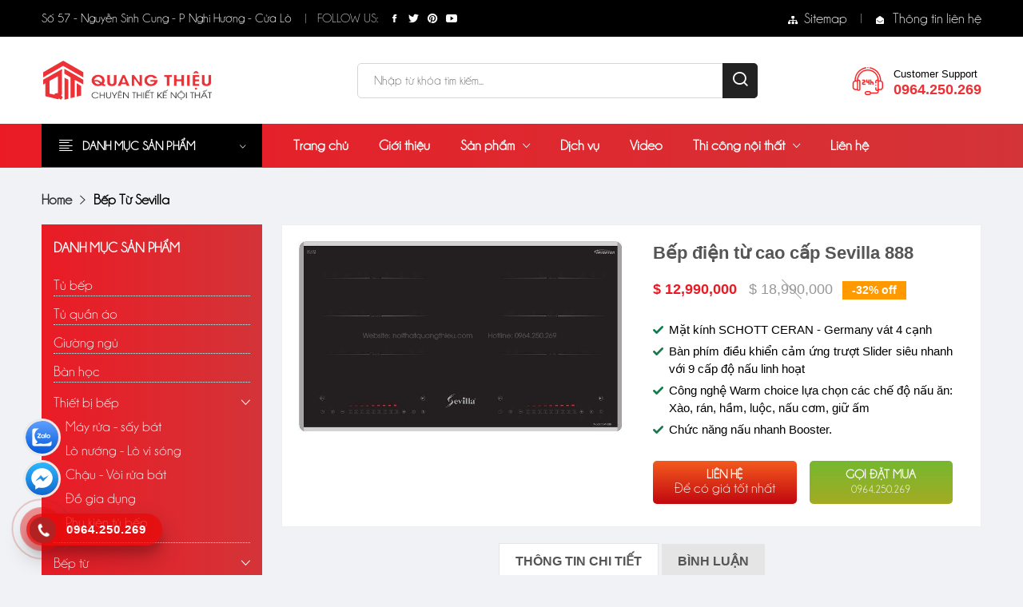

--- FILE ---
content_type: text/html; Charset=ISO-8859-1
request_url: https://noithatquangthieu.com/?n=18&id=14&/bep-dien-tu-cao-cap-sevilla-888
body_size: 73647
content:

<!DOCTYPE html>
<html lang="vi">
<head>
<meta name="viewport" content="width=device-width, initial-scale=1, maximum-scale=1">
<meta http-equiv="Content-Type" content="text/html; charset=iso-8859-1">
<title>B&#7871;p &#273;i&#7879;n t&#7915; cao c&#7845;p Sevilla 888 | B&#7871;p T&#7915; Sevilla</title>
<link rel="canonical" href="https://noithatquangthieu.com/?n=18&id=14&/bep-dien-tu-cao-cap-sevilla-888" />
<meta name="Description" content="
    M&#7863;t k&iacute;nh SCHOTT CERAN - Germany v&aacute;t 4 c&#7841;nh
    B&agrave;n ph&iacute;m &#273;i&#7873;u khi&#7875;n c&#7843;m &#7913;ng tr&#432;&#7907;t Slider si&ecirc;u nhanh v&#7899;i 9 c&#7845;p &#273;&#7897; n&#7845;u linh ho&#7841;t
    C&ocirc;ng ngh&#7879; Warm choice l&#7921;a ch&#7885;n c&aacute;c ch&#7871; &#273;&#7897; n&#7845;u &#259;n: X&agrave;o, r&aacute;n, h&#7847;m, lu&#7897;c, n&#7845;u c&#417;m, gi&#7919; &#7845;m
    Ch&#7913;c n&#259;ng n&#7845;u nhanh Booster.
">
<meta name="KeyWords" content="B&#7871;p T&#7915; Sevilla">
	<meta name="Designer" content="Design by - 0927133666 - 0943086226">
	<meta name="author" content="H&agrave; Th&agrave;nh Car Audio ">
	  <!-- GOOGLE SEARCH & BREADCRUMB STRUCTURED DATA FOR ARTICLE -->
        <script type="application/ld+json">
            {
            "@context": "https://schema.org",
            "@type": "website",
            "mainEntityOfPage": { "@type": "B&#7871;p &#273;i&#7879;n t&#7915; cao c&#7845;p Sevilla 888 | B&#7871;p T&#7915; Sevilla", "@id": "https://noithatquangthieu.com/?n=18&id=14&/bep-dien-tu-cao-cap-sevilla-888" },
            "headline": "B&#7871;p T&#7915; Sevilla | T&#7841;i Ngh&#7879; An ",
            "description": "
    M&#7863;t k&iacute;nh SCHOTT CERAN - Germany v&aacute;t 4 c&#7841;nh
    B&agrave;n ph&iacute;m &#273;i&#7873;u khi&#7875;n c&#7843;m &#7913;ng tr&#432;&#7907;t Slider si&ecirc;u nhanh v&#7899;i 9 c&#7845;p &#273;&#7897; n&#7845;u linh ho&#7841;t
    C&ocirc;ng ngh&#7879; Warm choice l&#7921;a ch&#7885;n c&aacute;c ch&#7871; &#273;&#7897; n&#7845;u &#259;n: X&agrave;o, r&aacute;n, h&#7847;m, lu&#7897;c, n&#7845;u c&#417;m, gi&#7919; &#7845;m
    Ch&#7913;c n&#259;ng n&#7845;u nhanh Booster.
",
            "image": { "@type": "ImageObject", "url": "/Images/image/Quang-thieu/Bep-tu-sevilla/Sv-888.jpg", "width": 800, "height": 666 },
            "author": { "@type": "Person", "name": "Thiet ke Web Nghe An" }
            }
        </script>
      	<!-- Facebook Meta Tags -->
        <meta property="og:type" content="article" />
        <meta property="og:title" content="B&#7871;p &#273;i&#7879;n t&#7915; cao c&#7845;p Sevilla 888 | B&#7871;p T&#7915; Sevilla" />
		<meta property="og:description" name="og:description" content="
    M&#7863;t k&iacute;nh SCHOTT CERAN - Germany v&aacute;t 4 c&#7841;nh
    B&agrave;n ph&iacute;m &#273;i&#7873;u khi&#7875;n c&#7843;m &#7913;ng tr&#432;&#7907;t Slider si&ecirc;u nhanh v&#7899;i 9 c&#7845;p &#273;&#7897; n&#7845;u linh ho&#7841;t
    C&ocirc;ng ngh&#7879; Warm choice l&#7921;a ch&#7885;n c&aacute;c ch&#7871; &#273;&#7897; n&#7845;u &#259;n: X&agrave;o, r&aacute;n, h&#7847;m, lu&#7897;c, n&#7845;u c&#417;m, gi&#7919; &#7845;m
    Ch&#7913;c n&#259;ng n&#7845;u nhanh Booster.
" />
        <meta property="og:image" content="/Images/image/Quang-thieu/Bep-tu-sevilla/Sv-888.jpg" />
		<meta property="og:image:alt" content="B&#7871;p T&#7915; SevillaB&#7871;p &#273;i&#7879;n t&#7915; cao c&#7845;p Sevilla 888 | B&#7871;p T&#7915; Sevilla"/>
        <meta property="og:image:type" content="image/jpg" />
        <meta property="og:image:width" content="600" />
		<!-- Google / Search Engine Tags -->
		<meta itemprop="name" content="B&#7871;p &#273;i&#7879;n t&#7915; cao c&#7845;p Sevilla 888 | B&#7871;p T&#7915; Sevilla">
		<meta itemprop="description" content="
    M&#7863;t k&iacute;nh SCHOTT CERAN - Germany v&aacute;t 4 c&#7841;nh
    B&agrave;n ph&iacute;m &#273;i&#7873;u khi&#7875;n c&#7843;m &#7913;ng tr&#432;&#7907;t Slider si&ecirc;u nhanh v&#7899;i 9 c&#7845;p &#273;&#7897; n&#7845;u linh ho&#7841;t
    C&ocirc;ng ngh&#7879; Warm choice l&#7921;a ch&#7885;n c&aacute;c ch&#7871; &#273;&#7897; n&#7845;u &#259;n: X&agrave;o, r&aacute;n, h&#7847;m, lu&#7897;c, n&#7845;u c&#417;m, gi&#7919; &#7845;m
    Ch&#7913;c n&#259;ng n&#7845;u nhanh Booster.
">
		<meta itemprop="image" content="/Images/image/Quang-thieu/Bep-tu-sevilla/Sv-888.jpg">
			<!-- Twitter Meta Tags -->
		<meta name="twitter:card" content="summary_large_image">
		<meta name="twitter:title" content="B&#7871;p &#273;i&#7879;n t&#7915; cao c&#7845;p Sevilla 888 | B&#7871;p T&#7915; Sevilla">
		<meta name="twitter:description" content="
    M&#7863;t k&iacute;nh SCHOTT CERAN - Germany v&aacute;t 4 c&#7841;nh
    B&agrave;n ph&iacute;m &#273;i&#7873;u khi&#7875;n c&#7843;m &#7913;ng tr&#432;&#7907;t Slider si&ecirc;u nhanh v&#7899;i 9 c&#7845;p &#273;&#7897; n&#7845;u linh ho&#7841;t
    C&ocirc;ng ngh&#7879; Warm choice l&#7921;a ch&#7885;n c&aacute;c ch&#7871; &#273;&#7897; n&#7845;u &#259;n: X&agrave;o, r&aacute;n, h&#7847;m, lu&#7897;c, n&#7845;u c&#417;m, gi&#7919; &#7845;m
    Ch&#7913;c n&#259;ng n&#7845;u nhanh Booster.
">
		<meta name="twitter:image" content="/Images/image/Quang-thieu/Bep-tu-sevilla/Sv-888.jpg">
<meta name="google-site-verification" content="13TvG1HgzHrm01Y0IoeQp25sKf8KvDnRXUWbJXRMePc" />
<meta name="yandex-verification" content="ee8af4453d00961f" />

<link rel="shortcut icon" type="image/ico" href="favicon.ico" />
    <link href="https://fonts.googleapis.com/css2?family=IBM+Plex+Sans:wght@300;400;500;600;700&family=Montserrat:wght@400;600;700&display=swap" rel="stylesheet">

        <link rel="stylesheet" href="css/vendor.min.css" />
        <link rel="stylesheet" href="css/plugins.min.css" />
        <link rel="stylesheet" href="css/style.min.css">
<style>
#more {display: none;}
</style>
<!-- Google tag (gtag.js) -->
<script async src="https://www.googletagmanager.com/gtag/js?id=G-8R7V60F1EN"></script>
<script>
  window.dataLayer = window.dataLayer || [];
  function gtag(){dataLayer.push(arguments);}
  gtag('js', new Date());

  gtag('config', 'G-8R7V60F1EN');
</script>
</head>
<body>
   <header class="header-wrapper">
            <!-- Header Nav Start -->
            <div class="header-nav bg-black d-none d-md-block">
                <div class="container">
                    <div class="header-nav-wrapper d-md-flex d-sm-flex d-xl-flex d-lg-flex justify-content-between">
                        <div class="header-static-nav d-flex">
                            <p>S&#7889; 57 - Nguy&#7877;n Sinh Cung - P Nghi H&#432;&#417;ng - C&#7917;a L&ograve; </p>
                            <div class="social-top">
                                 <div class="follow d-flex">
                                    <label>Follow Us:</label>
                                    <ul class="link-follow">
                                        <li><a class="facebook ion-social-facebook" title="Facebook" href="https://www.facebook.com/profile.php?id=100064982921757" target="_blank"></a></li>
                                        <li><a class="twitter ion-social-twitter" title="Twitter" href="https://twitter.com/quangthieu6688" target="_blank"></a></li>
                                        <li><a class="pinterest ion-social-pinterest" title="pinterest" href="#"></a></li>
                                        <li><a class="youtube ion-social-youtube" title="Youtube" href="https://www.youtube.com/channel/UCd35Q8M0r86dPz5YYptOzWw" target="_blank"></a></li>
                                    </ul>
                                </div>       
                            </div>
                        </div>
                        <div class="header-menu-nav">
                            <ul class="menu-nav">
                                <li>
                                    <div class="dropdown">
                                       <a href="?n=17&/Thiet-ke-san-xuat-va-lap-dat-tu-bep-tu-quan-ao-tai-Nghe-An" ><i class="fa fa-sitemap"></i> <span> Sitemap</span></a>
                                    </div>
                                </li> 
											<li>
                                    <div class="dropdown">
                                       <a href="?n=16&/lien-he-Thiet-ke-san-xuat-va-lap-dat-tu-bep-tu-quan-ao-tai-Nghe-An" title="Thi&#7871;t k&#7871;, s&#7843;n xu&#7845;t v&agrave; l&#7855;p &#273;&#7863;t t&#7911; b&#7871;p, t&#7911; qu&#7847;n &aacute;o t&#7841;i Ngh&#7879; An" ><i class="fa fa-envelope-open"></i> <span>  &nbsp;Th&ocirc;ng tin li&ecirc;n h&#7879;</span></a>
                                    </div>
                                </li>    								
                            </ul>
                        </div>
                    </div>
                </div>
            </div>
            <!-- Mobile Header Nav Start -->

            <div class="header-nav header-nav-mobile bg-black d-md-none">
                <div class="container">
                    <div class="header-nav-wrapper ">
                        <div class="header-static-nav f-none text-center">
                            <p>S&#7889; 57 - Nguy&#7877;n Sinh Cung - P Nghi H&#432;&#417;ng - C&#7917;a L&ograve; </p>
                        </div>
                        <div class="header-menu-nav d-flex justify-content-between">
                            <div class="social-top align-self-center">
                                 <div class="follow d-flex">
                                    <label>Follow Us:</label>
                                    <ul class="link-follow">
                                        <li><a class="facebook ion-social-facebook" title="Facebook" href="#"></a></li>
                                        <li><a class="twitter ion-social-twitter" title="Twitter" href="#"></a></li>
                                        <li><a class="google ion-social-googleplus-outline" title="Google" href="#"></a></li>
                                        <li><a class="youtube ion-social-youtube" title="Youtube" href="https://www.youtube.com/channel/UCd35Q8M0r86dPz5YYptOzWw" target="_blank"></a></li>
                                    </ul>
                                </div>       
                            </div>
                            <div class="mobile-menu-nav">
                                <ul class="menu-nav">
                                    <li>
                                    <div class="dropdown">
                                        <a href="?n=17&/Thiet-ke-san-xuat-va-lap-dat-tu-bep-tu-quan-ao-tai-Nghe-An" ><i class="fa fa-sitemap"></i> <span> Sitemap</span></a>
                                    </div>
                                </li> 
											<li>
                                    <div class="dropdown">
                                    <a href="?n=16&/lien-he-Thiet-ke-san-xuat-va-lap-dat-tu-bep-tu-quan-ao-tai-Nghe-An" title="Thi&#7871;t k&#7871;, s&#7843;n xu&#7845;t v&agrave; l&#7855;p &#273;&#7863;t t&#7911; b&#7871;p, t&#7911; qu&#7847;n &aacute;o t&#7841;i Ngh&#7879; An" ><i class="fa fa-envelope-open"></i> <span>Th&ocirc;ng tin li&ecirc;n h&#7879;</span></a>
                                    </div>
                                </li>    	
                                </ul>
                            </div>
                        </div>
                    </div>
                </div>
            </div>
            <!-- Mobile Header Nav End -->
            <!-- Header Nav End -->
			  <div class="header-top bg-white ptb-30px d-lg-block d-none">
                <div class="container">
                    <div class="row">
                        <div class="col-md-3 d-flex">
                            <div class="logo align-self-center" align="center">
                                <a href="./"><img class="img-responsive" src="images/logo.svg" alt="Noi that Quang Thieu" title="Noi that Quang Thieu" /></a>
                            </div>
                        </div>
                        <div class="col-md-9 align-self-center">
                            <div class="header-right-element d-flex justify-content-between">
                                <div class="search-element media-body mr-20px">
                                    <form class="d-flex" action="?n=11&t=777&/tim-kiem-noi-that-quang-thieu" method="post">
                                        <input type="text"  name="key2" required="" placeholder="Nh&#7853;p t&#7915; kh&oacute;a t&igrave;m ki&#7871;m..." />
                                        <button><i class="icon-search"></i></button>
                                    </form>
                                </div>
                                <!--Cart info Start -->
                                <div class="header-tools d-flex">
                                  <div class="nav-right">
									<div class="customer-support-text">
                                        <div class="icon">
                                            <a title="Lien he N&#7897;i th&#7845;t Quang Thi&#7879;u" href="tel:0964250269"><img width="39" height="35" src="images/icon-header-phone.png" class="img-fluid" alt="Li&ecirc;n h&#7879; &#273;&#7897; n&#7897;i th&#7845;t xe &ocirc; t&ocirc; t&#7841;i H&agrave; n&#7897;i  " title="Li&ecirc;n h&#7879; &#273;&#7897; n&#7897;i th&#7845;t xe &ocirc; t&ocirc; t&#7841;i H&agrave; n&#7897;i  "></a>
                                        </div>

                                        <div class="text">
                                            <span>Customer Support</span>
                                            <a title="Lien he N&#7897;i th&#7845;t Quang Thi&#7879;u" href="tel:0964250269"><p>0964.250.269</p></a>
                                        </div>
                                    </div>              
									</div>
                                </div>
                            </div>
                        </div>
                    </div>
                </div>
            </div>
            <div class="header-menu bg-red sticky-nav d-lg-block d-none padding-0px">
                <div class="container">
                    <div class="row">
                        <div class="col-lg-3">
                            <div class="header-menu-vertical">
                                <h4 class="menu-title">Danh m&#7909;c s&#7843;n ph&#7849;m </h4>
                                <ul class="menu-content display-none">
	
            <li><a href="?n=1&/tu-bep" title="T&#7911; b&#7871;p" >T&#7911; b&#7871;p</a></li>
      	
            <li><a href="?n=2&/tu-quan-ao" title="T&#7911; qu&#7847;n áo" >T&#7911; qu&#7847;n áo</a></li>
      	
            <li><a href="?n=3&/giuong-ngu" title="Gi&#432;&#7901;ng ng&#7911;" >Gi&#432;&#7901;ng ng&#7911;</a></li>
      	
            <li><a href="?n=4&/ban-hoc" title="Bàn h&#7885;c" >Bàn h&#7885;c</a></li>
      
      	<li><a href="?n=5&/thiet-bi-bep"  title="Thi&#7871;t b&#7883; b&#7871;p" >Thi&#7871;t b&#7883; b&#7871;p <i class="ion-ios-arrow-right"></i></a>
        <ul class="sub-menu sub-menu-2">
                                            <li>
                                                <ul class="submenu-item">
            
                   <li><a href="?n=8&/may-rua-say-bat" title="M&aacute;y r&#7917;a - s&#7845;y b&aacute;t">M&aacute;y r&#7917;a - s&#7845;y b&aacute;t</a></li>
                  
                   <li><a href="?n=23&/lo-nuong-lo-vi-song" title="L&ograve; n&#432;&#7899;ng - L&ograve; vi s&oacute;ng">L&ograve; n&#432;&#7899;ng - L&ograve; vi s&oacute;ng</a></li>
                  
                   <li><a href="?n=24&/chau-voi-rua-bat" title="Ch&#7853;u - V&ograve;i r&#7917;a b&aacute;t">Ch&#7853;u - V&ograve;i r&#7917;a b&aacute;t</a></li>
                  
                   <li><a href="?n=25&/do-gia-dung" title="&#272;&#7891; gia d&#7909;ng">&#272;&#7891; gia d&#7909;ng</a></li>
                  
                   <li><a href="?n=26&/phu-kien-tu-bep" title="Ph&#7909; ki&#7879;n t&#7911; b&#7871;p">Ph&#7909; ki&#7879;n t&#7911; b&#7871;p</a></li>
                   </ul>
                                            </li>
                                        </ul>
                                        <!-- sub menu -->
                                    </li>
            
      	<li><a href="?n=6&/bep-tu"  title="B&#7871;p t&#7915;" >B&#7871;p t&#7915; <i class="ion-ios-arrow-right"></i></a>
        <ul class="sub-menu sub-menu-2">
                                            <li>
                                                <ul class="submenu-item">
            
                   <li><a href="?n=18&/bep-tu-sevilla" title="B&#7871;p T&#7915; Sevilla">B&#7871;p T&#7915; Sevilla</a></li>
                  
                   <li><a href="?n=19&/bep-tu-canzy" title="B&#7871;p t&#7915; Canzy">B&#7871;p t&#7915; Canzy</a></li>
                  
                   <li><a href="?n=20&/bep-tu-bosch" title="B&#7871;p t&#7915; Bosch">B&#7871;p t&#7915; Bosch</a></li>
                  
                   <li><a href="?n=21&/bep-tu-eurosun" title="B&#7871;p t&#7915; Eurosun">B&#7871;p t&#7915; Eurosun</a></li>
                  
                   <li><a href="?n=22&/bep-tu-kanzy" title="B&#7871;p t&#7915; Kanzy">B&#7871;p t&#7915; Kanzy</a></li>
                   </ul>
                                            </li>
                                        </ul>
                                        <!-- sub menu -->
                                    </li>
            	
            <li><a href="?n=7&/may-hut-mui" title="M&aacute;y h&uacute;t m&ugrave;i" >M&aacute;y h&uacute;t m&ugrave;i</a></li>
           </ul>
                            </div>
                        </div>
                        <div class="col-lg-9">
                            <div class="header-horizontal-menu">
                                <ul class="menu-content">
         <li class=""><a href="./">Trang ch&#7911;</a></li>
                      					  
	   <li><a href="?n=10&/gioi-thieu" title="Gi&#7899;i thi&#7879;u" >Gi&#7899;i thi&#7879;u</a></li>
			 
			 	<li class="menu-dropdown"><a href="#">S&#7843;n ph&#7849;m<i class="ion-ios-arrow-down"></i></a>
 <ul class="main-sub-menu">
                        
	  <li><a href="?n=1&/tu-bep" title="T&#7911; b&#7871;p" >T&#7911; b&#7871;p</a></li>					
	  
	  <li><a href="?n=2&/tu-quan-ao" title="T&#7911; qu&#7847;n áo" >T&#7911; qu&#7847;n áo</a></li>					
	  
	  <li><a href="?n=3&/giuong-ngu" title="Gi&#432;&#7901;ng ng&#7911;" >Gi&#432;&#7901;ng ng&#7911;</a></li>					
	  
	  <li><a href="?n=4&/ban-hoc" title="Bàn h&#7885;c" >Bàn h&#7885;c</a></li>					
	  
	  <li class="menu-dropdown position-static"><a href="?n=5&/thiet-bi-bep" title="Thi&#7871;t b&#7883; b&#7871;p">Thi&#7871;t b&#7883; b&#7871;p<i class="ion-ios-arrow-down"></i></a>
 <ul class="main-sub-menu main-sub-menu-2">
   	<li class="cat-item "><a href="?n=8&/may-rua-say-bat">M&aacute;y r&#7917;a - s&#7845;y b&aacute;t</a>
 	<li class="cat-item "><a href="?n=23&/lo-nuong-lo-vi-song">L&ograve; n&#432;&#7899;ng - L&ograve; vi s&oacute;ng</a>
 	<li class="cat-item "><a href="?n=24&/chau-voi-rua-bat">Ch&#7853;u - V&ograve;i r&#7917;a b&aacute;t</a>
 	<li class="cat-item "><a href="?n=25&/do-gia-dung">&#272;&#7891; gia d&#7909;ng</a>
 	<li class="cat-item "><a href="?n=26&/phu-kien-tu-bep">Ph&#7909; ki&#7879;n t&#7911; b&#7871;p</a>
  </ul></li>  
	  <li class="menu-dropdown position-static"><a href="?n=6&/bep-tu" title="B&#7871;p t&#7915;">B&#7871;p t&#7915;<i class="ion-ios-arrow-down"></i></a>
 <ul class="main-sub-menu main-sub-menu-2">
   	<li class="cat-item "><a href="?n=18&/bep-tu-sevilla">B&#7871;p T&#7915; Sevilla</a>
 	<li class="cat-item "><a href="?n=19&/bep-tu-canzy">B&#7871;p t&#7915; Canzy</a>
 	<li class="cat-item "><a href="?n=20&/bep-tu-bosch">B&#7871;p t&#7915; Bosch</a>
 	<li class="cat-item "><a href="?n=21&/bep-tu-eurosun">B&#7871;p t&#7915; Eurosun</a>
 	<li class="cat-item "><a href="?n=22&/bep-tu-kanzy">B&#7871;p t&#7915; Kanzy</a>
  </ul></li>  
	  <li><a href="?n=7&/may-hut-mui" title="M&aacute;y h&uacute;t m&ugrave;i" >M&aacute;y h&uacute;t m&ugrave;i</a></li>					
	    </ul></li>   
	   <li><a href="?n=13&/dich-vu-noi-that-tai-nghe-an" title="D&#7883;ch v&#7909;" >D&#7883;ch v&#7909;</a></li>
			 
	   <li><a href="?n=14&/video" title="Video" >Video</a></li>
			 
			 	<li class="menu-dropdown"><a href="#">Thi c&ocirc;ng n&#7897;i th&#7845;t<i class="ion-ios-arrow-down"></i></a>
 <ul class="main-sub-menu">
                        
	  <li><a href="?n=28&/noi-that-nha-o-tai-tp-vinh" title="N&#7897;i th&#7845;t nh&agrave;&nbsp;&#7903;" >N&#7897;i th&#7845;t nh&agrave;&nbsp;&#7903;</a></li>					
	  
	  <li><a href="?n=29&/noi-that-chung-cu" title="N&#7897;i th&#7845;t chung c&#432;" >N&#7897;i th&#7845;t chung c&#432;</a></li>					
	  
	  <li><a href="?n=30&/noi-that-biet-thu-tai-cua-lo" title="N&#7897;i th&#7845;t bi&#7879;t th&#7921; t&#7841;i C&#7917;a Lò" >N&#7897;i th&#7845;t bi&#7879;t th&#7921; t&#7841;i C&#7917;a Lò</a></li>					
	  
	  <li><a href="?n=31&/noi-that-truong-hoc-tai-cua-lo" title="N&#7897;i th&#7845;t tr&#432;&#7901;ng h&#7885;c t&#7841;i C&#7917;a Lò" >N&#7897;i th&#7845;t tr&#432;&#7901;ng h&#7885;c t&#7841;i C&#7917;a Lò</a></li>					
	  
	  <li><a href="?n=33&/thiet-ke-thi-cong-noi-that-spa-tai-thanh-pho-vinh" title="Thi&#7871;t k&#7871; thi công n&#7897;i th&#7845;t SPA t&#7841;i Thành Ph&#7889; Vinh" >Thi&#7871;t k&#7871; thi công n&#7897;i th&#7845;t SPA t&#7841;i Thành Ph&#7889; Vinh</a></li>					
	  
	  <li><a href="?n=32&/noi-that-khach-san--nha-hang-tai-cua-lo---nghe-an" title="N&#7897;i th&#7845;t Khách s&#7841;n, Nhà hàng t&#7841;i C&#7917;a Lò - Ngh&#7879; An" >N&#7897;i th&#7845;t Khách s&#7841;n, Nhà hàng t&#7841;i C&#7917;a Lò - Ngh&#7879; An</a></li>					
	    </ul></li>   
	   <li><a href="?n=16&/lien-he" title="Li&ecirc;n h&#7879;" >Li&ecirc;n h&#7879;</a></li>
			  </ul></div></div>
 
                    </div>
                </div>
            </div> 
        </header>
        
		    <div class="mobile-header d-lg-none sticky-nav white-bg ptb-20px">
        <div class="container">
            <div class="row align-items-center">

                <!-- Header Logo Start -->
                <div class="col d-flex">
                    <div class="mobile-menu-toggle home-2">
                        <a href="#offcanvas-mobile-menu" class="offcanvas-toggle">
                            <svg viewBox="0 0 800 600">
                                <path d="M300,220 C300,220 520,220 540,220 C740,220 640,540 520,420 C440,340 300,200 300,200" id="top"></path>
                                <path d="M300,320 L540,320" id="middle"></path>
                                <path d="M300,210 C300,210 520,210 540,210 C740,210 640,530 520,410 C440,330 300,190 300,190" id="bottom" transform="translate(480, 320) scale(1, -1) translate(-480, -318) "></path>
                            </svg>
                        </a>
                     </div>
                    <div class="header-logo mt-7px">
                        <a href="./"><img class="img-responsive" src="images/logo.svg" alt="Ha Thanh Car Audio" title="Ha Thanh Car Aodio" //></a>
                    </div>
                </div>
                <!-- Header Logo End -->

                <!-- Header Tools Start -->
                <div class="col-auto">
                    <div class="header-tools justify-content-end">
                        <div class="nav-right">
									<div class="customer-support-text">
                                         <a href="tel:0916903888"><div class="icon">
                                            <img width="39" height="35" src="images/icon-header-phone.png" class="img-fluid" alt="Li&ecirc;n h&#7879; &#273;&#7897; n&#7897;i th&#7845;t xe &ocirc; t&ocirc; t&#7841;i H&agrave; n&#7897;i  " title="Li&ecirc;n h&#7879; &#273;&#7897; n&#7897;i th&#7845;t xe &ocirc; t&ocirc; t&#7841;i H&agrave; n&#7897;i  ">
                                        </div></a>

                                        <div class="text">
                                            <span>Customer Support</span>
                                           <a href="tel:0916903888"><p>0916.903.888</p></a>
                                        </div>
                                    </div>              
									</div>
                    </div>
                </div>
            </div>
        </div>
    </div>
    <!-- Search Category Start -->
    <div class="mobile-search-area d-lg-none mb-15px">
        <div class="container">
            <div class="row">
                <div class="col-md-12">
                    <div class="search-element media-body">
                        <form class="d-flex" action="?n=2&t=777&/tim-kiem-noi-that-do-xe-o-to-tai-ha-noi" method="post">
                            <input type="text"name="key2" required="" placeholder="Nh&#7853;p t&#7915; kh&oacute;a t&igrave;m ki&#7871;m..."  />
                            <button><i class="icon-search"></i></button>
                        </form>
                    </div>
                </div>
            </div>
        </div>
    </div>
    <div class="mobile-category-nav d-lg-none mb-15px">
        <div class="container">
            <div class="row">
                <div class="col-md-12">

                    <!--=======  category menu  =======-->
                    <div class="hero-side-category">
                        <!-- Category Toggle Wrap -->
                        <div class="category-toggle-wrap">
                            <!-- Category Toggle -->
                            <button class="category-toggle"><i class="fa fa-bars"></i> Danh m&#7909;c s&#7843;n ph&#7849;m </button>
                        </div>

                        <!-- Category Menu -->
                        <nav class="category-menu">
                            <ul>
	
            <li><a href="?n=1&/tu-bep" title="T&#7911; b&#7871;p" >T&#7911; b&#7871;p</a></li>
      	
            <li><a href="?n=2&/tu-quan-ao" title="T&#7911; qu&#7847;n áo" >T&#7911; qu&#7847;n áo</a></li>
      	
            <li><a href="?n=3&/giuong-ngu" title="Gi&#432;&#7901;ng ng&#7911;" >Gi&#432;&#7901;ng ng&#7911;</a></li>
      	
            <li><a href="?n=4&/ban-hoc" title="Bàn h&#7885;c" >Bàn h&#7885;c</a></li>
      
      	<li class="menu-item-has-children menu-item-has-children-1"><a href="?n=5&/thiet-bi-bep"  title="Thi&#7871;t b&#7883; b&#7871;p" >Thi&#7871;t b&#7883; b&#7871;p <i class="ion-ios-arrow-right"></i></a>
       <ul class="category-mega-menu category-mega-menu-1">
            
                   <li><a href="?n=8&/may-rua-say-bat" title="M&aacute;y r&#7917;a - s&#7845;y b&aacute;t">M&aacute;y r&#7917;a - s&#7845;y b&aacute;t</a></li>
                  
                   <li><a href="?n=23&/lo-nuong-lo-vi-song" title="L&ograve; n&#432;&#7899;ng - L&ograve; vi s&oacute;ng">L&ograve; n&#432;&#7899;ng - L&ograve; vi s&oacute;ng</a></li>
                  
                   <li><a href="?n=24&/chau-voi-rua-bat" title="Ch&#7853;u - V&ograve;i r&#7917;a b&aacute;t">Ch&#7853;u - V&ograve;i r&#7917;a b&aacute;t</a></li>
                  
                   <li><a href="?n=25&/do-gia-dung" title="&#272;&#7891; gia d&#7909;ng">&#272;&#7891; gia d&#7909;ng</a></li>
                  
                   <li><a href="?n=26&/phu-kien-tu-bep" title="Ph&#7909; ki&#7879;n t&#7911; b&#7871;p">Ph&#7909; ki&#7879;n t&#7911; b&#7871;p</a></li>
                   </ul>
                                            </li>
                                      
            
      	<li class="menu-item-has-children menu-item-has-children-1"><a href="?n=6&/bep-tu"  title="B&#7871;p t&#7915;" >B&#7871;p t&#7915; <i class="ion-ios-arrow-right"></i></a>
       <ul class="category-mega-menu category-mega-menu-1">
            
                   <li><a href="?n=18&/bep-tu-sevilla" title="B&#7871;p T&#7915; Sevilla">B&#7871;p T&#7915; Sevilla</a></li>
                  
                   <li><a href="?n=19&/bep-tu-canzy" title="B&#7871;p t&#7915; Canzy">B&#7871;p t&#7915; Canzy</a></li>
                  
                   <li><a href="?n=20&/bep-tu-bosch" title="B&#7871;p t&#7915; Bosch">B&#7871;p t&#7915; Bosch</a></li>
                  
                   <li><a href="?n=21&/bep-tu-eurosun" title="B&#7871;p t&#7915; Eurosun">B&#7871;p t&#7915; Eurosun</a></li>
                  
                   <li><a href="?n=22&/bep-tu-kanzy" title="B&#7871;p t&#7915; Kanzy">B&#7871;p t&#7915; Kanzy</a></li>
                   </ul>
                                            </li>
                                      
            	
            <li><a href="?n=7&/may-hut-mui" title="M&aacute;y h&uacute;t m&ugrave;i" >M&aacute;y h&uacute;t m&ugrave;i</a></li>
      </ul>
                        </nav>
                    </div>

                    <!--=======  End of category menu =======-->
                </div>
            </div>
        </div>
    </div> <div id="offcanvas-mobile-menu" class="offcanvas offcanvas-mobile-menu">
        <div class="inner customScroll">
            <div class="head">
                <span class="title">&nbsp;</span>
                <button class="offcanvas-close">Ã—</button>
            </div>
       
            <div class="offcanvas-menu">
                <ul>
         <li class=""><a href="./">Trang ch&#7911;</a></li>
                      
	   <li><a href="?n=10&/gioi-thieu" title="Gi&#7899;i thi&#7879;u" >Gi&#7899;i thi&#7879;u</a></li>
			 
			 	<li ><a href="#"><span class="menu-text">S&#7843;n ph&#7849;m</span></a>
 <ul class="sub-menu">
                        
	  <li><a href="?n=1&/tu-bep" title="T&#7911; b&#7871;p" >T&#7911; b&#7871;p</a></li>					
	  
	  <li><a href="?n=2&/tu-quan-ao" title="T&#7911; qu&#7847;n áo" >T&#7911; qu&#7847;n áo</a></li>					
	  
	  <li><a href="?n=3&/giuong-ngu" title="Gi&#432;&#7901;ng ng&#7911;" >Gi&#432;&#7901;ng ng&#7911;</a></li>					
	  
	  <li><a href="?n=4&/ban-hoc" title="Bàn h&#7885;c" >Bàn h&#7885;c</a></li>					
	  
	  <li><a href="?n=5&/thiet-bi-bep" title="Thi&#7871;t b&#7883; b&#7871;p"><span class="menu-text">Thi&#7871;t b&#7883; b&#7871;p</a>
  <ul class="sub-menu">
   	<li class="cat-item ">
<a href="?n=8&/may-rua-say-bat">M&aacute;y r&#7917;a - s&#7845;y b&aacute;t</a>
</li>




 	<li class="cat-item ">
<a href="?n=23&/lo-nuong-lo-vi-song">L&ograve; n&#432;&#7899;ng - L&ograve; vi s&oacute;ng</a>
</li>




 	<li class="cat-item ">
<a href="?n=24&/chau-voi-rua-bat">Ch&#7853;u - V&ograve;i r&#7917;a b&aacute;t</a>
</li>




 	<li class="cat-item ">
<a href="?n=25&/do-gia-dung">&#272;&#7891; gia d&#7909;ng</a>
</li>




 	<li class="cat-item ">
<a href="?n=26&/phu-kien-tu-bep">Ph&#7909; ki&#7879;n t&#7911; b&#7871;p</a>
</li>




  </ul></li>  
	  <li><a href="?n=6&/bep-tu" title="B&#7871;p t&#7915;"><span class="menu-text">B&#7871;p t&#7915;</a>
  <ul class="sub-menu">
   	<li class="cat-item ">
<a href="?n=18&/bep-tu-sevilla">B&#7871;p T&#7915; Sevilla</a>
</li>




 	<li class="cat-item ">
<a href="?n=19&/bep-tu-canzy">B&#7871;p t&#7915; Canzy</a>
</li>




 	<li class="cat-item ">
<a href="?n=20&/bep-tu-bosch">B&#7871;p t&#7915; Bosch</a>
</li>




 	<li class="cat-item ">
<a href="?n=21&/bep-tu-eurosun">B&#7871;p t&#7915; Eurosun</a>
</li>




 	<li class="cat-item ">
<a href="?n=22&/bep-tu-kanzy">B&#7871;p t&#7915; Kanzy</a>
</li>




  </ul></li>  
	  <li><a href="?n=7&/may-hut-mui" title="M&aacute;y h&uacute;t m&ugrave;i" >M&aacute;y h&uacute;t m&ugrave;i</a></li>					
	    </ul></li>   
	   <li><a href="?n=13&/dich-vu-noi-that-tai-nghe-an" title="D&#7883;ch v&#7909;" >D&#7883;ch v&#7909;</a></li>
			 
	   <li><a href="?n=14&/video" title="Video" >Video</a></li>
			 
			 	<li ><a href="#"><span class="menu-text">Thi c&ocirc;ng n&#7897;i th&#7845;t</span></a>
 <ul class="sub-menu">
                        
	  <li><a href="?n=28&/noi-that-nha-o-tai-tp-vinh" title="N&#7897;i th&#7845;t nh&agrave;&nbsp;&#7903;" >N&#7897;i th&#7845;t nh&agrave;&nbsp;&#7903;</a></li>					
	  
	  <li><a href="?n=29&/noi-that-chung-cu" title="N&#7897;i th&#7845;t chung c&#432;" >N&#7897;i th&#7845;t chung c&#432;</a></li>					
	  
	  <li><a href="?n=30&/noi-that-biet-thu-tai-cua-lo" title="N&#7897;i th&#7845;t bi&#7879;t th&#7921; t&#7841;i C&#7917;a Lò" >N&#7897;i th&#7845;t bi&#7879;t th&#7921; t&#7841;i C&#7917;a Lò</a></li>					
	  
	  <li><a href="?n=31&/noi-that-truong-hoc-tai-cua-lo" title="N&#7897;i th&#7845;t tr&#432;&#7901;ng h&#7885;c t&#7841;i C&#7917;a Lò" >N&#7897;i th&#7845;t tr&#432;&#7901;ng h&#7885;c t&#7841;i C&#7917;a Lò</a></li>					
	  
	  <li><a href="?n=33&/thiet-ke-thi-cong-noi-that-spa-tai-thanh-pho-vinh" title="Thi&#7871;t k&#7871; thi công n&#7897;i th&#7845;t SPA t&#7841;i Thành Ph&#7889; Vinh" >Thi&#7871;t k&#7871; thi công n&#7897;i th&#7845;t SPA t&#7841;i Thành Ph&#7889; Vinh</a></li>					
	  
	  <li><a href="?n=32&/noi-that-khach-san--nha-hang-tai-cua-lo---nghe-an" title="N&#7897;i th&#7845;t Khách s&#7841;n, Nhà hàng t&#7841;i C&#7917;a Lò - Ngh&#7879; An" >N&#7897;i th&#7845;t Khách s&#7841;n, Nhà hàng t&#7841;i C&#7917;a Lò - Ngh&#7879; An</a></li>					
	    </ul></li>   
	   <li><a href="?n=16&/lien-he" title="Li&ecirc;n h&#7879;" >Li&ecirc;n h&#7879;</a></li>
			  
</ul>
            </div>
                         <!-- OffCanvas Menu End -->
            <div class="offcanvas-social mt-30px">
                <ul>
                    <li>
                        <a href="https://www.facebook.com/profile.php?id=100064982921757"  target="_blank"><i class="ion-social-facebook"></i></a>
                    </li>
                    <li>
                        <a href="#"><i class="ion-social-twitter"></i></a>
                    </li>
                    <li>
                        <a href="#"><i class="ion-social-google"></i></a>
                    </li>
                    <li>
                        <a href="https://www.youtube.com/channel/UCd35Q8M0r86dPz5YYptOzWw" target="_blank"><i class="ion-social-youtube"></i></a>
                    </li>
                    <li>
                        <a href="#"><i class="ion-social-instagram"></i></a>
                    </li>
                </ul>
            </div>
        </div>
    </div>
    <!-- OffCanvas Search End -->
 <div class="breadcrumb-area">
            <div class="container">
                <div class="row">
                    <div class="col-md-12">
                        <div class="breadcrumb-content">
                            <ul class="nav">
                                <li><a href="./">Home</a></li>
                                <li><a title="B&#7871;p T&#7915; Sevilla" href="?n=18&/bep-tu-sevilla"> 
                        <h2>B&#7871;p T&#7915; Sevilla</h2>
						</a></li>
                            </ul>
                        </div>
                    </div>
                </div>
            </div>
        </div>     <div class="shop-category-area single-blog-page mb-60px main-blog-page">
        <div class="container">
            <div class="row">
                <div class="col-lg-9 order-lg-last col-md-12 order-md-first mb-md-30px mb-lm-30px">

     <section class="product-details-area ">
               
                    <div class="container-inner">
                        <div class="row">
                            <div class="col-xl-6 col-lg-6 col-md-12">
                                <div class="product-details-img product-details-tab">
                                    <div>
                                        <div>
                                            <img class="zoompro" src="/Images/image/Quang-thieu/Bep-tu-sevilla/Sv-888.jpg" alt="B&#7871;p &#273;i&#7879;n t&#7915; cao c&#7845;p Sevilla 888">
                                        </div>
                                    </div>
                                </div>
                            </div>
                            <div class="col-xl-6 col-lg-6 col-md-12">
                                <div class="product-details-content">
                                    <h1>B&#7871;p &#273;i&#7879;n t&#7915; cao c&#7845;p Sevilla 888</h1>                                   
                                    <div class="pricing-meta">
                                        <ul>
                                            <li class="cuttent-price">$ 12,990,000</li>
                                            <li class="old-price">$ 18,990,000</li><span class="label-sale"> -32% <span>off</span></span>
                                        </ul>
                                    </div>
										
                                  
                                    <div class="detail noidung">

												<ul>
    <li>M&#7863;t k&iacute;nh SCHOTT CERAN - Germany v&aacute;t 4 c&#7841;nh</li>
    <li>B&agrave;n ph&iacute;m &#273;i&#7873;u khi&#7875;n c&#7843;m &#7913;ng tr&#432;&#7907;t Slider si&ecirc;u nhanh v&#7899;i 9 c&#7845;p &#273;&#7897; n&#7845;u linh ho&#7841;t</li>
    <li>C&ocirc;ng ngh&#7879; Warm choice l&#7921;a ch&#7885;n c&aacute;c ch&#7871; &#273;&#7897; n&#7845;u &#259;n: X&agrave;o, r&aacute;n, h&#7847;m, lu&#7897;c, n&#7845;u c&#417;m, gi&#7919; &#7845;m</li>
    <li>Ch&#7913;c n&#259;ng n&#7845;u nhanh Booster.</li>
</ul>
												</div>                                                                   
                                  
									<div class="box-pd wow fadeInLeft animated ">
										  <div class="shockbuttonbox "> <a href="?n=16&/lien-he-noi-that-tai-nghe-an" class="buy_now subscribe"><b>Li&ecirc;n h&#7879;</b> <span>&#272;&#7875; c&oacute; gi&aacute; t&#7889;t nh&#7845;t</span></a> <a href="tel:0964250269" class="buy_ins" ><b>G&#7885;i &#273;&#7863;t mua</b> <span>0964.250.269</span> </a> </div>
										</div>
                                </div>
                            </div>
                        </div>
                    </div>
               
            </section>
			 <div class="description-review-area pb-60px">
              
                    <div class="description-review-wrapper">
                        <div class="description-review-topbar nav">
                            <a class="active" data-bs-toggle="tab" href="#des-details2">Th&ocirc;ng tin chi ti&#7871;t</a>
                            <a data-bs-toggle="tab" href="#des-details3">B&igrave;nh lu&#7853;n</a>
                        </div>
                        <div class="tab-content description-review-bottom detail noidung">
                            <div id="des-details2" class="tab-pane active">
							<img class="zoompro" src="/Images/image/Quang-thieu/Bep-tu-sevilla/Sv-888.jpg" alt="B&#7871;p &#273;i&#7879;n t&#7915; cao c&#7845;p Sevilla 888">
  <div id ="ez-toc-container"></div> 
                                <h2>T&iacute;nh n&#259;ng s&#7843;n ph&#7849;m</h2>
<ul>
    <li>Linh ki&#7879;n<strong> PCB, PCBA</strong> cao c&#7845;p</li>
    <li>C&ocirc;ng ngh&#7879;<strong> Fast Eco </strong>gi&uacute;p t&#7843;n nhi&#7879;t nhanh sau khi d&#7915;ng n&#7845;u</li>
    <li>C&ocirc;ng ngh&#7879; <strong>Cooking zone</strong> nh&#7853;n di&#7879;n v&ugrave;ng n&#7845;u ch&iacute;nh x&aacute;c, nhanh v&agrave; kh&ocirc;ng k&eacute;n n&#7891;i</li>
    <li>C&ocirc;ng ngh&#7879;<strong> EMC</strong> ch&#7889;ng nhi&#7877;u, an to&agrave;n cho c&aacute;c thi&#7871;t b&#7883; trong gia &#273;&igrave;nh.</li>
    <li>C&ocirc;ng ngh&#7879; &#7893;n &#273;&#7883;nh nhi&#7879;t &#273;&#7897; <strong>Temperature stability</strong> gi&#7919; c&#7889; &#273;&#7883;nh nhi&#7879;t &#7903; m&#7913;c &#273;&#7897; 40oC, 65oC, 85oC</li>
    <li>Ch&#7913;c n&#259;ng <strong>Keep-warm function</strong> gi&#7919; &#7845;m th&#7913;c &#259;n, s&ocirc;i liu diu.</li>
    <li>C&ocirc;ng ngh&#7879; <strong>Double Inverter </strong>bi&#7871;n t&#7847;n, ti&#7871;t k&#7879;m 40% &#273;i&#7879;n n&#259;ng</li>
    <li>T&iacute;nh n&#259;ng t&#7841;m d&#7915;ng <strong>Start/ Stop </strong>khi n&#7845;u &#259;n r&#7845;t thu&#7853;n ti&#7879;n.</li>
</ul>
<div>H&#7865;n gi&#7901; t&#7855;t &#273;&#7897;c l&#7853;p cho t&#7915;ng v&ugrave;ng n&#7845;u.</div>
<h2>T&Iacute;NH N&#258;NG AN TO&Agrave;N</h2>
<ul>
    <li>Ph&iacute;m kh&oacute;a <strong>Child Lock</strong> an to&agrave;n tr&#7867; em, d&#7877; d&agrave;ng v&#7879; sinh m&#7863;t b&#7871;p</li>
    <li>Ch&#7913;c n&#259;ng <strong>Residual heat Indicator </strong>c&#7843;nh b&aacute;o d&#432; nhi&#7879;t</li>
    <li>Ch&#7913;c n&#259;ng h&#7865;n gi&#7901; n&#7845;u &#259;n <strong>Timer function </strong>l&ecirc;n &#273;&#7871;n 99 ph&uacute;t</li>
    <li>C&#7843;nh b&aacute;o khi kh&ocirc;ng c&oacute; n&#7891;i ho&#7863;c s&#7917; d&#7909;ng n&#7891;i kh&ocirc;ng ph&ugrave; h&#7907;p</li>
    <li>T&iacute;nh n&#259;ng c&#7843;nh b&aacute;o ch&#7889;ng tr&agrave;n b&agrave;n ph&iacute;m v&agrave; t&#7855;t b&#7871;p</li>
    <li>H&#7879; th&#7889;ng t&#7921; &#273;&#7897;ng ng&#7855;t <strong>(IGBT) </strong>khi qu&aacute; nhi&#7879;t, qu&aacute; &aacute;p</li>
</ul>
<h2>Th&ocirc;ng s&#7889; k&#7929; thu&#7853;t</h2>
<ul>
    <li>&#272;i&#7879;n &aacute;p: 220 - 240V, 50/60 Hz</li>
    <li>C&ocirc;ng su&#7845;t: 2400 W + 2400 W, Booster 2800 W</li>
    <li>K&iacute;ch th&#432;&#7899;c m&#7863;t k&iacute;nh: 730 x 420 mm</li>
    <li>K&iacute;ch th&#432;&#7899;c kho&eacute;t &#273;&aacute;: 690 x 390 mm</li>
</ul>
<p>&nbsp;</p>
                            </div>
                            <div id="des-details3" class="tab-pane">
                               <div class="fb-comments wpb_animate_when_almost_visible wpb_fadeInUp fadeInUp " data-href="https://noithatquangthieu.com/?ni=18&amp;id=14" data-colorscheme="light" data-width="100%" fb-xfbml-state="rendered" style="margin-top:0px; "></div>	
                            </div>                           
                        </div>
                    </div>
              
            </div><div class="shop-category-area mb-40px">
            <div class="row">
			     <div class="col-lg-12 col-md-12">                    
				 <div class="section-title" >
                            <h2> <span style="color: #333;">S&#7843;n ph&#7849;m kh&aacute;c</span></h2>
                        </div>
                    <div class="shop-bottom-area mt-35">
                        <!-- Shop Tab Content Start -->
                      
                                <div class="row m-10">

 <div class="col-md-4 col-sm-6 col-6 p-0">
                                        <div class="slider-single-item">
                                            <!-- Single Item -->
                                             <article class="list-product text-left">
												<div class="product-inner">
													<div class="img-block">
														<a href="?n=18&amp;id=16&/bep-tu-cao-cap-sevilla-337ii" title="B&#7871;p T&#7915; cao c&#7845;p Sevilla 337II" class="thumbnail"><img class="lazy-load first-img" data-src="/Images/image/Quang-thieu/Bep-tu-sevilla/SV-3371.jpg" alt="B&#7871;p T&#7915; cao c&#7845;p Sevilla 337II" title="B&#7871;p T&#7915; cao c&#7845;p Sevilla 337II"   loading="lazy" /></a>
													   
													  <ul class="product-flag">
																		<li class="discount">-29%</li>
																	</ul>
													</div>
													<div class="product-decs">
														<h2><a href="?n=18&amp;id=16&/bep-tu-cao-cap-sevilla-337ii" title="B&#7871;p T&#7915; cao c&#7845;p Sevilla 337II" class="product-link">B&#7871;p T&#7915; cao c&#7845;p Sevilla 337II</a></h2>
													 <div class="pricing-meta">
																		<ul>
																			<li class="current-price">$ 11,990,000</li>
																			<li class="old-price">$ 16,990,000</li>
																		</ul>
																	</div>
													</div>
												 
												</div>
											</article>
                                            <!-- Single Item -->
                                        </div>
                                    </div>
 <div class="col-md-4 col-sm-6 col-6 p-0">
                                        <div class="slider-single-item">
                                            <!-- Single Item -->
                                             <article class="list-product text-left">
												<div class="product-inner">
													<div class="img-block">
														<a href="?n=18&amp;id=15&/bep-tu-cao-cap-sevilla-637ii" title="B&#7871;p t&#7915; cao c&#7845;p Sevilla 637II" class="thumbnail"><img class="lazy-load first-img" data-src="/Images/image/Quang-thieu/Bep-tu-sevilla/sv-6371.jpg" alt="B&#7871;p t&#7915; cao c&#7845;p Sevilla 637II" title="B&#7871;p t&#7915; cao c&#7845;p Sevilla 637II"   loading="lazy" /></a>
													   
													  <ul class="product-flag">
																		<li class="discount">-29%</li>
																	</ul>
													</div>
													<div class="product-decs">
														<h2><a href="?n=18&amp;id=15&/bep-tu-cao-cap-sevilla-637ii" title="B&#7871;p t&#7915; cao c&#7845;p Sevilla 637II" class="product-link">B&#7871;p t&#7915; cao c&#7845;p Sevilla 637II</a></h2>
													 <div class="pricing-meta">
																		<ul>
																			<li class="current-price">$ 11,990,000</li>
																			<li class="old-price">$ 16,990,000</li>
																		</ul>
																	</div>
													</div>
												 
												</div>
											</article>
                                            <!-- Single Item -->
                                        </div>
                                    </div>
 <div class="col-md-4 col-sm-6 col-6 p-0">
                                        <div class="slider-single-item">
                                            <!-- Single Item -->
                                             <article class="list-product text-left">
												<div class="product-inner">
													<div class="img-block">
														<a href="?n=18&amp;id=13&/bep-dien-tu-cao-cap-sevilla-999" title="B&#7871;p &#273;i&#7879;n t&#7915; cao c&#7845;p Sevilla 999" class="thumbnail"><img class="lazy-load first-img" data-src="/Images/image/Quang-thieu/Bep-tu-sevilla/sv999.jpg" alt="B&#7871;p &#273;i&#7879;n t&#7915; cao c&#7845;p Sevilla 999" title="B&#7871;p &#273;i&#7879;n t&#7915; cao c&#7845;p Sevilla 999"   loading="lazy" /></a>
													   
													  <ul class="product-flag">
																		<li class="discount">-30%</li>
																	</ul>
													</div>
													<div class="product-decs">
														<h2><a href="?n=18&amp;id=13&/bep-dien-tu-cao-cap-sevilla-999" title="B&#7871;p &#273;i&#7879;n t&#7915; cao c&#7845;p Sevilla 999" class="product-link">B&#7871;p &#273;i&#7879;n t&#7915; cao c&#7845;p Sevilla 999</a></h2>
													 <div class="pricing-meta">
																		<ul>
																			<li class="current-price">$ 13,990,000</li>
																			<li class="old-price">$ 19,990,000</li>
																		</ul>
																	</div>
													</div>
												 
												</div>
											</article>
                                            <!-- Single Item -->
                                        </div>
                                    </div>
 <div class="col-md-4 col-sm-6 col-6 p-0">
                                        <div class="slider-single-item">
                                            <!-- Single Item -->
                                             <article class="list-product text-left">
												<div class="product-inner">
													<div class="img-block">
														<a href="?n=18&amp;id=1&/bep-dien-tu-cao-cap-sevilla-sv-n13" title="B&#7871;p &#273;i&#7879;n t&#7915; cao c&#7845;p Sevilla N13" class="thumbnail"><img class="lazy-load first-img" data-src="/Images/image/Quang-thieu/Tin-tuc/BEP-CAO-CAP-SV-N13.PNG" alt="B&#7871;p &#273;i&#7879;n t&#7915; cao c&#7845;p Sevilla N13" title="B&#7871;p &#273;i&#7879;n t&#7915; cao c&#7845;p Sevilla N13"   loading="lazy" /></a>
													   
													  <ul class="product-flag">
																		<li class="discount">-42%</li>
																	</ul>
													</div>
													<div class="product-decs">
														<h2><a href="?n=18&amp;id=1&/bep-dien-tu-cao-cap-sevilla-sv-n13" title="B&#7871;p &#273;i&#7879;n t&#7915; cao c&#7845;p Sevilla N13" class="product-link">B&#7871;p &#273;i&#7879;n t&#7915; cao c&#7845;p Sevilla N13</a></h2>
													 <div class="pricing-meta">
																		<ul>
																			<li class="current-price">$ 7,500,000</li>
																			<li class="old-price">$ 12,990,000</li>
																		</ul>
																	</div>
													</div>
												 
												</div>
											</article>
                                            <!-- Single Item -->
                                        </div>
                                    </div>
 <div class="col-md-4 col-sm-6 col-6 p-0">
                                        <div class="slider-single-item">
                                            <!-- Single Item -->
                                             <article class="list-product text-left">
												<div class="product-inner">
													<div class="img-block">
														<a href="?n=18&amp;id=17&/bep-dien-tu-cao-cap-sevilla-y19" title="B&#7871;p &#273;i&#7879;n t&#7915; cao c&#7845;p Sevilla Y19" class="thumbnail"><img class="lazy-load first-img" data-src="/Images/image/Quang-thieu/Bep-tu-sevilla/SV-Y19.jpg" alt="B&#7871;p &#273;i&#7879;n t&#7915; cao c&#7845;p Sevilla Y19" title="B&#7871;p &#273;i&#7879;n t&#7915; cao c&#7845;p Sevilla Y19"   loading="lazy" /></a>
													   
													  <ul class="product-flag">
																		<li class="discount">-37%</li>
																	</ul>
													</div>
													<div class="product-decs">
														<h2><a href="?n=18&amp;id=17&/bep-dien-tu-cao-cap-sevilla-y19" title="B&#7871;p &#273;i&#7879;n t&#7915; cao c&#7845;p Sevilla Y19" class="product-link">B&#7871;p &#273;i&#7879;n t&#7915; cao c&#7845;p Sevilla Y19</a></h2>
													 <div class="pricing-meta">
																		<ul>
																			<li class="current-price">$ 9,500,000</li>
																			<li class="old-price">$ 14,990,000</li>
																		</ul>
																	</div>
													</div>
												 
												</div>
											</article>
                                            <!-- Single Item -->
                                        </div>
                                    </div>
 <div class="col-md-4 col-sm-6 col-6 p-0">
                                        <div class="slider-single-item">
                                            <!-- Single Item -->
                                             <article class="list-product text-left">
												<div class="product-inner">
													<div class="img-block">
														<a href="?n=18&amp;id=8&/bep-dien-tu-cao-cap-sevilla-m99t" title="B&#7871;p &#273;i&#7879;n t&#7915; cao c&#7845;p Sevilla M99T" class="thumbnail"><img class="lazy-load first-img" data-src="/Images/image/Quang-thieu/Bep-tu-sevilla/SV-M99T.jpg" alt="B&#7871;p &#273;i&#7879;n t&#7915; cao c&#7845;p Sevilla M99T" title="B&#7871;p &#273;i&#7879;n t&#7915; cao c&#7845;p Sevilla M99T"   loading="lazy" /></a>
													   
													  <ul class="product-flag">
																		<li class="discount">-36%</li>
																	</ul>
													</div>
													<div class="product-decs">
														<h2><a href="?n=18&amp;id=8&/bep-dien-tu-cao-cap-sevilla-m99t" title="B&#7871;p &#273;i&#7879;n t&#7915; cao c&#7845;p Sevilla M99T" class="product-link">B&#7871;p &#273;i&#7879;n t&#7915; cao c&#7845;p Sevilla M99T</a></h2>
													 <div class="pricing-meta">
																		<ul>
																			<li class="current-price">$ 8,990,000</li>
																			<li class="old-price">$ 13,990,000</li>
																		</ul>
																	</div>
													</div>
												 
												</div>
											</article>
                                            <!-- Single Item -->
                                        </div>
                                    </div>
 <div class="col-md-4 col-sm-6 col-6 p-0">
                                        <div class="slider-single-item">
                                            <!-- Single Item -->
                                             <article class="list-product text-left">
												<div class="product-inner">
													<div class="img-block">
														<a href="?n=18&amp;id=2&/bep-dien-tu-cao-cap-sevilla-m100t" title="B&#7871;p &#273;i&#7879;n t&#7915; cao c&#7845;p Sevilla - M100T" class="thumbnail"><img class="lazy-load first-img" data-src="/Images/image/Quang-thieu/Bep-tu-sevilla/SV---M100T.jpg" alt="B&#7871;p &#273;i&#7879;n t&#7915; cao c&#7845;p Sevilla - M100T" title="B&#7871;p &#273;i&#7879;n t&#7915; cao c&#7845;p Sevilla - M100T"   loading="lazy" /></a>
													   
													  <ul class="product-flag">
																		<li class="discount">-37%</li>
																	</ul>
													</div>
													<div class="product-decs">
														<h2><a href="?n=18&amp;id=2&/bep-dien-tu-cao-cap-sevilla-m100t" title="B&#7871;p &#273;i&#7879;n t&#7915; cao c&#7845;p Sevilla - M100T" class="product-link">B&#7871;p &#273;i&#7879;n t&#7915; cao c&#7845;p Sevilla - M100T</a></h2>
													 <div class="pricing-meta">
																		<ul>
																			<li class="current-price">$ 9,500,000</li>
																			<li class="old-price">$ 14,990,000</li>
																		</ul>
																	</div>
													</div>
												 
												</div>
											</article>
                                            <!-- Single Item -->
                                        </div>
                                    </div>
 <div class="col-md-4 col-sm-6 col-6 p-0">
                                        <div class="slider-single-item">
                                            <!-- Single Item -->
                                             <article class="list-product text-left">
												<div class="product-inner">
													<div class="img-block">
														<a href="?n=18&amp;id=9&/bep-dien-tu-cao-cap-sevilla-m21" title="B&#7871;p &#273;i&#7879;n t&#7915; cao c&#7845;p Sevilla M21" class="thumbnail"><img class="lazy-load first-img" data-src="/Images/image/Quang-thieu/Bep-tu-sevilla/SV-M21.jpg" alt="B&#7871;p &#273;i&#7879;n t&#7915; cao c&#7845;p Sevilla M21" title="B&#7871;p &#273;i&#7879;n t&#7915; cao c&#7845;p Sevilla M21"   loading="lazy" /></a>
													   
													  <ul class="product-flag">
																		<li class="discount">-32%</li>
																	</ul>
													</div>
													<div class="product-decs">
														<h2><a href="?n=18&amp;id=9&/bep-dien-tu-cao-cap-sevilla-m21" title="B&#7871;p &#273;i&#7879;n t&#7915; cao c&#7845;p Sevilla M21" class="product-link">B&#7871;p &#273;i&#7879;n t&#7915; cao c&#7845;p Sevilla M21</a></h2>
													 <div class="pricing-meta">
																		<ul>
																			<li class="current-price">$ 9,450,000</li>
																			<li class="old-price">$ 13,990,000</li>
																		</ul>
																	</div>
													</div>
												 
												</div>
											</article>
                                            <!-- Single Item -->
                                        </div>
                                    </div>
 <div class="col-md-4 col-sm-6 col-6 p-0">
                                        <div class="slider-single-item">
                                            <!-- Single Item -->
                                             <article class="list-product text-left">
												<div class="product-inner">
													<div class="img-block">
														<a href="?n=18&amp;id=6&/bep-dien-tu-cao-cap-sevilla-n10" title="B&#7871;p &#273;i&#7879;n t&#7915; cao c&#7845;p Sevilla N10" class="thumbnail"><img class="lazy-load first-img" data-src="/Images/image/Quang-thieu/Bep-tu-sevilla/SV-N10.jpg" alt="B&#7871;p &#273;i&#7879;n t&#7915; cao c&#7845;p Sevilla N10" title="B&#7871;p &#273;i&#7879;n t&#7915; cao c&#7845;p Sevilla N10"   loading="lazy" /></a>
													   
													  <ul class="product-flag">
																		<li class="discount">-42%</li>
																	</ul>
													</div>
													<div class="product-decs">
														<h2><a href="?n=18&amp;id=6&/bep-dien-tu-cao-cap-sevilla-n10" title="B&#7871;p &#273;i&#7879;n t&#7915; cao c&#7845;p Sevilla N10" class="product-link">B&#7871;p &#273;i&#7879;n t&#7915; cao c&#7845;p Sevilla N10</a></h2>
													 <div class="pricing-meta">
																		<ul>
																			<li class="current-price">$ 7,500,000</li>
																			<li class="old-price">$ 12,990,000</li>
																		</ul>
																	</div>
													</div>
												 
												</div>
											</article>
                                            <!-- Single Item -->
                                        </div>
                                    </div>
 <div class="col-md-4 col-sm-6 col-6 p-0">
                                        <div class="slider-single-item">
                                            <!-- Single Item -->
                                             <article class="list-product text-left">
												<div class="product-inner">
													<div class="img-block">
														<a href="?n=18&amp;id=4&/bep-dien-tu-cao-cap-sevilla---mb01" title="B&#7871;p &#273;i&#7879;n t&#7915; cao c&#7845;p Sevilla - MB01" class="thumbnail"><img class="lazy-load first-img" data-src="/Images/image/Quang-thieu/Bep-tu-sevilla/SV-MB01.jpg" alt="B&#7871;p &#273;i&#7879;n t&#7915; cao c&#7845;p Sevilla - MB01" title="B&#7871;p &#273;i&#7879;n t&#7915; cao c&#7845;p Sevilla - MB01"   loading="lazy" /></a>
													   
													  <ul class="product-flag">
																		<li class="discount">-32%</li>
																	</ul>
													</div>
													<div class="product-decs">
														<h2><a href="?n=18&amp;id=4&/bep-dien-tu-cao-cap-sevilla---mb01" title="B&#7871;p &#273;i&#7879;n t&#7915; cao c&#7845;p Sevilla - MB01" class="product-link">B&#7871;p &#273;i&#7879;n t&#7915; cao c&#7845;p Sevilla - MB01</a></h2>
													 <div class="pricing-meta">
																		<ul>
																			<li class="current-price">$ 9,500,000</li>
																			<li class="old-price">$ 13,990,000</li>
																		</ul>
																	</div>
													</div>
												 
												</div>
											</article>
                                            <!-- Single Item -->
                                        </div>
                                    </div>
 <div class="col-md-4 col-sm-6 col-6 p-0">
                                        <div class="slider-single-item">
                                            <!-- Single Item -->
                                             <article class="list-product text-left">
												<div class="product-inner">
													<div class="img-block">
														<a href="?n=18&amp;id=3&/bep-dien-tu-cao-cap-sevilla-mb25" title="B&#7871;p &#273;i&#7879;n t&#7915; cao c&#7845;p Sevilla MB25" class="thumbnail"><img class="lazy-load first-img" data-src="/Images/image/Quang-thieu/Bep-tu-sevilla/SV-M35.jpg" alt="B&#7871;p &#273;i&#7879;n t&#7915; cao c&#7845;p Sevilla MB25" title="B&#7871;p &#273;i&#7879;n t&#7915; cao c&#7845;p Sevilla MB25"   loading="lazy" /></a>
													   
													  <ul class="product-flag">
																		<li class="discount">-32%</li>
																	</ul>
													</div>
													<div class="product-decs">
														<h2><a href="?n=18&amp;id=3&/bep-dien-tu-cao-cap-sevilla-mb25" title="B&#7871;p &#273;i&#7879;n t&#7915; cao c&#7845;p Sevilla MB25" class="product-link">B&#7871;p &#273;i&#7879;n t&#7915; cao c&#7845;p Sevilla MB25</a></h2>
													 <div class="pricing-meta">
																		<ul>
																			<li class="current-price">$ 9,500,000</li>
																			<li class="old-price">$ 13,990,000</li>
																		</ul>
																	</div>
													</div>
												 
												</div>
											</article>
                                            <!-- Single Item -->
                                        </div>
                                    </div>
 <div class="col-md-4 col-sm-6 col-6 p-0">
                                        <div class="slider-single-item">
                                            <!-- Single Item -->
                                             <article class="list-product text-left">
												<div class="product-inner">
													<div class="img-block">
														<a href="?n=18&amp;id=12&/bep-tu-cao-cap-sevilla-ms87" title="B&#7871;p t&#7915; cao c&#7845;p Sevilla MS87" class="thumbnail"><img class="lazy-load first-img" data-src="/Images/image/Quang-thieu/Bep-tu-sevilla/SV-MS78.jpg" alt="B&#7871;p t&#7915; cao c&#7845;p Sevilla MS87" title="B&#7871;p t&#7915; cao c&#7845;p Sevilla MS87"   loading="lazy" /></a>
													   
													</div>
													<div class="product-decs">
														<h2><a href="?n=18&amp;id=12&/bep-tu-cao-cap-sevilla-ms87" title="B&#7871;p t&#7915; cao c&#7845;p Sevilla MS87" class="product-link">B&#7871;p t&#7915; cao c&#7845;p Sevilla MS87</a></h2>
													 <div class="pricing-meta">
																		<ul>
																			<li class="current-price">$ Li&ecirc;n h&#7879; </li>
																			
																		</ul>
																	</div>
													</div>
												 
												</div>
											</article>
                                            <!-- Single Item -->
                                        </div>
                                    </div>
 <div class="col-md-4 col-sm-6 col-6 p-0">
                                        <div class="slider-single-item">
                                            <!-- Single Item -->
                                             <article class="list-product text-left">
												<div class="product-inner">
													<div class="img-block">
														<a href="?n=18&amp;id=11&/bep-dien-tu-cao-cap-sevilla-mr89" title="B&#7871;p &#273;i&#7879;n t&#7915; cao c&#7845;p Sevilla MR89" class="thumbnail"><img class="lazy-load first-img" data-src="/Images/image/Quang-thieu/Bep-tu-sevilla/SV-MR89.jpg" alt="B&#7871;p &#273;i&#7879;n t&#7915; cao c&#7845;p Sevilla MR89" title="B&#7871;p &#273;i&#7879;n t&#7915; cao c&#7845;p Sevilla MR89"   loading="lazy" /></a>
													   
													</div>
													<div class="product-decs">
														<h2><a href="?n=18&amp;id=11&/bep-dien-tu-cao-cap-sevilla-mr89" title="B&#7871;p &#273;i&#7879;n t&#7915; cao c&#7845;p Sevilla MR89" class="product-link">B&#7871;p &#273;i&#7879;n t&#7915; cao c&#7845;p Sevilla MR89</a></h2>
													 <div class="pricing-meta">
																		<ul>
																			<li class="current-price">$ Li&ecirc;n h&#7879; </li>
																			
																		</ul>
																	</div>
													</div>
												 
												</div>
											</article>
                                            <!-- Single Item -->
                                        </div>
                                    </div>
 <div class="col-md-4 col-sm-6 col-6 p-0">
                                        <div class="slider-single-item">
                                            <!-- Single Item -->
                                             <article class="list-product text-left">
												<div class="product-inner">
													<div class="img-block">
														<a href="?n=18&amp;id=10&/bep-dien-tu-cao-cap-sevilla-mb05" title="B&#7871;p &#273;i&#7879;n t&#7915; cao c&#7845;p Sevilla MB05" class="thumbnail"><img class="lazy-load first-img" data-src="/Images/image/Quang-thieu/Bep-tu-sevilla/SV-MB05.jpg" alt="B&#7871;p &#273;i&#7879;n t&#7915; cao c&#7845;p Sevilla MB05" title="B&#7871;p &#273;i&#7879;n t&#7915; cao c&#7845;p Sevilla MB05"   loading="lazy" /></a>
													   
													</div>
													<div class="product-decs">
														<h2><a href="?n=18&amp;id=10&/bep-dien-tu-cao-cap-sevilla-mb05" title="B&#7871;p &#273;i&#7879;n t&#7915; cao c&#7845;p Sevilla MB05" class="product-link">B&#7871;p &#273;i&#7879;n t&#7915; cao c&#7845;p Sevilla MB05</a></h2>
													 <div class="pricing-meta">
																		<ul>
																			<li class="current-price">$ Li&ecirc;n h&#7879; </li>
																			
																		</ul>
																	</div>
													</div>
												 
												</div>
											</article>
                                            <!-- Single Item -->
                                        </div>
                                    </div>
 <div class="col-md-4 col-sm-6 col-6 p-0">
                                        <div class="slider-single-item">
                                            <!-- Single Item -->
                                             <article class="list-product text-left">
												<div class="product-inner">
													<div class="img-block">
														<a href="?n=18&amp;id=7&/bep-dien-tu-cao-cap-sevilla-mb03" title="B&#7871;p &#273;i&#7879;n t&#7915; cao c&#7845;p Sevilla MB03" class="thumbnail"><img class="lazy-load first-img" data-src="/Images/image/Quang-thieu/Bep-tu-sevilla/SV-MB03.jpg" alt="B&#7871;p &#273;i&#7879;n t&#7915; cao c&#7845;p Sevilla MB03" title="B&#7871;p &#273;i&#7879;n t&#7915; cao c&#7845;p Sevilla MB03"   loading="lazy" /></a>
													   
													</div>
													<div class="product-decs">
														<h2><a href="?n=18&amp;id=7&/bep-dien-tu-cao-cap-sevilla-mb03" title="B&#7871;p &#273;i&#7879;n t&#7915; cao c&#7845;p Sevilla MB03" class="product-link">B&#7871;p &#273;i&#7879;n t&#7915; cao c&#7845;p Sevilla MB03</a></h2>
													 <div class="pricing-meta">
																		<ul>
																			<li class="current-price">$ Li&ecirc;n h&#7879; </li>
																			
																		</ul>
																	</div>
													</div>
												 
												</div>
											</article>
                                            <!-- Single Item -->
                                        </div>
                                    </div>
 <div class="col-md-4 col-sm-6 col-6 p-0">
                                        <div class="slider-single-item">
                                            <!-- Single Item -->
                                             <article class="list-product text-left">
												<div class="product-inner">
													<div class="img-block">
														<a href="?n=18&amp;id=5&/bep-dien-tu-cao-cap-sevilla-m24" title="B&#7871;p &#273;i&#7879;n t&#7915; cao c&#7845;p Sevilla M24" class="thumbnail"><img class="lazy-load first-img" data-src="/Images/image/Quang-thieu/Bep-tu-sevilla/SV-M24.jpg" alt="B&#7871;p &#273;i&#7879;n t&#7915; cao c&#7845;p Sevilla M24" title="B&#7871;p &#273;i&#7879;n t&#7915; cao c&#7845;p Sevilla M24"   loading="lazy" /></a>
													   
													</div>
													<div class="product-decs">
														<h2><a href="?n=18&amp;id=5&/bep-dien-tu-cao-cap-sevilla-m24" title="B&#7871;p &#273;i&#7879;n t&#7915; cao c&#7845;p Sevilla M24" class="product-link">B&#7871;p &#273;i&#7879;n t&#7915; cao c&#7845;p Sevilla M24</a></h2>
													 <div class="pricing-meta">
																		<ul>
																			<li class="current-price">$ Li&ecirc;n h&#7879; </li>
																			
																		</ul>
																	</div>
													</div>
												 
												</div>
											</article>
                                            <!-- Single Item -->
                                        </div>
                                    </div>
</div>                   
                    </div>
                    <!-- Shop Bottom Area End -->
                </div>
            </div>
        </div>
</div>
                <div class="col-lg-3 order-lg-first col-md-12 order-md-last mb-res-md-60px mb-res-sm-60px ">
                    <div id="list_view_posts-2" class="left-sidebar shop-sidebar-wrap widget widget_list_view_posts ">
                      <div class="sidebar-widget mb-30px">
                                      <h3 class="sidebar-title"><span>Danh m&#7909;c s&#7843;n ph&#7849;m</span></h3>
                                    <div class="accordion" id="accordionExample">
	
              <div class="card"><a href="?n=1&/tu-bep" title="T&#7911; b&#7871;p" >T&#7911; b&#7871;p</a></div>
      	
              <div class="card"><a href="?n=2&/tu-quan-ao" title="T&#7911; qu&#7847;n áo" >T&#7911; qu&#7847;n áo</a></div>
      	
              <div class="card"><a href="?n=3&/giuong-ngu" title="Gi&#432;&#7901;ng ng&#7911;" >Gi&#432;&#7901;ng ng&#7911;</a></div>
      	
              <div class="card"><a href="?n=4&/ban-hoc" title="Bàn h&#7885;c" >Bàn h&#7885;c</a></div>
      
      	 <div class="card">  <div class="card-header" id="5">
 <a href="?n=5&/thiet-bi-bep" class="collapsed">Thi&#7871;t b&#7883; b&#7871;p</a>	
 </div>
          <div >
                                                <div class="card-body">
                                                    <ul class="category-list">
            
                   <li><a href="?n=8&/may-rua-say-bat" title="M&aacute;y r&#7917;a - s&#7845;y b&aacute;t">M&aacute;y r&#7917;a - s&#7845;y b&aacute;t</a></li>
                  
                   <li><a href="?n=23&/lo-nuong-lo-vi-song" title="L&ograve; n&#432;&#7899;ng - L&ograve; vi s&oacute;ng">L&ograve; n&#432;&#7899;ng - L&ograve; vi s&oacute;ng</a></li>
                  
                   <li><a href="?n=24&/chau-voi-rua-bat" title="Ch&#7853;u - V&ograve;i r&#7917;a b&aacute;t">Ch&#7853;u - V&ograve;i r&#7917;a b&aacute;t</a></li>
                  
                   <li><a href="?n=25&/do-gia-dung" title="&#272;&#7891; gia d&#7909;ng">&#272;&#7891; gia d&#7909;ng</a></li>
                  
                   <li><a href="?n=26&/phu-kien-tu-bep" title="Ph&#7909; ki&#7879;n t&#7911; b&#7871;p">Ph&#7909; ki&#7879;n t&#7911; b&#7871;p</a></li>
                    </ul>
                                                </div>
                                            </div>
                                        </div> <!-- card -->
            
      	 <div class="card">  <div class="card-header" id="6">
 <a href="?n=6&/bep-tu" class="collapsed">B&#7871;p t&#7915;</a>	
 </div>
          <div >
                                                <div class="card-body">
                                                    <ul class="category-list">
              
                   <li><a  href="?n=18&/bep-tu-sevilla" title="B&#7871;p T&#7915; Sevilla">B&#7871;p T&#7915; Sevilla</a></li>
                  
                   <li><a href="?n=19&/bep-tu-canzy" title="B&#7871;p t&#7915; Canzy">B&#7871;p t&#7915; Canzy</a></li>
                  
                   <li><a href="?n=20&/bep-tu-bosch" title="B&#7871;p t&#7915; Bosch">B&#7871;p t&#7915; Bosch</a></li>
                  
                   <li><a href="?n=21&/bep-tu-eurosun" title="B&#7871;p t&#7915; Eurosun">B&#7871;p t&#7915; Eurosun</a></li>
                  
                   <li><a href="?n=22&/bep-tu-kanzy" title="B&#7871;p t&#7915; Kanzy">B&#7871;p t&#7915; Kanzy</a></li>
                    </ul>
                                                </div>
                                            </div>
                                        </div> <!-- card -->
            	
              <div class="card"><a href="?n=7&/may-hut-mui" title="M&aacute;y h&uacute;t m&ugrave;i" >M&aacute;y h&uacute;t m&ugrave;i</a></div>
            </div>
                                </div>  <div class="spmoi">
                            <div class="section-title" style="margin-top:40px">
                                <h2><span>S&#7843;n ph&#7849;m </span>  m&#7899;i</h2>
                            </div>
<div class="best-sell-slider-wrapper slider-nav-style-1">

 <div class="best-sell-slider-item">
 
 
  <div class="recent-single-post d-flex">
                                    <div class="thumb-side">
                                        <a  href="?n=18&amp;id=16&/bep-tu-cao-cap-sevilla-337ii" title="B&#7871;p T&#7915; cao c&#7845;p Sevilla 337II"> <img class="lazy-load" data-src="/Images/image/Quang-thieu/Bep-tu-sevilla/SV-3371.jpg" alt="B&#7871;p T&#7915; cao c&#7845;p Sevilla 337II" title="B&#7871;p T&#7915; cao c&#7845;p Sevilla 337II"   loading="lazy" /></a>
                                    </div>
                                    <div class="media-side">
                                        <h5><a  href="?n=18&amp;id=16&/bep-tu-cao-cap-sevilla-337ii" title="B&#7871;p T&#7915; cao c&#7845;p Sevilla 337II">B&#7871;p T&#7915; cao c&#7845;p Sevilla 337II</a></h5>
								<div class="pricing-meta">
                                                    <ul>
                                                        <li class="current-price">$ 11,990,000</li>
                                                    </ul>
                                                </div>                                    </div>
                                </div>
      
   <div class="recent-single-post d-flex">
                                    <div class="thumb-side">
                                        <a  href="?n=18&amp;id=15&/bep-tu-cao-cap-sevilla-637ii" title="B&#7871;p t&#7915; cao c&#7845;p Sevilla 637II"><img  src="/Images/image/Quang-thieu/Bep-tu-sevilla/sv-6371.jpg" alt="B&#7871;p t&#7915; cao c&#7845;p Sevilla 637II" title="B&#7871;p t&#7915; cao c&#7845;p Sevilla 637II"/></a>
                                    </div>
                                    <div class="media-side">
                                        <h5><a  href="?n=18&amp;id=15&/bep-tu-cao-cap-sevilla-637ii" title="B&#7871;p t&#7915; cao c&#7845;p Sevilla 637II">B&#7871;p t&#7915; cao c&#7845;p Sevilla 637II</a></h5>
								<div class="pricing-meta">
                                                    <ul>
                                                        <li class="current-price">$ 11,990,000</li>
                                                    </ul>
                                                </div>                                    </div>
                                </div>
      
  <div class="recent-single-post d-flex">
                                    <div class="thumb-side">
                                        <a  href="?n=18&amp;id=13&/bep-dien-tu-cao-cap-sevilla-999" title="B&#7871;p &#273;i&#7879;n t&#7915; cao c&#7845;p Sevilla 999"><img  src="/Images/image/Quang-thieu/Bep-tu-sevilla/sv999.jpg" alt="B&#7871;p &#273;i&#7879;n t&#7915; cao c&#7845;p Sevilla 999" title="B&#7871;p &#273;i&#7879;n t&#7915; cao c&#7845;p Sevilla 999"/></a>
                                    </div>
                                    <div class="media-side">
                                        <h5><a  href="?n=18&amp;id=13&/bep-dien-tu-cao-cap-sevilla-999" title="B&#7871;p &#273;i&#7879;n t&#7915; cao c&#7845;p Sevilla 999">B&#7871;p &#273;i&#7879;n t&#7915; cao c&#7845;p Sevilla 999</a></h5>
								<div class="pricing-meta">
                                                    <ul>
                                                        <li class="current-price">$ 13,990,000</li>
                                                    </ul>
                                                </div>                                    </div>
                                </div>
										 
      </div>

  
 <div class="best-sell-slider-item">
 
 
  <div class="recent-single-post d-flex">
                                    <div class="thumb-side">
                                        <a  href="?n=8&amp;id=79&/may-say-bat-sevilla-sv-b138" title="M&aacute;y s&#7845;y b&aacute;t Sevilla SV-B138"> <img class="lazy-load" data-src="/Images/image/Quang-thieu/May-rua-say-bat/May-say-bat-Sevilla-SV-B138.jpg" alt="M&aacute;y s&#7845;y b&aacute;t Sevilla SV-B138" title="M&aacute;y s&#7845;y b&aacute;t Sevilla SV-B138"   loading="lazy" /></a>
                                    </div>
                                    <div class="media-side">
                                        <h5><a  href="?n=8&amp;id=79&/may-say-bat-sevilla-sv-b138" title="M&aacute;y s&#7845;y b&aacute;t Sevilla SV-B138">M&aacute;y s&#7845;y b&aacute;t Sevilla SV-B138</a></h5>
								<div class="pricing-meta">
                                                    <ul>
                                                        <li class="current-price">$ 7,300,000</li>
                                                    </ul>
                                                </div>                                    </div>
                                </div>
      
   <div class="recent-single-post d-flex">
                                    <div class="thumb-side">
                                        <a  href="?n=8&amp;id=78&/may-say-bat-sevilla-sv-b338" title="M&aacute;y s&#7845;y b&aacute;t Sevilla SV-B338"><img  src="/Images/image/Quang-thieu/May-rua-say-bat/May-say-bat-Sevilla-SV-B338.jpg" alt="M&aacute;y s&#7845;y b&aacute;t Sevilla SV-B338" title="M&aacute;y s&#7845;y b&aacute;t Sevilla SV-B338"/></a>
                                    </div>
                                    <div class="media-side">
                                        <h5><a  href="?n=8&amp;id=78&/may-say-bat-sevilla-sv-b338" title="M&aacute;y s&#7845;y b&aacute;t Sevilla SV-B338">M&aacute;y s&#7845;y b&aacute;t Sevilla SV-B338</a></h5>
								<div class="pricing-meta">
                                                    <ul>
                                                        <li class="current-price">$ 4,400,000</li>
                                                    </ul>
                                                </div>                                    </div>
                                </div>
      
  <div class="recent-single-post d-flex">
                                    <div class="thumb-side">
                                        <a  href="?n=8&amp;id=77&/may-rua-bat-sevilla-sv-r08s" title="M&aacute;y r&#7917;a b&aacute;t Sevilla SV-R08S"><img  src="/Images/image/Quang-thieu/May-rua-say-bat/May-rua-bat-Sevilla-SV-R08S.jpg" alt="M&aacute;y r&#7917;a b&aacute;t Sevilla SV-R08S" title="M&aacute;y r&#7917;a b&aacute;t Sevilla SV-R08S"/></a>
                                    </div>
                                    <div class="media-side">
                                        <h5><a  href="?n=8&amp;id=77&/may-rua-bat-sevilla-sv-r08s" title="M&aacute;y r&#7917;a b&aacute;t Sevilla SV-R08S">M&aacute;y r&#7917;a b&aacute;t Sevilla SV-R08S</a></h5>
								<div class="pricing-meta">
                                                    <ul>
                                                        <li class="current-price">$ 8,850,000</li>
                                                    </ul>
                                                </div>                                    </div>
                                </div>
										 
      </div>

  
 <div class="best-sell-slider-item">
 
 
  <div class="recent-single-post d-flex">
                                    <div class="thumb-side">
                                        <a  href="?n=1&amp;id=140&/tu-bep-acrylic-tai-nghe-an" title="T&#7911; B&#7871;p Acrylic t&#7841;i ngh&#7879; an"> <img class="lazy-load" data-src="/Images/image/Quang-thieu/Tu-bep/tu-bep.jpg" alt="T&#7911; B&#7871;p Acrylic t&#7841;i ngh&#7879; an" title="T&#7911; B&#7871;p Acrylic t&#7841;i ngh&#7879; an"   loading="lazy" /></a>
                                    </div>
                                    <div class="media-side">
                                        <h5><a  href="?n=1&amp;id=140&/tu-bep-acrylic-tai-nghe-an" title="T&#7911; B&#7871;p Acrylic t&#7841;i ngh&#7879; an">T&#7911; B&#7871;p Acrylic t&#7841;i ngh&#7879; an</a></h5>
								<div class="pricing-meta">
                                                    <ul>
                                                        <li class="current-price">$ Li&ecirc;n h&#7879; </li>
                                                    </ul>
                                                </div>                                    </div>
                                </div>
      
   <div class="recent-single-post d-flex">
                                    <div class="thumb-side">
                                        <a  href="?n=1&amp;id=143&/tu-bep-cua-lo---noi-that-quang-thieu--sang-trong--ben-dep--gia-tot" title="T&#7911; b&#7871;p C&#7917;a L&ograve; - N&#7897;i th&#7845;t Quang Thi&#7879;u: Sang tr&#7885;ng, b&#7873;n &#273;&#7865;p, gi&aacute; t&#7889;t"><img  src="/Images/image/Quang-thieu/Tu-bep/1/Thiet-ke-tu-bep-tai-cua-lo-(2).jpg" alt="T&#7911; b&#7871;p C&#7917;a L&ograve; - N&#7897;i th&#7845;t Quang Thi&#7879;u: Sang tr&#7885;ng, b&#7873;n &#273;&#7865;p, gi&aacute; t&#7889;t" title="T&#7911; b&#7871;p C&#7917;a L&ograve; - N&#7897;i th&#7845;t Quang Thi&#7879;u: Sang tr&#7885;ng, b&#7873;n &#273;&#7865;p, gi&aacute; t&#7889;t"/></a>
                                    </div>
                                    <div class="media-side">
                                        <h5><a  href="?n=1&amp;id=143&/tu-bep-cua-lo---noi-that-quang-thieu--sang-trong--ben-dep--gia-tot" title="T&#7911; b&#7871;p C&#7917;a L&ograve; - N&#7897;i th&#7845;t Quang Thi&#7879;u: Sang tr&#7885;ng, b&#7873;n &#273;&#7865;p, gi&aacute; t&#7889;t">T&#7911; b&#7871;p C&#7917;a L&ograve; - N&#7897;i th&#7845;t Quang Thi&#7879;u: Sang tr&#7885;ng, b&#7873;n &#273;&#7865;p, gi&aacute; t&#7889;t</a></h5>
								<div class="pricing-meta">
                                                    <ul>
                                                        <li class="current-price">$ Li&ecirc;n h&#7879; </li>
                                                    </ul>
                                                </div>                                    </div>
                                </div>
      
  <div class="recent-single-post d-flex">
                                    <div class="thumb-side">
                                        <a  href="?n=1&amp;id=56&/thiet-ke--san-xuat-va-lap-dat-tu-bep-tai-nghe-an" title="Thi&#7871;t k&#7871;, s&#7843;n xu&#7845;t v&agrave; l&#7855;p &#273;&#7863;t t&#7911; b&#7871;p t&#7841;i Ngh&#7879; An"><img  src="/Images/image/Quang-thieu/Tin-tuc/Tu-bep-cao-cap/tu-bep-cao-cap-anh-dung1.png" alt="Thi&#7871;t k&#7871;, s&#7843;n xu&#7845;t v&agrave; l&#7855;p &#273;&#7863;t t&#7911; b&#7871;p t&#7841;i Ngh&#7879; An" title="Thi&#7871;t k&#7871;, s&#7843;n xu&#7845;t v&agrave; l&#7855;p &#273;&#7863;t t&#7911; b&#7871;p t&#7841;i Ngh&#7879; An"/></a>
                                    </div>
                                    <div class="media-side">
                                        <h5><a  href="?n=1&amp;id=56&/thiet-ke--san-xuat-va-lap-dat-tu-bep-tai-nghe-an" title="Thi&#7871;t k&#7871;, s&#7843;n xu&#7845;t v&agrave; l&#7855;p &#273;&#7863;t t&#7911; b&#7871;p t&#7841;i Ngh&#7879; An">Thi&#7871;t k&#7871;, s&#7843;n xu&#7845;t v&agrave; l&#7855;p &#273;&#7863;t t&#7911; b&#7871;p t&#7841;i Ngh&#7879; An</a></h5>
								<div class="pricing-meta">
                                                    <ul>
                                                        <li class="current-price">$ 6,000,000</li>
                                                    </ul>
                                                </div>                                    </div>
                                </div>
										 
      </div>

  
 <div class="best-sell-slider-item">
 
 
  <div class="recent-single-post d-flex">
                                    <div class="thumb-side">
                                        <a  href="?n=19&amp;id=21&/bep-tu-canzy-cz-907g" title="B&#7871;p t&#7915; Canzy CZ 907G"> <img class="lazy-load" data-src="/Images/image/Quang-thieu/Bep-tu-candy/Bep-tu-Canzy-CZ-907G.jpg" alt="B&#7871;p t&#7915; Canzy CZ 907G" title="B&#7871;p t&#7915; Canzy CZ 907G"   loading="lazy" /></a>
                                    </div>
                                    <div class="media-side">
                                        <h5><a  href="?n=19&amp;id=21&/bep-tu-canzy-cz-907g" title="B&#7871;p t&#7915; Canzy CZ 907G">B&#7871;p t&#7915; Canzy CZ 907G</a></h5>
								<div class="pricing-meta">
                                                    <ul>
                                                        <li class="current-price">$ 17,580,000</li>
                                                    </ul>
                                                </div>                                    </div>
                                </div>
      
   <div class="recent-single-post d-flex">
                                    <div class="thumb-side">
                                        <a  href="?n=19&amp;id=29&/bep-dien-tu-canzy-cz-279ih" title="B&#7871;p &#273;i&#7879;n t&#7915; Canzy CZ 279IH"><img  src="/Images/image/Quang-thieu/Bep-tu-candy/Bep-tu-Canzy-CZ-279IH.jpg" alt="B&#7871;p &#273;i&#7879;n t&#7915; Canzy CZ 279IH" title="B&#7871;p &#273;i&#7879;n t&#7915; Canzy CZ 279IH"/></a>
                                    </div>
                                    <div class="media-side">
                                        <h5><a  href="?n=19&amp;id=29&/bep-dien-tu-canzy-cz-279ih" title="B&#7871;p &#273;i&#7879;n t&#7915; Canzy CZ 279IH">B&#7871;p &#273;i&#7879;n t&#7915; Canzy CZ 279IH</a></h5>
								<div class="pricing-meta">
                                                    <ul>
                                                        <li class="current-price">$ 11,200,000</li>
                                                    </ul>
                                                </div>                                    </div>
                                </div>
      
  <div class="recent-single-post d-flex">
                                    <div class="thumb-side">
                                        <a  href="?n=19&amp;id=31&/bep-tu-canzy-cz-922p" title="B&#7871;p t&#7915; Canzy CZ 922P"><img  src="/Images/image/Quang-thieu/Bep-tu-candy/Bep-tu-Canzy-CZ-922P.jpg" alt="B&#7871;p t&#7915; Canzy CZ 922P" title="B&#7871;p t&#7915; Canzy CZ 922P"/></a>
                                    </div>
                                    <div class="media-side">
                                        <h5><a  href="?n=19&amp;id=31&/bep-tu-canzy-cz-922p" title="B&#7871;p t&#7915; Canzy CZ 922P">B&#7871;p t&#7915; Canzy CZ 922P</a></h5>
								<div class="pricing-meta">
                                                    <ul>
                                                        <li class="current-price">$ 19,180,000</li>
                                                    </ul>
                                                </div>                                    </div>
                                </div>
										 
      </div>

  
 <div class="best-sell-slider-item">
 
 
  <div class="recent-single-post d-flex">
                                    <div class="thumb-side">
                                        <a  href="?n=2&amp;id=144&/tu-quan-ao-noi-that-quang-thieu-tai-cua-lo" title="T&#7911; qu&#7847;n &aacute;o N&#7897;i th&#7845;t Quang Thi&#7879;u t&#7841;i C&#7917;a L&ograve;"> <img class="lazy-load" data-src="/Images/image/Quang-thieu/tu-quan-ao/1/Tu-quan-ao-tai-cua-lo-(1).jpg" alt="T&#7911; qu&#7847;n &aacute;o N&#7897;i th&#7845;t Quang Thi&#7879;u t&#7841;i C&#7917;a L&ograve;" title="T&#7911; qu&#7847;n &aacute;o N&#7897;i th&#7845;t Quang Thi&#7879;u t&#7841;i C&#7917;a L&ograve;"   loading="lazy" /></a>
                                    </div>
                                    <div class="media-side">
                                        <h5><a  href="?n=2&amp;id=144&/tu-quan-ao-noi-that-quang-thieu-tai-cua-lo" title="T&#7911; qu&#7847;n &aacute;o N&#7897;i th&#7845;t Quang Thi&#7879;u t&#7841;i C&#7917;a L&ograve;">T&#7911; qu&#7847;n &aacute;o N&#7897;i th&#7845;t Quang Thi&#7879;u t&#7841;i C&#7917;a L&ograve;</a></h5>
								<div class="pricing-meta">
                                                    <ul>
                                                        <li class="current-price">$ Li&ecirc;n h&#7879; </li>
                                                    </ul>
                                                </div>                                    </div>
                                </div>
      </div>

  
 <div class="best-sell-slider-item">
 
 
  <div class="recent-single-post d-flex">
                                    <div class="thumb-side">
                                        <a  href="?n=23&amp;id=83&/lo-nuong-sevilla-sv-292" title="L&ograve; n&#432;&#7899;ng Sevilla SV 292"> <img class="lazy-load" data-src="/Images/image/Quang-thieu/Lo-nuong-lo-vi-song/Lo-nuong-Sevilla-SV-292.jpg" alt="L&ograve; n&#432;&#7899;ng Sevilla SV 292" title="L&ograve; n&#432;&#7899;ng Sevilla SV 292"   loading="lazy" /></a>
                                    </div>
                                    <div class="media-side">
                                        <h5><a  href="?n=23&amp;id=83&/lo-nuong-sevilla-sv-292" title="L&ograve; n&#432;&#7899;ng Sevilla SV 292">L&ograve; n&#432;&#7899;ng Sevilla SV 292</a></h5>
								<div class="pricing-meta">
                                                    <ul>
                                                        <li class="current-price">$ 10,276,000</li>
                                                    </ul>
                                                </div>                                    </div>
                                </div>
      
   <div class="recent-single-post d-flex">
                                    <div class="thumb-side">
                                        <a  href="?n=23&amp;id=82&/lo-nuong-sevilla-sv-293" title="L&ograve; n&#432;&#7899;ng Sevilla SV 293"><img  src="/Images/image/Quang-thieu/Lo-nuong-lo-vi-song/Lo-nuong-Sevilla-SV-293.jpg" alt="L&ograve; n&#432;&#7899;ng Sevilla SV 293" title="L&ograve; n&#432;&#7899;ng Sevilla SV 293"/></a>
                                    </div>
                                    <div class="media-side">
                                        <h5><a  href="?n=23&amp;id=82&/lo-nuong-sevilla-sv-293" title="L&ograve; n&#432;&#7899;ng Sevilla SV 293">L&ograve; n&#432;&#7899;ng Sevilla SV 293</a></h5>
								<div class="pricing-meta">
                                                    <ul>
                                                        <li class="current-price">$ 11,676,000</li>
                                                    </ul>
                                                </div>                                    </div>
                                </div>
      
  <div class="recent-single-post d-flex">
                                    <div class="thumb-side">
                                        <a  href="?n=23&amp;id=81&/lo-nuong-sevilla-sv-291" title="L&ograve; n&#432;&#7899;ng Sevilla SV-291"><img  src="/Images/image/Quang-thieu/Lo-nuong-lo-vi-song/o-nuong-Sevilla-SV-291.jpg" alt="L&ograve; n&#432;&#7899;ng Sevilla SV-291" title="L&ograve; n&#432;&#7899;ng Sevilla SV-291"/></a>
                                    </div>
                                    <div class="media-side">
                                        <h5><a  href="?n=23&amp;id=81&/lo-nuong-sevilla-sv-291" title="L&ograve; n&#432;&#7899;ng Sevilla SV-291">L&ograve; n&#432;&#7899;ng Sevilla SV-291</a></h5>
								<div class="pricing-meta">
                                                    <ul>
                                                        <li class="current-price">$ 9,800,000</li>
                                                    </ul>
                                                </div>                                    </div>
                                </div>
										 
      </div>

  
 <div class="best-sell-slider-item">
 
 
  <div class="recent-single-post d-flex">
                                    <div class="thumb-side">
                                        <a  href="?n=20&amp;id=43&/bep-tu-bosch-pid631bb1e" title="B&#7871;p t&#7915; Bosch PID631BB1E"> <img class="lazy-load" data-src="/Images/image/Quang-thieu/Bep-tu-Bosch/Bep-tu-Bosch-PID631BB1E.jpg" alt="B&#7871;p t&#7915; Bosch PID631BB1E" title="B&#7871;p t&#7915; Bosch PID631BB1E"   loading="lazy" /></a>
                                    </div>
                                    <div class="media-side">
                                        <h5><a  href="?n=20&amp;id=43&/bep-tu-bosch-pid631bb1e" title="B&#7871;p t&#7915; Bosch PID631BB1E">B&#7871;p t&#7915; Bosch PID631BB1E</a></h5>
								<div class="pricing-meta">
                                                    <ul>
                                                        <li class="current-price">$ 15,990,000</li>
                                                    </ul>
                                                </div>                                    </div>
                                </div>
      
   <div class="recent-single-post d-flex">
                                    <div class="thumb-side">
                                        <a  href="?n=20&amp;id=42&/bep-tu-bosch-pij651fc1e" title="B&#7871;p t&#7915; Bosch PIJ651FC1E"><img  src="/Images/image/Quang-thieu/Bep-tu-Bosch/Bep-tu-Bosch-PIJ651FC1E.jpg" alt="B&#7871;p t&#7915; Bosch PIJ651FC1E" title="B&#7871;p t&#7915; Bosch PIJ651FC1E"/></a>
                                    </div>
                                    <div class="media-side">
                                        <h5><a  href="?n=20&amp;id=42&/bep-tu-bosch-pij651fc1e" title="B&#7871;p t&#7915; Bosch PIJ651FC1E">B&#7871;p t&#7915; Bosch PIJ651FC1E</a></h5>
								<div class="pricing-meta">
                                                    <ul>
                                                        <li class="current-price">$ 15,800,000</li>
                                                    </ul>
                                                </div>                                    </div>
                                </div>
      
  <div class="recent-single-post d-flex">
                                    <div class="thumb-side">
                                        <a  href="?n=20&amp;id=41&/bep-tu-bosch-puj631bb2e-3-vung-nau" title="B&#7871;p t&#7915; Bosch PUJ631BB2E 3 v&ugrave;ng n&#7845;u"><img  src="/Images/image/Quang-thieu/Bep-tu-Bosch/Bep-tu-Bosch-PUJ631BB2E.jpg" alt="B&#7871;p t&#7915; Bosch PUJ631BB2E 3 v&ugrave;ng n&#7845;u" title="B&#7871;p t&#7915; Bosch PUJ631BB2E 3 v&ugrave;ng n&#7845;u"/></a>
                                    </div>
                                    <div class="media-side">
                                        <h5><a  href="?n=20&amp;id=41&/bep-tu-bosch-puj631bb2e-3-vung-nau" title="B&#7871;p t&#7915; Bosch PUJ631BB2E 3 v&ugrave;ng n&#7845;u">B&#7871;p t&#7915; Bosch PUJ631BB2E 3 v&ugrave;ng n&#7845;u</a></h5>
								<div class="pricing-meta">
                                                    <ul>
                                                        <li class="current-price">$ 14,500,000</li>
                                                    </ul>
                                                </div>                                    </div>
                                </div>
										 
      </div>

  
 <div class="best-sell-slider-item">
 
 
  <div class="recent-single-post d-flex">
                                    <div class="thumb-side">
                                        <a  href="?n=3&amp;id=117&/giuong-go-mdf-chong-am-phu-van-go-cao-cap-qt-01" title="Gi&#432;&#7901;ng g&#7895; MDF ch&#7889;ng &#7849;m ph&#7911; van g&#7895; cao c&#7845;p QT-01"> <img class="lazy-load" data-src="/Images/image/Quang-thieu/Giuong-ngu/Thiet-ke-giuong-ngu.jpg" alt="Gi&#432;&#7901;ng g&#7895; MDF ch&#7889;ng &#7849;m ph&#7911; van g&#7895; cao c&#7845;p QT-01" title="Gi&#432;&#7901;ng g&#7895; MDF ch&#7889;ng &#7849;m ph&#7911; van g&#7895; cao c&#7845;p QT-01"   loading="lazy" /></a>
                                    </div>
                                    <div class="media-side">
                                        <h5><a  href="?n=3&amp;id=117&/giuong-go-mdf-chong-am-phu-van-go-cao-cap-qt-01" title="Gi&#432;&#7901;ng g&#7895; MDF ch&#7889;ng &#7849;m ph&#7911; van g&#7895; cao c&#7845;p QT-01">Gi&#432;&#7901;ng g&#7895; MDF ch&#7889;ng &#7849;m ph&#7911; van g&#7895; cao c&#7845;p QT-01</a></h5>
								<div class="pricing-meta">
                                                    <ul>
                                                        <li class="current-price">$ 6,500,000</li>
                                                    </ul>
                                                </div>                                    </div>
                                </div>
      
   <div class="recent-single-post d-flex">
                                    <div class="thumb-side">
                                        <a  href="?n=3&amp;id=131&/giuong-go-mdf-chong-am-phu-van-go-cao-cap-qt-15" title="Gi&#432;&#7901;ng g&#7895; MDF ch&#7889;ng &#7849;m ph&#7911; van g&#7895; cao c&#7845;p QT-15"><img  src="/Images/image/Quang-thieu/Giuong-ngu/Thiet-ke-giuong-ngu14.jpg" alt="Gi&#432;&#7901;ng g&#7895; MDF ch&#7889;ng &#7849;m ph&#7911; van g&#7895; cao c&#7845;p QT-15" title="Gi&#432;&#7901;ng g&#7895; MDF ch&#7889;ng &#7849;m ph&#7911; van g&#7895; cao c&#7845;p QT-15"/></a>
                                    </div>
                                    <div class="media-side">
                                        <h5><a  href="?n=3&amp;id=131&/giuong-go-mdf-chong-am-phu-van-go-cao-cap-qt-15" title="Gi&#432;&#7901;ng g&#7895; MDF ch&#7889;ng &#7849;m ph&#7911; van g&#7895; cao c&#7845;p QT-15">Gi&#432;&#7901;ng g&#7895; MDF ch&#7889;ng &#7849;m ph&#7911; van g&#7895; cao c&#7845;p QT-15</a></h5>
								<div class="pricing-meta">
                                                    <ul>
                                                        <li class="current-price">$ 6,350,000</li>
                                                    </ul>
                                                </div>                                    </div>
                                </div>
      
  <div class="recent-single-post d-flex">
                                    <div class="thumb-side">
                                        <a  href="?n=3&amp;id=130&/giuong-go-mdf-chong-am-phu-van-go-cao-cap-qt-14" title="Gi&#432;&#7901;ng g&#7895; MDF ch&#7889;ng &#7849;m ph&#7911; van g&#7895; cao c&#7845;p QT-14"><img  src="/Images/image/Quang-thieu/Giuong-ngu/Thiet-ke-giuong-ngu13.jpg" alt="Gi&#432;&#7901;ng g&#7895; MDF ch&#7889;ng &#7849;m ph&#7911; van g&#7895; cao c&#7845;p QT-14" title="Gi&#432;&#7901;ng g&#7895; MDF ch&#7889;ng &#7849;m ph&#7911; van g&#7895; cao c&#7845;p QT-14"/></a>
                                    </div>
                                    <div class="media-side">
                                        <h5><a  href="?n=3&amp;id=130&/giuong-go-mdf-chong-am-phu-van-go-cao-cap-qt-14" title="Gi&#432;&#7901;ng g&#7895; MDF ch&#7889;ng &#7849;m ph&#7911; van g&#7895; cao c&#7845;p QT-14">Gi&#432;&#7901;ng g&#7895; MDF ch&#7889;ng &#7849;m ph&#7911; van g&#7895; cao c&#7845;p QT-14</a></h5>
								<div class="pricing-meta">
                                                    <ul>
                                                        <li class="current-price">$ 6,500,000</li>
                                                    </ul>
                                                </div>                                    </div>
                                </div>
										 
      </div>

  
 <div class="best-sell-slider-item">
 
 
  <div class="recent-single-post d-flex">
                                    <div class="thumb-side">
                                        <a  href="?n=24&amp;id=98&/voi-nuoc-sevilla-sv-834v" title="V&ograve;i n&#432;&#7899;c Sevilla SV 834V"> <img class="lazy-load" data-src="/Images/image/Quang-thieu/Chau-voi-rua-bat/Voi-nuoc-Sevilla-SV-834V.jpg" alt="V&ograve;i n&#432;&#7899;c Sevilla SV 834V" title="V&ograve;i n&#432;&#7899;c Sevilla SV 834V"   loading="lazy" /></a>
                                    </div>
                                    <div class="media-side">
                                        <h5><a  href="?n=24&amp;id=98&/voi-nuoc-sevilla-sv-834v" title="V&ograve;i n&#432;&#7899;c Sevilla SV 834V">V&ograve;i n&#432;&#7899;c Sevilla SV 834V</a></h5>
								<div class="pricing-meta">
                                                    <ul>
                                                        <li class="current-price">$ 2,384,000</li>
                                                    </ul>
                                                </div>                                    </div>
                                </div>
      
   <div class="recent-single-post d-flex">
                                    <div class="thumb-side">
                                        <a  href="?n=24&amp;id=97&/voi-nuoc-sevilla-sv-835v" title="V&ograve;i n&#432;&#7899;c Sevilla SV 835V"><img  src="/Images/image/Quang-thieu/Chau-voi-rua-bat/Voi-nuoc-Sevilla-SV-835V.jpg" alt="V&ograve;i n&#432;&#7899;c Sevilla SV 835V" title="V&ograve;i n&#432;&#7899;c Sevilla SV 835V"/></a>
                                    </div>
                                    <div class="media-side">
                                        <h5><a  href="?n=24&amp;id=97&/voi-nuoc-sevilla-sv-835v" title="V&ograve;i n&#432;&#7899;c Sevilla SV 835V">V&ograve;i n&#432;&#7899;c Sevilla SV 835V</a></h5>
								<div class="pricing-meta">
                                                    <ul>
                                                        <li class="current-price">$ 2,384,000</li>
                                                    </ul>
                                                </div>                                    </div>
                                </div>
      
  <div class="recent-single-post d-flex">
                                    <div class="thumb-side">
                                        <a  href="?n=24&amp;id=96&/voi-rua-sevilla-sv-836v" title="V&ograve;i r&#7917;a Sevilla SV 836V"><img  src="/Images/image/Quang-thieu/Chau-voi-rua-bat/Voi-rua-Sevilla-SV-836V.jpg" alt="V&ograve;i r&#7917;a Sevilla SV 836V" title="V&ograve;i r&#7917;a Sevilla SV 836V"/></a>
                                    </div>
                                    <div class="media-side">
                                        <h5><a  href="?n=24&amp;id=96&/voi-rua-sevilla-sv-836v" title="V&ograve;i r&#7917;a Sevilla SV 836V">V&ograve;i r&#7917;a Sevilla SV 836V</a></h5>
								<div class="pricing-meta">
                                                    <ul>
                                                        <li class="current-price">$ 2,384,000</li>
                                                    </ul>
                                                </div>                                    </div>
                                </div>
										 
      </div>

  
 <div class="best-sell-slider-item">
 
 
  <div class="recent-single-post d-flex">
                                    <div class="thumb-side">
                                        <a  href="?n=21&amp;id=55&/bep-dien-tu-eu-te259plus" title="B&#7871;p &#273;i&#7879;n t&#7915; EU-TE259Plus"> <img class="lazy-load" data-src="/Images/image/Quang-thieu/Bep-tu-Eurosun/Bep-dien-tu-Eurosun-EU-TE259Max.jpg" alt="B&#7871;p &#273;i&#7879;n t&#7915; EU-TE259Plus" title="B&#7871;p &#273;i&#7879;n t&#7915; EU-TE259Plus"   loading="lazy" /></a>
                                    </div>
                                    <div class="media-side">
                                        <h5><a  href="?n=21&amp;id=55&/bep-dien-tu-eu-te259plus" title="B&#7871;p &#273;i&#7879;n t&#7915; EU-TE259Plus">B&#7871;p &#273;i&#7879;n t&#7915; EU-TE259Plus</a></h5>
								<div class="pricing-meta">
                                                    <ul>
                                                        <li class="current-price">$ 8,590,000</li>
                                                    </ul>
                                                </div>                                    </div>
                                </div>
      
   <div class="recent-single-post d-flex">
                                    <div class="thumb-side">
                                        <a  href="?n=21&amp;id=54&/bep-dien-tu-eurosun-eu-te316" title="B&#7871;p &#273;i&#7879;n t&#7915; Eurosun EU-TE316"><img  src="/Images/image/Quang-thieu/Bep-tu-Eurosun/Bep-dien-tu-Eurosun-EU-TE316.jpg" alt="B&#7871;p &#273;i&#7879;n t&#7915; Eurosun EU-TE316" title="B&#7871;p &#273;i&#7879;n t&#7915; Eurosun EU-TE316"/></a>
                                    </div>
                                    <div class="media-side">
                                        <h5><a  href="?n=21&amp;id=54&/bep-dien-tu-eurosun-eu-te316" title="B&#7871;p &#273;i&#7879;n t&#7915; Eurosun EU-TE316">B&#7871;p &#273;i&#7879;n t&#7915; Eurosun EU-TE316</a></h5>
								<div class="pricing-meta">
                                                    <ul>
                                                        <li class="current-price">$ 14,290,000</li>
                                                    </ul>
                                                </div>                                    </div>
                                </div>
      
  <div class="recent-single-post d-flex">
                                    <div class="thumb-side">
                                        <a  href="?n=21&amp;id=53&/bep-dien-tu-eurosun-eu-te288" title="B&#7871;p &#273;i&#7879;n t&#7915; Eurosun EU-TE288"><img  src="/Images/image/Quang-thieu/Bep-tu-Eurosun/Bep%5Bdien-tu-Eurosun-EU-TE288.jpg" alt="B&#7871;p &#273;i&#7879;n t&#7915; Eurosun EU-TE288" title="B&#7871;p &#273;i&#7879;n t&#7915; Eurosun EU-TE288"/></a>
                                    </div>
                                    <div class="media-side">
                                        <h5><a  href="?n=21&amp;id=53&/bep-dien-tu-eurosun-eu-te288" title="B&#7871;p &#273;i&#7879;n t&#7915; Eurosun EU-TE288">B&#7871;p &#273;i&#7879;n t&#7915; Eurosun EU-TE288</a></h5>
								<div class="pricing-meta">
                                                    <ul>
                                                        <li class="current-price">$ 13,900,000</li>
                                                    </ul>
                                                </div>                                    </div>
                                </div>
										 
      </div>

  
 <div class="best-sell-slider-item">
 
 
  <div class="recent-single-post d-flex">
                                    <div class="thumb-side">
                                        <a  href="?n=25&amp;id=89&/bo-noi-5-mon-mutlich-mg255i" title="B&#7897; N&#7891;i 5 M&oacute;n Mutlich MG255I"> <img class="lazy-load" data-src="/Images/image/Quang-thieu/Do-gia-dung/Bo-Noi-5-Mon-Mutlich-MG255I.jpg" alt="B&#7897; N&#7891;i 5 M&oacute;n Mutlich MG255I" title="B&#7897; N&#7891;i 5 M&oacute;n Mutlich MG255I"   loading="lazy" /></a>
                                    </div>
                                    <div class="media-side">
                                        <h5><a  href="?n=25&amp;id=89&/bo-noi-5-mon-mutlich-mg255i" title="B&#7897; N&#7891;i 5 M&oacute;n Mutlich MG255I">B&#7897; N&#7891;i 5 M&oacute;n Mutlich MG255I</a></h5>
								<div class="pricing-meta">
                                                    <ul>
                                                        <li class="current-price">$ 1,642,000</li>
                                                    </ul>
                                                </div>                                    </div>
                                </div>
      
   <div class="recent-single-post d-flex">
                                    <div class="thumb-side">
                                        <a  href="?n=25&amp;id=88&/bo-noi-faster-daily-4-mon" title="B&#7897; n&#7891;i Faster Daily 4 m&oacute;n"><img  src="/Images/image/Quang-thieu/Do-gia-dung/Bo-noi-Faster-Daily-4-mon.jpg" alt="B&#7897; n&#7891;i Faster Daily 4 m&oacute;n" title="B&#7897; n&#7891;i Faster Daily 4 m&oacute;n"/></a>
                                    </div>
                                    <div class="media-side">
                                        <h5><a  href="?n=25&amp;id=88&/bo-noi-faster-daily-4-mon" title="B&#7897; n&#7891;i Faster Daily 4 m&oacute;n">B&#7897; n&#7891;i Faster Daily 4 m&oacute;n</a></h5>
								<div class="pricing-meta">
                                                    <ul>
                                                        <li class="current-price">$ 1,800,000</li>
                                                    </ul>
                                                </div>                                    </div>
                                </div>
      
  <div class="recent-single-post d-flex">
                                    <div class="thumb-side">
                                        <a  href="?n=25&amp;id=87&/bo-noi-sunhouse-shg2503msa" title="B&#7897; n&#7891;i Sunhouse SHG2503MSA"><img  src="/Images/image/Quang-thieu/Do-gia-dung/Bo-noi-Sunhouse-SHG2503MSA.jpg" alt="B&#7897; n&#7891;i Sunhouse SHG2503MSA" title="B&#7897; n&#7891;i Sunhouse SHG2503MSA"/></a>
                                    </div>
                                    <div class="media-side">
                                        <h5><a  href="?n=25&amp;id=87&/bo-noi-sunhouse-shg2503msa" title="B&#7897; n&#7891;i Sunhouse SHG2503MSA">B&#7897; n&#7891;i Sunhouse SHG2503MSA</a></h5>
								<div class="pricing-meta">
                                                    <ul>
                                                        <li class="current-price">$ 1,700,000</li>
                                                    </ul>
                                                </div>                                    </div>
                                </div>
										 
      </div>

  
 <div class="best-sell-slider-item">
 
 
  <div class="recent-single-post d-flex">
                                    <div class="thumb-side">
                                        <a  href="?n=26&amp;id=105&/gia-de-chen-dia-nang-ha-2-tang-am-tu-btc-7508" title="Gi&aacute; &#273;&#7875; ch&eacute;n d&#297;a n&acirc;ng h&#7841; 2 t&#7847;ng &acirc;m t&#7911; BTC-7508"> <img class="lazy-load" data-src="/Images/image/Quang-thieu/Phu-kien-bep/Gia-de-chen-dia-nang-ha-2-tang-am-tu-BTC-7508.jpg" alt="Gi&aacute; &#273;&#7875; ch&eacute;n d&#297;a n&acirc;ng h&#7841; 2 t&#7847;ng &acirc;m t&#7911; BTC-7508" title="Gi&aacute; &#273;&#7875; ch&eacute;n d&#297;a n&acirc;ng h&#7841; 2 t&#7847;ng &acirc;m t&#7911; BTC-7508"   loading="lazy" /></a>
                                    </div>
                                    <div class="media-side">
                                        <h5><a  href="?n=26&amp;id=105&/gia-de-chen-dia-nang-ha-2-tang-am-tu-btc-7508" title="Gi&aacute; &#273;&#7875; ch&eacute;n d&#297;a n&acirc;ng h&#7841; 2 t&#7847;ng &acirc;m t&#7911; BTC-7508">Gi&aacute; &#273;&#7875; ch&eacute;n d&#297;a n&acirc;ng h&#7841; 2 t&#7847;ng &acirc;m t&#7911; BTC-7508</a></h5>
								<div class="pricing-meta">
                                                    <ul>
                                                        <li class="current-price">$ 5,132,000</li>
                                                    </ul>
                                                </div>                                    </div>
                                </div>
      
   <div class="recent-single-post d-flex">
                                    <div class="thumb-side">
                                        <a  href="?n=26&amp;id=114&/ke-de-chen-bat-tren-bon-rua-tu-bep-2-tang-xz-20214-j" title="K&#7879; &#273;&#7875; ch&eacute;n b&aacute;t tr&ecirc;n b&#7891;n r&#7917;a t&#7911; b&#7871;p 2 t&#7847;ng XZ-20214-J"><img  src="/Images/image/Quang-thieu/Phu-kien-bep/Ke-de-chen-bat-tren-bon-rua-tu-bep-2-tang-XZ-20214-J.jpg" alt="K&#7879; &#273;&#7875; ch&eacute;n b&aacute;t tr&ecirc;n b&#7891;n r&#7917;a t&#7911; b&#7871;p 2 t&#7847;ng XZ-20214-J" title="K&#7879; &#273;&#7875; ch&eacute;n b&aacute;t tr&ecirc;n b&#7891;n r&#7917;a t&#7911; b&#7871;p 2 t&#7847;ng XZ-20214-J"/></a>
                                    </div>
                                    <div class="media-side">
                                        <h5><a  href="?n=26&amp;id=114&/ke-de-chen-bat-tren-bon-rua-tu-bep-2-tang-xz-20214-j" title="K&#7879; &#273;&#7875; ch&eacute;n b&aacute;t tr&ecirc;n b&#7891;n r&#7917;a t&#7911; b&#7871;p 2 t&#7847;ng XZ-20214-J">K&#7879; &#273;&#7875; ch&eacute;n b&aacute;t tr&ecirc;n b&#7891;n r&#7917;a t&#7911; b&#7871;p 2 t&#7847;ng XZ-20214-J</a></h5>
								<div class="pricing-meta">
                                                    <ul>
                                                        <li class="current-price">$ 699,000</li>
                                                    </ul>
                                                </div>                                    </div>
                                </div>
      
  <div class="recent-single-post d-flex">
                                    <div class="thumb-side">
                                        <a  href="?n=26&amp;id=113&/he-mam-xoay-thong-minh-hinh-la-taura-mg004" title="H&#7879; m&acirc;m xoay th&ocirc;ng minh h&igrave;nh l&aacute; Taura MG004"><img  src="/Images/image/Quang-thieu/Phu-kien-bep/He-mam-xoay-thong-minh-hinh-la-Taura-MG004.jpg" alt="H&#7879; m&acirc;m xoay th&ocirc;ng minh h&igrave;nh l&aacute; Taura MG004" title="H&#7879; m&acirc;m xoay th&ocirc;ng minh h&igrave;nh l&aacute; Taura MG004"/></a>
                                    </div>
                                    <div class="media-side">
                                        <h5><a  href="?n=26&amp;id=113&/he-mam-xoay-thong-minh-hinh-la-taura-mg004" title="H&#7879; m&acirc;m xoay th&ocirc;ng minh h&igrave;nh l&aacute; Taura MG004">H&#7879; m&acirc;m xoay th&ocirc;ng minh h&igrave;nh l&aacute; Taura MG004</a></h5>
								<div class="pricing-meta">
                                                    <ul>
                                                        <li class="current-price">$ 4,851,214</li>
                                                    </ul>
                                                </div>                                    </div>
                                </div>
										 
      </div>

  
 <div class="best-sell-slider-item">
 
 
  <div class="recent-single-post d-flex">
                                    <div class="thumb-side">
                                        <a  href="?n=7&amp;id=62&/may-hut-mui-sevilla-sv-70k4" title="M&aacute;y h&uacute;t m&ugrave;i Sevilla SV 70K4"> <img class="lazy-load" data-src="/Images/image/Quang-thieu/May-hut-mui-sevilla/May-hut-mui-Sevilla-SV-70K4.jpg" alt="M&aacute;y h&uacute;t m&ugrave;i Sevilla SV 70K4" title="M&aacute;y h&uacute;t m&ugrave;i Sevilla SV 70K4"   loading="lazy" /></a>
                                    </div>
                                    <div class="media-side">
                                        <h5><a  href="?n=7&amp;id=62&/may-hut-mui-sevilla-sv-70k4" title="M&aacute;y h&uacute;t m&ugrave;i Sevilla SV 70K4">M&aacute;y h&uacute;t m&ugrave;i Sevilla SV 70K4</a></h5>
								<div class="pricing-meta">
                                                    <ul>
                                                        <li class="current-price">$ 5,850,000</li>
                                                    </ul>
                                                </div>                                    </div>
                                </div>
      
   <div class="recent-single-post d-flex">
                                    <div class="thumb-side">
                                        <a  href="?n=7&amp;id=61&/may-hut-mui-sevilla-sv-370-390" title="M&aacute;y H&uacute;t m&ugrave;i Sevilla SV-370/390"><img  src="/Images/image/Quang-thieu/May-hut-mui-sevilla/May-Hut-mui-Sevilla-SV-370-390.jpg" alt="M&aacute;y H&uacute;t m&ugrave;i Sevilla SV-370/390" title="M&aacute;y H&uacute;t m&ugrave;i Sevilla SV-370/390"/></a>
                                    </div>
                                    <div class="media-side">
                                        <h5><a  href="?n=7&amp;id=61&/may-hut-mui-sevilla-sv-370-390" title="M&aacute;y H&uacute;t m&ugrave;i Sevilla SV-370/390">M&aacute;y H&uacute;t m&ugrave;i Sevilla SV-370/390</a></h5>
								<div class="pricing-meta">
                                                    <ul>
                                                        <li class="current-price">$ 2,800,000</li>
                                                    </ul>
                                                </div>                                    </div>
                                </div>
      
  <div class="recent-single-post d-flex">
                                    <div class="thumb-side">
                                        <a  href="?n=7&amp;id=60&/may-hut-mui-sevilla-sv-90k2" title="M&aacute;y h&uacute;t m&ugrave;i Sevilla SV 90K2"><img  src="/Images/image/Quang-thieu/May-hut-mui-sevilla/May-hut-mui-Sevilla-SV-90K2.jpg" alt="M&aacute;y h&uacute;t m&ugrave;i Sevilla SV 90K2" title="M&aacute;y h&uacute;t m&ugrave;i Sevilla SV 90K2"/></a>
                                    </div>
                                    <div class="media-side">
                                        <h5><a  href="?n=7&amp;id=60&/may-hut-mui-sevilla-sv-90k2" title="M&aacute;y h&uacute;t m&ugrave;i Sevilla SV 90K2">M&aacute;y h&uacute;t m&ugrave;i Sevilla SV 90K2</a></h5>
								<div class="pricing-meta">
                                                    <ul>
                                                        <li class="current-price">$ 7,693,000</li>
                                                    </ul>
                                                </div>                                    </div>
                                </div>
										 
      </div>

     </div> </div>   <div >
                                <div class="section-title">
                                <h2><span>Online </span></h2>
                            </div>

                            <div class="sidebar-widget-tag">
                                <ul>  <li><a href="#" title="Ha Thanh Car Audio">L&#432;&#7907;t truy c&#7853;p: 139814</a></li>
     <li><a href="#" title="Ha Thanh Car Audio">   Tr&#7921;c tuy&#7871;n: 1</a></li>
 </ul>
                            </div>
                        </div>
	  

                    </div>
                </div>
            </div>
        </div>
    </div>
   

<!-- Ket thuc detai & produc -->
    <div class="footer-area" id="footer">
            <div class="footer-container">
                <div class="footer-top">
                    <div class="container">
                        <div class="row">
                            <div class="col-md-4 col-lg-4 mb-md-30px mb-lm-30px">
                                <div class="single-wedge">
                                     <h4 class="footer-herading">Contact</h4>
                                    <div class="need_help">
                                    <p class="add"><span class="address">Address:</span> S&#7889; 57 - Nguy&#7877;n Sinh Cung - P Nghi H&#432;&#417;ng - C&#7917;a L&ograve;</p>
                                    <p class="phone"><span class="call us">Hotline:</span> <a href="tel:0964250269"> 0964.250.269</a></p>
                                    <p class="phone"><span class="call us">Email:</span> <a href="./"> noithatquangthieu@gmail.com</a></p>
									<p class="phone"><span class="call us">Website:</span> <a href="https://noithatquangthieu.com"> noithatquangthieu.com</a> </p>
                                    </div>
                                
                                </div>
                            </div>
							      <div class="col-md-4 col-lg-4">
                                <div class="single-wedge">
                                    <h4 class="footer-herading">D&#7883;ch v&#7909; N&#7897;i th&#7845;t Quang Thi&#7879;u</h4>
                                    <div class="footer-links">
                                        <div class="row">		 
 <div class="col-md-6 col-lg-6 col-6"><li>
                                        <a href="?n=18&/bep-tu-sevilla" title="B&#7871;p T&#7915; Sevilla" >B&#7871;p T&#7915; Sevilla</a>
                                    </li>                              
                            </div>	
       
 <div class="col-md-6 col-lg-6 col-6"><li>
                                        <a href="?n=8&/may-rua-say-bat" title="M&aacute;y r&#7917;a - s&#7845;y b&aacute;t" >M&aacute;y r&#7917;a - s&#7845;y b&aacute;t</a>
                                    </li>                              
                            </div>	
       
 <div class="col-md-6 col-lg-6 col-6"><li>
                                        <a href="?n=1&/tu-bep" title="T&#7911; b&#7871;p" >T&#7911; b&#7871;p</a>
                                    </li>                              
                            </div>	
       
 <div class="col-md-6 col-lg-6 col-6"><li>
                                        <a href="?n=19&/bep-tu-canzy" title="B&#7871;p t&#7915; Canzy" >B&#7871;p t&#7915; Canzy</a>
                                    </li>                              
                            </div>	
       
 <div class="col-md-6 col-lg-6 col-6"><li>
                                        <a href="?n=2&/tu-quan-ao" title="T&#7911; qu&#7847;n áo" >T&#7911; qu&#7847;n áo</a>
                                    </li>                              
                            </div>	
       
 <div class="col-md-6 col-lg-6 col-6"><li>
                                        <a href="?n=23&/lo-nuong-lo-vi-song" title="L&ograve; n&#432;&#7899;ng - L&ograve; vi s&oacute;ng" >L&ograve; n&#432;&#7899;ng - L&ograve; vi s&oacute;ng</a>
                                    </li>                              
                            </div>	
       
 <div class="col-md-6 col-lg-6 col-6"><li>
                                        <a href="?n=20&/bep-tu-bosch" title="B&#7871;p t&#7915; Bosch" >B&#7871;p t&#7915; Bosch</a>
                                    </li>                              
                            </div>	
       
 <div class="col-md-6 col-lg-6 col-6"><li>
                                        <a href="?n=3&/giuong-ngu" title="Gi&#432;&#7901;ng ng&#7911;" >Gi&#432;&#7901;ng ng&#7911;</a>
                                    </li>                              
                            </div>	
       
 <div class="col-md-6 col-lg-6 col-6"><li>
                                        <a href="?n=24&/chau-voi-rua-bat" title="Ch&#7853;u - V&ograve;i r&#7917;a b&aacute;t" >Ch&#7853;u - V&ograve;i r&#7917;a b&aacute;t</a>
                                    </li>                              
                            </div>	
       
 <div class="col-md-6 col-lg-6 col-6"><li>
                                        <a href="?n=21&/bep-tu-eurosun" title="B&#7871;p t&#7915; Eurosun" >B&#7871;p t&#7915; Eurosun</a>
                                    </li>                              
                            </div>	
       
 <div class="col-md-6 col-lg-6 col-6"><li>
                                        <a href="?n=4&/ban-hoc" title="Bàn h&#7885;c" >Bàn h&#7885;c</a>
                                    </li>                              
                            </div>	
       
 <div class="col-md-6 col-lg-6 col-6"><li>
                                        <a href="?n=25&/do-gia-dung" title="&#272;&#7891; gia d&#7909;ng" >&#272;&#7891; gia d&#7909;ng</a>
                                    </li>                              
                            </div>	
       
 <div class="col-md-6 col-lg-6 col-6"><li>
                                        <a href="?n=22&/bep-tu-kanzy" title="B&#7871;p t&#7915; Kanzy" >B&#7871;p t&#7915; Kanzy</a>
                                    </li>                              
                            </div>	
       
 <div class="col-md-6 col-lg-6 col-6"><li>
                                        <a href="?n=26&/phu-kien-tu-bep" title="Ph&#7909; ki&#7879;n t&#7911; b&#7871;p" >Ph&#7909; ki&#7879;n t&#7911; b&#7871;p</a>
                                    </li>                              
                            </div>	
       
 <div class="col-md-6 col-lg-6 col-6"><li>
                                        <a href="?n=7&/may-hut-mui" title="M&aacute;y h&uacute;t m&ugrave;i" >M&aacute;y h&uacute;t m&ugrave;i</a>
                                    </li>                              
                            </div>	
         </div>
                                    </div>
                                </div>
                            </div>   
                            <div class="col-md-4 col-lg-4 mb-md-30px mb-lm-30px">
                                <div class="single-wedge">
                                    <h4 class="footer-herading">Fanpage</h4>
                                    <div class="footer-links">
                                        <div class="fb-like-box wow fadeInRigh" data-wow-delay=".2s" data-href="https://www.facebook.com/profile.php?id=100064982921757" data-colorscheme="light" data-show-faces="true" data-width="1000" data-header="true" data-stream="false" data-show-border="true" style="margin-bottom:20px"></div>
                                    </div>
                                    <h4 class="footer-herading">Follow Us:</h4>
                                    <div class="social-info">
                                        <ul class="link-follow">
                                            <li><a class="facebook ion-social-facebook" title="Facebook" href="https://www.facebook.com/profile.php?id=100064982921757" target="_blank"><span>facebook</span></a></li>
                                            <li><a class="twitter ion-social-twitter" title="Twitter" href="https://twitter.com/quangthieu6688" target="_blank"><span>twitter</span></a></li>
                                            <li><a class="pinterest ion-social-pinterest" title="Pinterest" href="#"><span>Pinterest </span></a></li>
                                            <li><a class="youtube ion-social-youtube" title="Youtube" href="https://www.youtube.com/channel/UCd35Q8M0r86dPz5YYptOzWw" target="_blank"><span>youtube </span></a></li>
                                        </ul>
                                    </div>
                                </div>
                            </div>
                        </div>
                    </div>
                </div>
              
              
                <div class="footer-bottom">
                    <div class="col-md-12 text-center">
                        <p class="copy-text">Copyright &copy; <a href="https://noithatquangthieu.com/"> N&#7897;i th&#7845;t Quang Thi&#7879;u</a>. All Rights Reserved</p>
                    </div>
                </div>
            </div>
        </div>  
		<div class="hotline-phone-ring-wrap  left-to-right show-on-scroll">
	<div class="hotline-phone-ring">
		<div class="hotline-phone-ring-circle"></div>
		<div class="hotline-phone-ring-circle-fill"></div>
		<div class="hotline-phone-ring-img-circle">
		<a href="tel:0964250269" class="pps-btn-img">
			<img src="images/icon-call-nh.png" alt="Goi dien thoai" title="Lien he Noi that Quang Thieu" width="50">
		</a>
		</div>
	</div>
	<div class="hotline-bar left-to-right show-on-scroll">
		<a href="tel:0964250269" title="Lien he Noi that Quang Thieu">
			<div class="text-hotline">0964.250.269</div>
		</a>
	</div>
</div>
			<div class="zalo left-to-right show-on-scroll">
				<a class="user-support" title="Zalo" target="_blank" href="https://zalo.me/0964250269">
					<div class="hang-support"></div>
				</a>
			</div> 
			<div class="facepage left-to-right show-on-scroll">
				<a class="user-support" title="Chat Fanpage" target="_blank" href="https://www.messenger.com/t/100006759061691/?messaging_source=source%3Apages%3Apage_plugin_message"> 
					<div class="hang-support"></div>
				</a>
			</div>  <script defer>
  document.addEventListener("DOMContentLoaded", () => {
    const lazyImages = document.querySelectorAll(".lazy-load");

    if ("IntersectionObserver" in window) {
      const observer = new IntersectionObserver((entries, observer) => {
        entries.forEach(entry => {
          if (entry.isIntersecting) {
            const img = entry.target;
            img.src = img.dataset.src;
            img.removeAttribute("data-src");
            img.classList.remove("lazy-load");
            observer.unobserve(img);
          }
        });
      }, { rootMargin: "200px", threshold: 0.1 });

      lazyImages.forEach(img => observer.observe(img));
    } else {
      // Fallback cho trình duy_t không h_ tr_ IntersectionObserver
      lazyImages.forEach(img => {
        img.src = img.dataset.src;
        img.removeAttribute("data-src");
        img.classList.remove("lazy-load");
      });
    }
  });
</script>	 
<script>
 var headings = document.querySelectorAll('.detail h2, .detail h3');
var tocList = document.createElement('ul');

headings.forEach(function(heading) {
  var id = heading.getAttribute('id');

  if (!id) {
    id = 'heading-' + Math.floor(Math.random() * 1000000);
    heading.setAttribute('id', id);
  }

  var tocItem = document.createElement('li');
  var tocLink = document.createElement('a');
  tocLink.textContent = heading.textContent;
  tocLink.setAttribute('href', '#' + id);

  tocLink.addEventListener('click', function(event) {
    event.preventDefault();
    var topPos = heading.getBoundingClientRect().top + window.pageYOffset - 60;
    window.scrollTo({ top: topPos, behavior: 'smooth' });
  });

  tocItem.appendChild(tocLink);
  
  // Thêm l?p CSS cho th? li ch?a liên k?t ð?n th? H2 ho?c H3
  if (heading.tagName === "H2") {
    tocItem.classList.add("toc-h2");
  } else if (heading.tagName === "H3") {
    tocItem.classList.add("toc-h3");
  }
  
  tocList.appendChild(tocItem);
});

var tocContainer = document.getElementById('ez-toc-container');
tocContainer.appendChild(tocList);

// T?o m?t nút ?n/hi?n danh sách
var toggleButton = document.createElement('button');
toggleButton.innerHTML = 'T&oacute;m t&#7855;t n&#7897;i dung <i class="fa fa-outdent" aria-hidden="true"></i>';

// Thêm s? ki?n click vào nút ?n/hi?n danh sách
toggleButton.addEventListener('click', function(event) {
  // L?y danh sách các th? li trong danh sách
  var tocItems = tocList.querySelectorAll('li');
  
  // Ð?o ngý?c thu?c tính display c?a danh sách ð? ?n/hi?n nó
  var display = tocList.style.display;
  tocList.style.display = (display === 'none' ? '' : 'none');
  
  // Thay ð?i n?i dung c?a nút ?n/hi?n danh sách
  toggleButton.innerHTML = (display === 'none' ? 'T&oacute;m t&#7855;t n&#7897;i dung <i class="fa fa-outdent" aria-hidden="true"></i>' : 'Hi\u1EC3n th\u1ECB <i class="fa fa-list-ol" aria-hidden="true"></i>');
});

// Thêm nút ?n/hi?n danh sách vào ð?u danh sách
tocContainer.insertBefore(toggleButton, tocList);
  </script>
 <div id="fb-root"></div>
<script async defer crossorigin="anonymous" src="https://connect.facebook.net/vi_VN/sdk.js#xfbml=1&version=v10.0&appId=540553669784670&autoLogAppEvents=1" nonce="uFNmHWfv"></script>
        <script src="js/vendor.min.js"></script>
        <script src="js/plugins.min.js"></script>

        <!-- Main Activation JS -->
        <script src="js/main.js"></script>
		<script id='q2w3_fixed_widget-js-extra'>
        var q2w3_sidebar_options = [{
            "sidebar": "sidebar-1",
            "margin_top": 1,
            "margin_bottom": 100,
            "stop_id": "footer",
        
            "width_inherit": false,
            "refresh_interval": 1500,
            "window_load_hook": false,
            "disable_mo_api": false,
            "widgets": ["list_view_posts-2"]
        }];
		
    </script>	
	<script type="text/javascript" src="js/menu.js"></script>   
    </body>
</html>

--- FILE ---
content_type: text/css
request_url: https://noithatquangthieu.com/css/style.min.css
body_size: 73925
content:
@charset "UTF-8";
@font-face{font-family:'Champagne-LimousinesVN-Regular';font-style:normal;font-weight:500;font-display:block;src:local('Champagne'),url('../fonts/Champagne&LimousinesVN-Regular.otf')}@font-face{font-family:'Champagne-LimousinesVN-Bold';font-style:normal;font-display:block;font-weight:600;src:local('Champagne'),local('Champagne'),url('../fonts/Champagne&LimousinesVN-Bold.otf') format('opentype')}@font-face{font-family:'Champagne-LimousinesVN-Italic';font-style:italic;font-display:block;font-weight:500;src:local('Champagne'),local('Champagne'),url('../fonts/Champagne&LimousinesVN-Italic.otf') format('opentype')}

  body {
background:#f0f2f5;
  font-family:"Champagne-LimousinesVN-Regular";
  font-size:18px;
  font-style:normal;
  position:relative;
  visibility:visible;
  overflow-x:hidden;
  color:#000;
  font-weight:500;
  line-height:1.428571429;
  width:100%;

 
}

body::-webkit-scrollbar {
  width: 12px;               /* Chiều rộng vùng chứa scrollbar */
}
body::-webkit-scrollbar-track {
  background: #f1f1f1;        /* Màu nền ngoài của thanh scrollbar */
}
body::-webkit-scrollbar-thumb {
  background-color: #c1c1c1;    /* Màu của thanh cuộn (scroll thumb) */
  border: 1px solid #fff;  /* Không hỗ trợ padding, margin, transition nên dùng viền cùng màu nên để padding scroll thumb */
}
body::-webkit-scrollbar-thumb:hover {
    background-color: #ea1b25; /* Hiệu ứng di chuột đổi màu*/
}

h1,
h2,
h3,
h4,
h5,
h6 {
  font-family:"Champagne-LimousinesVN-Regular";
  font-weight:700;
  color:#000;
  margin:0;
}

.h1,
.h2,
.h3,
.h4,
.h5,
.h6 {
  line-height:inherit;
  margin:0;
}

button,
input {
  overflow:visible;
  border:0;
  outline:0;
  background:0 0;
  padding:0;
}

button,
input,
optgroup,
select,
textarea {
  margin:0;
  font-family:"Champagne-LimousinesVN-Regular";
  font-size:inherit;
  line-height:inherit;
  -webkit-transition:all .5s ease 0s;
  transition:all .5s ease 0s;
  background-image:none !important;
}

button:focus {
  outline:0 dotted;
  outline:0 auto -webkit-focus-ring-color;
}

button:focus,
input:focus,
optgroup:focus,
select:focus,
textarea:focus {
  outline:0 dotted;
  outline:0 auto -webkit-focus-ring-color;
}

a:hover {
  text-decoration:none;
}

a {
  -webkit-transition:all .3s linear;
  transition:all .3s linear;
  outline:0 none;
  text-decoration:none;
  color:#000;
}

ol,
ul {
  margin:0;
  padding:0;
  list-style-type:none;
}

li {
  display:inline-block;
}

p {
  margin:0;
}

i {
  -webkit-transition:all .3s ease-in-out;
  transition:all .3s ease-in-out;
}

.container-inner {
  padding:30px;
  background-color:#fff;
}

@media only screen and (max-width:767px) {
  .container-inner {
    padding:30px 15px;
  }
}

label {
  display:inline-block;
  margin-bottom:.5rem;
}

.img-responsive {
  max-width:100%;
  display:block;
  padding: 0 2px;
}

.mb-0px {
  margin-bottom:0 !important;
}

.ptb-30px {
  padding:30px 0;
}

.mtb-60px {
  margin:60px 0;
}

.mtb-50px {
  margin:50px 0;
}

.ptb-60px {
  padding:60px 0;
}

.ptb-50px {
  padding:50px 0;
}

.ptb-40px {
  padding:40px 0;
}

.ptb-10px {
  padding:10px 0;
}

.ptb-13px {
  padding:13px 0;
}

.ptb-20px {
  padding:20px 0;
}

.mt-30px {
  margin-top:30px;
}

.mt-50px {
  margin-top:50px;
}

.mt-20px {
  margin-top:20px;
}

.mt-15px {
  margin-top:15px;
}

.mt-7px {
  margin-top:10px;
}

.mt-40px {
  margin-top:40px;
}

.mt-60px {
  margin-top:60px;
}

.pt-60px {
  padding-top:60px;
}

.pt-50px {
  padding-top:50px;
}

.pb-30px {
  padding-bottom:30px;
}

.pb-40px {
  padding-bottom:40px;
}

.pb-50px {
  padding-bottom:50px;
}

.mb-30px {
  margin-bottom:30px;
}

.mb-20px {
  margin-bottom:20px;
}

.mb-15px {
  margin-bottom:15px;
}

.mb-10px {
  margin-bottom:10px;
}

.mr-10px {
  margin-right:10px;
}

.ml-10px {
  margin-left:10px;
}

.mb-40px {
  margin-bottom:40px;
}

.mb-50px {
  margin-bottom:50px;
}

.mb-60px {
  margin-bottom:60px;
}

.bg-blue {
  background-color:#266cfb;
}

.bg-blue-deep {
  background-color:#0562d6;
}

.bg-blue-light {
  background-color:#146cda;
}

.border-top {
  border-top:1px solid rgba(255,255,255,.1) !important;
}

.bg-white {
  background-color:#fff;
}

.bg-black {
  background-color:#000;
}

.bg-black {
  background-color:#000;
}

.bg-red {
background-image: linear-gradient(to right, #ea1b25, #d33438);
}

.detail button {
    display: inline-block;
    padding: 5px 15px;
    cursor: pointer;
	    color: #d53136;
    font-size: 18px;
    font-weight: 600;
    border-bottom: 1px solid #d53136;
    border-radius: 14px;
	justify-content: center;
    align-items: center;

}
.color-gray {
  color:#777;
}

.color-black {
  color:#000;
}

.color-white {
  color:#fff;
}

.theme-color {
  color:#ea1b25;
}

.color-yellow {
  color:#fab311;
}

.mr-20px {
  margin-right:20px;
}

.ml-20px {
  margin-left:20px;
}

.mr-30px {
  margin-right:30px !important;
}

.custom-col {
  padding:0;
}

.pl-60px {
  padding-left:60px;
}

/*----------  full banner  ----------*/
.full-banner__content h5 {
  font-size: 20px;
  color: #B22222;
  font-weight: 600;
  line-height: 20px;
  text-transform: uppercase;
  margin-bottom: 10px;
}
.full-banner__content h4 {
  font-size: 30px;
  color: #dc2b31;
  font-weight: 600;
  line-height: 35px;
      margin-bottom: 5px;
}
@media only screen and (min-width: 992px) and (max-width: 1199px) {
  .full-banner__content h4 {
    font-size: 30px;
    line-height: 30px;
  }
}
@media only screen and (min-width: 768px) and (max-width: 991px) {
  .full-banner__content h4 {
    font-size: 30px;
    line-height: 30px;
  }
}
@media only screen and (max-width: 767px) {
  .full-banner__content h4 {
    font-size: 30px;
    line-height: 30px;
  }
}
@media only screen and (max-width: 479px) {
  .full-banner__content h4 {
    font-size: 22px;
    line-height: 35px;
  }
}
.full-banner__content h2, .full-banner__content h1 {
  font-size: 29px;
  font-weight: 600;
  line-height: 60px;
}
@media only screen and (min-width: 992px) and (max-width: 1199px) {
  .full-banner__content h2 {
    font-size: 50px;
    line-height: 50px;
  }
}
@media only screen and (min-width: 768px) and (max-width: 991px) {
  .full-banner__content h2, .full-banner__content h1 {
    font-size: 45px;
    line-height: 45px;
  }
}
@media only screen and (max-width: 767px) {
  .full-banner__content h2, .full-banner__content h1 {
    font-size: 45px;
    line-height: 45px;
  }
}
@media only screen and (max-width: 479px) {
  .full-banner__content h2, .full-banner__content h1 {
      font-size: 30px;
    line-height: 35px;
    margin-bottom: 16px;
  }
}

.full-banner__content .banner-button {
  border-radius: 5px;
  padding: 5px 20px;
  margin-top: 15px;
}
@media only screen and (max-width: 479px) {
  .full-banner__content .banner-button {
  margin-bottom: 20px;
    line-height: 40px;
    padding: 0 15px;
  }
}
.full-banner__image a {
  display: block;
  width: 100%;
}
.full-banner__image a img {
  -webkit-transition: 0.6s;
  transition: 0.6s;
  width: 100%;
}
.full-banner__image a:hover img {
  opacity: 0.7;
}


.theme-button--outline {
	display: inline-table;
  background-color: #ffffff;
  color: #e2232b;
   font-weight: 600;
  border: 1px solid #e2232b;
}
.theme-button--outline:hover {
  background-color: #e2232b;
  color: #ffffff;
}


@media only screen and (max-width:767px) {
  .pl-60px {
    padding-left:30px;
  }
  .youtubevideo 
  {
	  margin-bottom:0px!important;
  }
  .hotline-bar
  {
	  display:none!important;
  }
}

@media only screen and (max-width:360px) {
  .pl-60px {
    padding-left:0;
  }
}

.pl-45px {
  padding-left:45px;
}

@media only screen and (max-width:767px) {
  .pl-45px {
    padding-left:15px;
  }
}

@media only screen and (max-width:360px) {
  .pl-45px {
    padding-left:0;
  }
}

.padding-30px {
  padding:30px;
}

@media only screen and (min-width:992px) and (max-width:1199px) {
  .padding-30px {
    padding:20px;
  }
}

.mr-120px {
  margin-right:120px;
}

.youtube-link img

{
	border-radius:12px;
}


.single-slide .slider-content-1 * {
  -webkit-animation-duration:1.3s;
  animation-duration:1.3s;
  -webkit-animation-fill-mode:both;
  animation-fill-mode:both;
}

.single-slide.slick-active .slider-animated-3 h1 {
  animation:slideInDown 1.5s linear alternate;
  -webkit-animation:slideInDown 1.5s linear alternate;
  -moz-animation:slideInDown 1.5s linear alternate;
}

.single-slide.slick-active .slider-animated-1 h2 {
  animation:bounceIn 1.5s linear alternate;
  -webkit-animation:bounceIn 1.5s linear alternate;
  -moz-animation:bounceIn 1.5s linear alternate;
}

.single-slide.slick-active .slider-animated-1 h1 {
  animation:rotateInDownRight 1.5s linear alternate;
  -webkit-animation:rotateInDownRight 1.5s linear alternate;
  -moz-animation:rotateInDownRight 1.5s linear alternate;
}

.single-slide.slick-active .slider-animated-2 a {
  animation:slideInUp .5s linear alternate;
  -webkit-animation:slideInUp .5s linear alternate;
  -moz-animation:slideInUp .5s linear alternate;
}

.single-slide.slick-active .slider-animated-3 a {
  animation:slideInUp .5s linear alternate;
  -webkit-animation:slideInUp .5s linear alternate;
  -moz-animation:slideInUp .5s linear alternate;
}

.single-slide.slick-active .slider-animated-1 a {
  animation:slideInUp .5s linear alternate;
  -webkit-animation:slideInUp .5s linear alternate;
  -moz-animation:slideInUp .5s linear alternate;
}

.single-slide.slick-active .slider-animated-1 p {
  animation:slideInDown 1.5s linear alternate;
  -webkit-animation:slideInDown 1.5s linear alternate;
  -moz-animation:slideInDown 1.5s linear alternate;
}

.single-slide.slick-active .slider-animated-2 p {
  animation:bounceIn 1.5s linear alternate;
  -webkit-animation:bounceIn 1.5s linear alternate;
  -moz-animation:bounceIn 1.5s linear alternate;
}

.single-slide.slick-active .slider-animated-3 p {
  animation:fadeInRight 1.5s linear alternate;
  -webkit-animation:fadeInRight 1.5s linear alternate;
  -moz-animation:fadeInRight 1.5s linear alternate;
}

.single-slide.slick-active .slider-animated-2 span.title {
  animation:zoomIn 1.5s linear alternate;
  -webkit-animation:zoomIn 1.5s linear alternate;
  -moz-animation:zoomIn 1.5s linear alternate;
}

.single-slide.slick-active .slider-animated-1 span.title {
  animation:rollIn 1.5s linear alternate;
  -webkit-animation:rollIn 1.5s linear alternate;
  -moz-animation:rollIn 1.5s linear alternate;
}

.single-slide.slick-active .slider-animated-3 span.title {
  animation:fadeInLeft 1.5s linear alternate;
  -webkit-animation:fadeInLeft 1.5s linear alternate;
  -moz-animation:fadeInLeft 1.5s linear alternate;
}

.banner7-content.slider-1 .banner7-readmore {
  animation:slideInUp .5s linear alternate;
  -webkit-animation:slideInUp .5s linear alternate;
  -moz-animation:slideInUp .5s linear alternate;
}

.banner7-content.slider-2 .banner7-readmore {
  animation:slideInUp .5s linear alternate;
  -webkit-animation:slideInUp .5s linear alternate;
  -moz-animation:slideInUp .5s linear alternate;
}

.banner7-content.slider-3 .banner7-readmore {
  animation:slideInUp .5s linear alternate;
  -webkit-animation:slideInUp .5s linear alternate;
  -moz-animation:slideInUp .5s linear alternate;
}

.banner7-content.slider-2 .title1 {
  animation:zoomIn 1s linear alternate;
  -webkit-animation:zoomIn 1s linear alternate;
  -moz-animation:zoomIn 1s linear alternate;
}

.banner7-content.slider-1 .title1 {
  animation:rollIn 1s linear alternate;
  -webkit-animation:rollIn 1s linear alternate;
  -moz-animation:rollIn 1s linear alternate;
}

.banner7-content.slider-3 .title1 {
  animation:fadeInLeft 1s linear alternate;
  -webkit-animation:fadeInLeft 1s linear alternate;
  -moz-animation:fadeInLeft 1s linear alternate;
}

.banner7-content.slider-1 .banner7-des {
  animation:slideInDown 2s linear alternate;
  -webkit-animation:slideInDown 2s linear alternate;
  -moz-animation:slideInDown 2s linear alternate;
}

.banner7-content.slider-2 .banner7-des {
  animation:bounceIn 2s linear alternate;
  -webkit-animation:bounceIn 2s linear alternate;
  -moz-animation:bounceIn 2s linear alternate;
}

.banner7-content.slider-3 .banner7-des {
  animation:fadeInRight 1.5s linear alternate;
  -webkit-animation:fadeInRight 1.5s linear alternate;
  -moz-animation:fadeInRight 1.5s linear alternate;
}

.banner7-content.slider-1 .sub-title {
  animation:slideInDown 2s linear alternate;
  -webkit-animation:slideInDown 2s linear alternate;
  -moz-animation:slideInDown 2s linear alternate;
}

.banner7-content.slider-2 .sub-title {
  animation:bounceIn 2s linear alternate;
  -webkit-animation:bounceIn 2s linear alternate;
  -moz-animation:bounceIn 2s linear alternate;
}

.banner7-content.slider-3 .sub-title {
  animation:rotateInDownRight 2s linear alternate;
  -webkit-animation:rotateInDownRight 2s linear alternate;
  -moz-animation:rotateInDownRight 2s linear alternate;
}

.section-title {
  position:relative;
  margin-bottom:30px;
  margin-top: 60px;
}

.section-title h2 {
  position:relative;
  text-transform:uppercase;
  font-size:24px;
  margin:0;
  display:inline-block;
  vertical-align:top;
  font-weight:500;
  padding-left:39px;
  line-height:20px;
}

@media only screen and (max-width:575px) {
  .section-title h2 {
    font-size:20px;
    line-height:20px;
  }
  .static-area .single-static .single-static-meta h4
  {
	line-height:25px!important;
	font-size: 18px!important;
  }
  .static-area .single-static
  {
	padding: 0 10px!important;
  }
  .list-product .product-inner
  {
	  padding: 10px!important;
	  margin-left: 7px!important;
    margin-right: 7px!important;
  }
  .mr-444 {
	  margin: 0 -7px!important;
  }
  .text span, .text a {
	  display:none;
  }

  .customer-support-text .icon
  {
	  top: -18px!important;
  }
}

.section-title h2 span {
  font-weight:600;
}
  .xemhet {
    float: right;
    position: relative;
    font-size: 18px;
}
.tieudesp
{
	margin: 20px 0}
.section-title:before {
  content:"";
  width:30px;
  height:2px;
  background:#ea1b25;
  position:absolute;
  left:0;
  top:50%;
  margin-top:-1px;
}

.section-title.style-2 {
  margin-bottom:0;
  padding:30px 0;
  background-color:#fff;
}

.section-title.style-2 h2 {
  font-size:18px;
  font-weight:600;
  padding-left:20px;
}

.section-title.style-2 h2 span {
  font-weight:600;
}

.section-title.style-2:before {
  display:none;
}

.section-title.style-2:after {
  content:"";
  position:absolute;
  top:auto;
  bottom:10px;
  height:1px;
  left:20px;
  right:20px;
  background:rgba(0,0,0,.07);
}

.sticky-nav.menu_fixed {
  position:fixed;
  top:0;
  left:0;
  width:100%;
  z-index:99;
  -webkit-animation:sticky 1s;
  animation:sticky 1s;
  -webkit-box-shadow:2px 4px 8px rgba(51,51,51,.25);
  box-shadow:2px 4px 8px rgba(51,51,51,.25);
  padding:10px 0;
  border:0;
}

.sticky-nav.menu_fixed.white-bg {
  background-color:#fff;
}

.sticky-nav.menu_fixed.padding-0px {
  padding:0;
}

.sticky-nav.menu_fixed.header-style-3 {
  padding:5px 0;
}

@-webkit-keyframes sticky {
  0% {
    -webkit-transform:translateY(-100%);
    transform:translateY(-100%);
  }
  100% {
    -webkit-transform:translateY(0);
    transform:translateY(0);
  }
}

@keyframes sticky {
  0% {
    -webkit-transform:translateY(-100%);
    transform:translateY(-100%);
  }
  100% {
    -webkit-transform:translateY(0);
    transform:translateY(0);
  }
}

#scrollUp {
  width:50px;
  height:50px;
  background-color:#ea1b25;
  color:#fff;
  right:20px;
  bottom:60px;
  text-align:center;
  overflow:hidden;
  border-radius:50px;
  z-index:9811 !important;
  font-size:32px;
  line-height:50px;
}

#scrollUp:hover {
  background:#333;
  color:#fff;
  -webkit-box-shadow:0 0 20px #fff;
  box-shadow:0 0 20px #fff;
}

.tab-content .tab-pane {
  display:block;
  overflow:hidden;
  height:0;
  visibility:hidden;
  max-width:100%;
  opacity:0;
}

.tab-content .tab-pane.active {
  height:auto;
  visibility:visible;
  opacity:1;
  overflow:visible;
  -webkit-animation:slickZoomIn 1s;
  animation:slickZoomIn 1s;
}

.shop-category-area .tab-content .tab-pane.active {
  -webkit-animation:none;
  animation:none;
}

.animation {
  -webkit-animation-duration:.3s;
  animation-duration:.3s;
  -webkit-animation-fill-mode:both;
  animation-fill-mode:both;
}

@-webkit-keyframes slideDownIn {
  0% {
    -webkit-transform:translateY(-20px);
  }
  100% {
    -webkit-transform:translateY(0);
  }
  0% {
    -webkit-transform:translateY(-20);
  }
}

@keyframes slideDownIn {
  0% {
    -webkit-transform:translateY(-20px);
    transform:translateY(-20px);
  }
  100% {
    -webkit-transform:translateY(0);
    transform:translateY(0);
  }
  0% {
    -webkit-transform:translateY(-20px);
    transform:translateY(-20px);
  }
}

.slideDownIn {
  -webkit-animation-name:slideDownIn;
  animation-name:slideDownIn;
}

@-webkit-keyframes slideUpIn {
  0% {
    -webkit-transform:translateY(20px);
  }
  100% {
    -webkit-transform:translateY(0);
  }
  0% {
    -webkit-transform:translateY(20px);
  }
}

@keyframes slideUpIn {
  0% {
    -webkit-transform:translateY(20px);
    transform:translateY(20px);
  }
  100% {
    -webkit-transform:translateY(0);
    transform:translateY(0);
  }
  0% {
    -webkit-transform:translateY(20px);
    transform:translateY(20px);
  }
}

.slideUpIn {
  -webkit-animation-name:slideUpIn;
  animation-name:slideUpIn;
}

:focus {
  outline:-webkit-focus-ring-color auto 0;
  outline:0 none;
}

.header-nav .header-static-nav {
  float:left;
  padding:7.5px 0;
}
#ez-toc-container {
	
    background: #f9f9f9;
    border: 1px solid #dfdfdf;
    border-radius: 4px;
    -webkit-box-shadow: 0 1px 1px rgba(0,0,0,.05);
    box-shadow: 0 1px 1px rgba(0,0,0,.05);
    display: table;
    margin-bottom: 1em;
    padding: 15px;
    position: relative;
    width: auto;
}
#ez-toc-container p {
display:none;
	color: #ff3e36;
	text-transform: uppercase;
    font-weight: 600;
}
#ez-toc-container button {
cursor: pointer;
    color: #ff3e36;
    font-size: 15px;
    border-radius: 5px;
    border: 1px #dce3e6 solid;
    background: no-repeat;
    text-transform: uppercase;
    font-weight: 600;
    padding: 5px 10px;
}

#ez-toc-container button i {
    margin-top: 4px;
    margin-left: 12px;

}


#ez-toc-container ul li
{

	    color: #a3a3a3;

	background:none;
	padding-left: 0px;
}

#ez-toc-container .toc-h3 a
{
	list-style: none;
	    color: #555;
margin-left:15px;
	background:none;

}

.header-nav .header-static-nav p {
  font-size:16px;
  line-height:26px;
  padding:2.5px 0;
  margin:0;
  color:#fff;
  position:relative;
  margin-right:32px;
}

.header-nav .header-static-nav p::after {
  content:"";
  width:1px;
  height:12px;
  background:rgba(255,255,255,.4);
  position:absolute;
  top:50%;
  margin-top:-6px;
  right:-18px;
}

.header-nav .header-menu-nav ul.menu-nav li {
  margin-right:32px;
  position:relative;
}

.header-nav .header-menu-nav ul.menu-nav li::after {
  content:"";
  width:1px;
  height:12px;
  background:rgba(255,255,255,.4);
  position:absolute;
  top:50%;
  margin-top:-3px;
  right:-18px;
}
.nav-right {
    float: right;
}
.customer-support-text {
    position: relative;
    margin-left: 20px;
}
.customer-support-text .icon {
    position: absolute;
    left: 0;
    top: 5px;
}
.customer-support-text .text {
    padding-left: 52px;
}
.customer-support-text .text span {
    font-family: Arial;
    font-size: 13px;
    color: #000;
    font-weight: 300;
    line-height: 18px;
}
.customer-support-text .text p {
    margin: 0;
    font-family: Arial;
    font-size: 18px;
    color: #ed3237;
    font-weight: 700;
    line-height: 16px;
}

.header-nav .header-menu-nav ul.menu-nav li .dropdown a {
  line-height:26px;
  font-weight:500;
 padding: 10px 0;
  color:#fff;
  display:block;
  text-align:left;
  border:0;
  margin-bottom: -6px;
  text-decoration:none;
}

.header-nav .header-menu-nav ul.menu-nav li .dropdown a:hover {
  color:#ea1b25;
}

.header-nav .header-menu-nav ul.menu-nav li .dropdown a:hover i {
  color:#ea1b25;
}

.header-nav .header-menu-nav ul.menu-nav li .dropdown a:hover i.fa-sitemap {
  color:#ea1b25;
}

.header-nav .header-menu-nav ul.menu-nav li .dropdown a i {
  color:#fff;
}

.header-nav .header-menu-nav ul.menu-nav li .dropdown a i.ion-ios-arrow-down {
  margin-left:5px;
}

@media only screen and (min-width:768px) and (max-width:991px) {
  .header-nav .header-menu-nav ul.menu-nav li .dropdown a i.ion-ios-arrow-down {
    margin-left:5px;
  }
}

@media only screen and (max-width:767px) {
  .header-nav .header-menu-nav ul.menu-nav li .dropdown a i.ion-ios-arrow-down {
    margin-left:5px;
  }
}

.header-nav .header-menu-nav ul.menu-nav li .dropdown a i.fa  {
  font-size:10px;
  color:#fff;
  margin-right:3px;
}

@media only screen and (min-width:768px) and (max-width:991px) {
  .header-nav .header-menu-nav ul.menu-nav li .dropdown a span {
    display:none;
  }
}

@media only screen and (max-width:767px) {
  .header-nav .header-menu-nav ul.menu-nav li .dropdown a span {
    display:none;
  }
}

.header-nav .header-menu-nav ul.menu-nav li .dropdown a img {
  margin-right:5px;
}

.header-nav .header-menu-nav ul.menu-nav li .dropdown ul.dropdown-menu {
  position:absolute;
  left:auto !important;
  right:-10px !important;
  top:100% !important;
  text-align:left;
  margin:0;
  border:0;
  background:#fff;
  border-radius:0;
  padding:0 20px;
  -webkit-box-shadow:0 2px 8px 0 rgba(0,0,0,.1);
  box-shadow:0 2px 8px 0 rgba(0,0,0,.1);
}

.header-nav .header-menu-nav ul.menu-nav li .dropdown ul.dropdown-menu li {
  border-bottom:1px solid #eee;
  display:block;
  margin:0;
}

.header-nav .header-menu-nav ul.menu-nav li .dropdown ul.dropdown-menu li a {
  padding:9px 0;
  line-height:28px;
  display:block;
  text-transform:capitalize;
  font-weight:300;
  height:inherit;
  border-radius:0;
  text-align:left;
  font-size:13px;
  color:#666;
}

.header-nav .header-menu-nav ul.menu-nav li .dropdown ul.dropdown-menu li a:hover {
  color:#ea1b25;
}

.header-nav .header-menu-nav ul.menu-nav li .dropdown ul.dropdown-menu li a img {
  margin-right:5px;
}

.header-nav .header-menu-nav ul.menu-nav li .dropdown ul.dropdown-menu li:last-child {
  border:none;
}

.header-nav .header-menu-nav ul.menu-nav li:last-child {
  margin:0;
}

.header-nav .header-menu-nav ul.menu-nav li:last-child:after {
  display:none;
}

.header-nav.header-nav-2 {
  border-bottom:1px solid rgba(255,255,255,.3);
}

.header-nav.header-nav-2 .header-menu-nav ul.menu-nav .dropdown button:hover {
  color:#000;
}

.header-nav.header-nav-2 .header-menu-nav ul.menu-nav .dropdown button:hover i {
  color:#000;
}

.header-nav.header-nav-2 .header-menu-nav ul.menu-nav .dropdown button:hover i.icon-myaccount {
  color:#000;
}

.header-nav.header-nav-2 .header-menu-nav ul.menu-nav .dropdown button i {
  color:#fff;
}

.header-nav-2 .social-top .follow label {
  color:#fff;
}

.header-nav-2 .social-top .follow ul.link-follow li a:hover {
  color:#000;
}

.social-top .follow label {
  display:inline-block;
  vertical-align:top;
  font-size:16px;
  line-height:25px;
  text-transform:uppercase;
  font-weight:500;
  margin:0;
  color:#c5c5c5;
  display:inline-block;
  vertical-align:top;
  padding:3px 0;
}

@media only screen and (max-width:479px) {
  .social-top .follow label {
    display:none;
  }
}

.social-top .follow ul.link-follow {
  margin-left:10px;
}

@media only screen and (max-width:479px) {
  .social-top .follow ul.link-follow {
    margin:0;
  }
}

.social-top .follow ul.link-follow li a {
  background:0 0 !important;
  width:20px;
  color:#fff;
  border:0;
  height:30px;
  line-height:30px;
  font-size:14px;
  text-align:center;
  display:inline-block;
}

.social-top .follow ul.link-follow li a:hover {
  color:#ea1b25;
}

.header-nav.header-nav-mobile .header-static-nav {
  float:none;
  border-bottom:1px solid rgba(255,255,255,.1);
}

.header-nav.header-nav-mobile .header-static-nav p {
  margin:0;
}

.header-nav.header-nav-mobile .header-static-nav p:after {
  display:none;
}

.header-top .header-right-element .contact-link {
  float:right;
  padding-left:45px;
  line-height:17px;
  position:relative;
  color:#47494a;
  text-transform:capitalize;
  margin-top:6px;
  margin-right:50px;
  margin-left:100px;
}

.header-top .header-right-element .contact-link a {
  color:#1d1d1d;
  font-weight:700;
}

.header-top .header-right-element .contact-link a:hover {
  color:#ea1b25;
}

.header-top .header-right-element .contact-link:before {
  content:"";
  display:inline-block;
  width:35px;
  height:35px;
  background:url([data-uri]) no-repeat;
  position:absolute;
  left:0;
  top:0;
}

@media only screen and (min-width:1200px) and (max-width:1499px) {
  .header-top .header-right-element .contact-link {
    margin-right:50px;
    margin-left:50px;
  }
}

.header-menu .header-menu-vertical {
  position:relative;
  z-index:9;
}

.header-menu .header-menu-vertical .menu-title {
  color:#fff;
  font-size:16px;
  font-weight:600;
  height:54px;
  line-height:54px;
  cursor:pointer;
  margin:0;
  padding:0 20px;
  background-color:#000;
  text-transform: uppercase;
}

.header-menu .header-menu-vertical .menu-title:before {
  content:"";
  display:inline-block;
  font-size:21px;
  font-family:Linearicons-Free;
  font-weight:500;
  margin-right:10px;
  text-align:center;
  vertical-align:-3px;
}

.header-menu .header-menu-vertical .menu-title:after {
  content:"";
  display:inline-block;
  font-size:12px;
  font-family:Ionicons;
  font-weight:500;
  margin-left:7px;
  float:right;
  -webkit-transform:translate(0,2px);
  transform:translate(0,2px);
}
@media only screen and (min-width:992px) {
 .search-element input
  {
	  margin-left:95px
  }
}
@media only screen and (min-width:992px) and (max-width:1199px) {
  .header-menu .header-menu-vertical .menu-title:after {
    margin-left:5px;
  }
 
}

.header-menu .header-menu-vertical .be-af-none {
  padding-left:20px;
}

.header-menu .header-menu-vertical .be-af-none:after {
  display:none;
}

.header-menu .header-menu-vertical .be-af-none:before {
  display:none;
}

.header-menu .header-menu-vertical .display-block {
  display:block;
}

.header-menu .header-menu-vertical .display-none {
  display:none;
}

.header-menu .header-menu-vertical .menu-content {
  width:100%;
  background-image: linear-gradient(to right, #ea1b25, #d33438);
    border:1px solid #ea1b25;
  position:absolute;
  top:100%;
  left:0;
  min-width:auto;
  padding:10px 0;
}

.header-menu .header-menu-vertical .menu-content.display-block {
  min-width:inherit;
}

.header-menu .header-menu-vertical .menu-content li.expand a {
  padding-left:45px;
  font-weight:700;
}

.header-menu .header-menu-vertical .menu-content li.expand a i {
  right:auto;
  left:20px;
}

.header-menu .header-menu-vertical .menu-content li {
  display:block;
  position:relative;
}

.header-menu .header-menu-vertical .menu-content li a {
  position:relative;
  display:block;
  overflow:hidden;
  line-height:24px;
  word-wrap:break-word;
  color:#fff;
  border-bottom: 1px dotted #e5e5e5;
  margin:0 10px;
  padding:6px 10px;
  font-size:18px;
  -webkit-transition:all .3s linear;
  transition:all .3s linear;
}
.header-menu .header-menu-vertical .menu-content li:last-child a
{
	 border-bottom: none;
}
@media only screen and (min-width:992px) and (max-width:1199px) {
  .header-menu .header-menu-vertical .menu-content li a {
    padding:8px 15px;
  }
}

.header-menu .header-menu-vertical .menu-content li .sub-menu {
  position:absolute;
  z-index:9;
  text-align:left;
  top:0;
  left:100%;
  background:#fff;
  padding:15px 10px 15px 10px;
  display:inline-block;
  width:855px;
  display:-moz-flex;
  display:-ms-flex;
  display:-o-flex;
  display:-webkit-box;
  display:-ms-flexbox;
  display:flex;
  opacity:0;
  visibility:hidden;
  -webkit-transition:all .3s linear;
  transition:all .3s linear;
  border:1px solid #eaeaea;
}

@media only screen and (min-width:992px) and (max-width:1199px) {
  .header-menu .header-menu-vertical .menu-content li .sub-menu {
    width:730px;
  }
}

.header-menu .header-menu-vertical .menu-content li .sub-menu li .static-bottom-vermenu {
  margin:0 -30px;
  margin-top:-300px;
  z-index:1;
  position:absolute;
  text-align:right !important;
  clear:both;
  overflow:hidden;
  right:0;
  top:0;
}

.header-menu .header-menu-vertical .menu-content li .sub-menu li a {
  margin:5px 0 5px 0;
}

.header-menu .header-menu-vertical .menu-content li .sub-menu li a:hover {
  background:#ea1b25;
}

.header-menu .header-menu-vertical .menu-content li .sub-menu li a:hover strong {
  color:#ea1b25;
}

.header-menu .header-menu-vertical .menu-content li .sub-menu li a strong {
  color:#000;
  -webkit-transition:all .3s linear;
  transition:all .3s linear;
  font-size:15px;
  text-transform:uppercase;
}

.header-menu .header-menu-vertical .menu-content li .sub-menu li ul li {
  width:100%;
}

.header-menu .header-menu-vertical .menu-content li .sub-menu li ul li a {
  padding:2px 20px 2px 20px;
  color:#fff;
  border-bottom: 1px dotted #e5e5e5;
}
.header-menu .header-menu-vertical .menu-content li .sub-menu li ul li:last-child a
{
	   border-bottom: none;
}

@media only screen and (min-width:992px) and (max-width:1199px) {
  .header-menu .header-menu-vertical .menu-content li .sub-menu li ul li a {
    padding:2px 0 2px 15px;
  }
}

.header-menu .header-menu-vertical .menu-content li .sub-menu li ul li:hover>a {
  color:#f3ef78;
  padding-left:30px;
}

@media only screen and (min-width:992px) and (max-width:1199px) {
  .header-menu .header-menu-vertical .menu-content li .sub-menu li ul li:hover>a {
    padding-left:25px;
  }
}

.header-menu .header-menu-vertical .menu-content li .sub-menu li img {
  max-width:100%;
  -webkit-transition:all .3s linear;
  transition:all .3s linear;
}

.header-menu .header-menu-vertical .menu-content li .sub-menu li img:hover {
  opacity:.7;
}

.header-menu .header-menu-vertical .menu-content li .sub-menu.overflow-hidden {
  overflow:hidden;
}

.header-menu .header-menu-vertical .menu-content li .sub-menu.sub-menu-2 {
  padding:0;
  width:240px;
 background-image: linear-gradient(to right, #ea1b25, #d33438);
    border:1px solid #ea1b25;
}

.header-menu .header-menu-vertical .menu-content li .sub-menu.sub-menu-2 li {
  width:100%;
  padding:0;
  line-height:20px;
  position:relative;
  display:block;
}

.header-menu .header-menu-vertical .menu-content li .sub-menu.sub-menu-2 li a {
  padding:3px 20px;
}

.header-menu .header-menu-vertical .menu-content li .sub-menu.sub-menu-2 li:last-child {
  border-bottom:0;
}

.header-menu .header-menu-vertical .menu-content li .sub-menu.sub-menu-2.sub-menu-3 {
  top:-6px;
}

.header-menu .header-menu-vertical .menu-content li:hover>.sub-menu {
  opacity:1;
  visibility:visible;
}

.header-menu .header-menu-vertical .menu-content li a {
  -webkit-transition:all .3s linear;
  transition:all .3s linear;
}

.header-menu .header-menu-vertical .menu-content li a i {
  position:absolute;
  right:20px;
  top:50%;
  -webkit-transform:translateY(-50%);
  transform:translateY(-50%);
}

.header-menu .header-menu-vertical li:hover>a {
  color:#f3ef78;
}

.header-menu .header-horizontal-menu {
  margin-left:15px;
}

.header-menu .header-horizontal-menu li {
  float:left;
  margin-left:38px;
  padding:15px 0;
  position:relative;
}

.header-menu .header-horizontal-menu li:first-child {
  margin-left:0;
}

.header-menu .header-horizontal-menu li a {

  padding:0;
  font-weight:600;
  font-size:18px;
  color:#fff;
  background:0 0;
  line-height:24px;
  height:24px;
  position:relative;
}

.header-menu .header-horizontal-menu li a i {
  -webkit-transition:0s;
  transition:0s;
  margin-left: 10px;
    font-size: 15px;
}

.header-menu .header-horizontal-menu li:hover>a {
     color: #fdf111;
}

.header-menu .header-horizontal-menu li.menu-dropdown {
  position:relative;
}

.header-menu .header-horizontal-menu li.menu-dropdown ul.main-sub-menu {
  position:absolute;
  z-index:9;
  visibility:hidden;
  opacity:0;
  text-align:left;
  opacity:0;
  visibility:hidden;
  -o-transform-origin:0 0;
  -ms-transform-origin:0 0;
  -moz-transform-origin:0 0;
  -webkit-transform-origin:0 0;
  transform-style:preserve-3d;
  -o-transform-style:preserve-3d;
  -moz-transform-style:preserve-3d;
  -webkit-transform-style:preserve-3d;
  transform:rotateX(-75deg);
  -o-transform:rotateX(-75deg);
  -moz-transform:rotateX(-75deg);
  -webkit-transform:rotateX(-75deg);
  min-width:255px;
  left:auto !important;
  background:#fff;
  -webkit-box-shadow:0 0 3.76px .24px rgba(0,0,0,.15);
  box-shadow:0 0 3.76px .24px rgba(0,0,0,.15);
  top:54px;
}

.header-menu .header-horizontal-menu li.menu-dropdown ul.main-sub-menu li {
  display:block;
  margin:0;
  width:100%;
  padding:10px 20px;
  border-bottom:1px solid #eaeaea;
}

.header-menu .header-horizontal-menu li.menu-dropdown ul.main-sub-menu li:last-child {
  border:0;
}

.header-menu .header-horizontal-menu li.menu-dropdown ul.main-sub-menu li a {
  color:#000;
  font-weight:600;
  font-size:18px;
}

.header-menu .header-horizontal-menu li.menu-dropdown ul.main-sub-menu li a i {
  position:absolute;
  right:0;
  top:50%;
  -webkit-transform:translateY(-50%);
  transform:translateY(-50%);
}

.header-menu .header-horizontal-menu li.menu-dropdown ul.main-sub-menu li:hover>a {
  color:#ea1b25;
  opacity:1;
}

.header-menu .header-horizontal-menu li.menu-dropdown ul.main-sub-menu li.position-static {
  position:relative !important;
}

.header-menu .header-horizontal-menu li.menu-dropdown ul.main-sub-menu li.position-static:hover .main-sub-menu.main-sub-menu-2 {
  -webkit-transform:translateY(-54px);
  transform:translateY(-54px);
  opacity:1;
  visibility:visible;
}

.header-menu .header-horizontal-menu li.menu-dropdown ul.main-sub-menu.main-sub-menu-2 {
  left:100% !important;
  -webkit-transform:translateY(-30px);
  transform:translateY(-30px);
  opacity:0;
  visibility:hidden;
}

.header-menu .header-horizontal-menu li.menu-dropdown:hover .main-sub-menu {
  opacity:1;
  visibility:visible;
  transform:rotateX(0);
  -o-transform:rotateX(0);
  -moz-transform:rotateX(0);
  -webkit-transform:rotateX(0);
  -o-transition:-o-transform .3s,opacity .3s;
  -ms-transition:-ms-transform .3s,opacity .3s;
  -moz-transition:-moz-transform .3s,opacity .3s;
  -webkit-transition:-webkit-transform .3s,opacity .3s;
  padding:0 !important;
}

.header-menu .header-horizontal-menu li.menu-dropdown ul.mega-menu-wrap {
  background-color:#fff;
  display:block;
  left:-100px;
  padding:30px 30px 30px 30px;
  position:absolute;
  text-align:left;
  top:100%;
  width:825px;
  z-index:9999;
  -webkit-box-shadow:0 2px 9.4px .6px rgba(0,0,0,.06);
  box-shadow:0 2px 9.4px .6px rgba(0,0,0,.06);
  opacity:0;
  visibility:hidden;
  -o-transform-origin:0 0;
  -ms-transform-origin:0 0;
  -moz-transform-origin:0 0;
  -webkit-transform-origin:0 0;
  transform-style:preserve-3d;
  -o-transform-style:preserve-3d;
  -moz-transform-style:preserve-3d;
  -webkit-transform-style:preserve-3d;
  transform:rotateX(-75deg);
  -o-transform:rotateX(-75deg);
  -moz-transform:rotateX(-75deg);
  -webkit-transform:rotateX(-75deg);
}

.header-menu .header-horizontal-menu li.menu-dropdown ul.mega-menu-wrap li {
  margin:0;
  width:25%;
  padding:0 0;
}

.header-menu .header-horizontal-menu li.menu-dropdown ul.mega-menu-wrap li a {
  color:#000;
}

.header-menu .header-horizontal-menu li.menu-dropdown ul.mega-menu-wrap li li.mega-menu-title {
  padding:0 0;
  margin:0 0 5px;
}

.header-menu .header-horizontal-menu li.menu-dropdown ul.mega-menu-wrap li li.mega-menu-title a {
  font-size:15px;
  font-weight:500;
  text-transform:uppercase;
  color:#000;
}

.header-menu .header-horizontal-menu li.menu-dropdown ul.mega-menu-wrap li li.mega-menu-title a:hover {
  padding:0 0;
  color:#ea1b25;
  opacity:1;
}

.header-menu .header-horizontal-menu li.menu-dropdown ul.mega-menu-wrap li li {
  width:100%;
  padding:0 0;
  overflow:hidden;
}

.header-menu .header-horizontal-menu li.menu-dropdown ul.mega-menu-wrap li li a {
  color:#000;
  font-weight:500;
  text-transform:capitalize;
  margin:3px 0;
  font-size:14px;
}

.header-menu .header-horizontal-menu li.menu-dropdown ul.mega-menu-wrap li li a:hover {
  padding-left:10px;
}

.header-menu .header-horizontal-menu li.menu-dropdown ul.mega-menu-wrap li:hover>a {
  color:#ea1b25;
  opacity:1;
}

.header-menu .header-horizontal-menu li.menu-dropdown ul.mega-menu-wrap li.w-100 {
  width:100%;
  margin-top:20px;
}

.header-menu .header-horizontal-menu li.menu-dropdown ul.mega-menu-wrap li.w-100 a {
  display:inline;
}

.header-menu .header-horizontal-menu li.menu-dropdown ul.mega-menu-wrap li.w-100 a:hover {
  padding:0;
}

.header-menu .header-horizontal-menu li.menu-dropdown ul.mega-menu-wrap li.w-100 a img {
  max-width:100%;
  -webkit-transition:all .3s linear;
  transition:all .3s linear;
}

.header-menu .header-horizontal-menu li.menu-dropdown ul.mega-menu-wrap li.w-100 a img:hover {
  -webkit-transform:scale(1.05) rotate(.05deg);
  transform:scale(1.05) rotate(.05deg);
  -webkit-transition:all .3s linear;
  transition:all .3s linear;
  opacity:.7;
}

@media only screen and (min-width:1200px) and (max-width:1499px) {
  .header-menu .header-horizontal-menu li.menu-dropdown ul.mega-menu-wrap {
    left:-100px;
    width:825px;
  }
}

@media only screen and (min-width:992px) and (max-width:1199px) {
  .header-menu .header-horizontal-menu li.menu-dropdown ul.mega-menu-wrap {
    left:-200px;
    width:790px;
  }
}

@media only screen and (min-width:1200px) and (max-width:1499px) {
  .header-menu .header-horizontal-menu li.menu-dropdown ul.mega-menu-wrap.left-0px {
    left:0;
  }
}

.header-menu .header-horizontal-menu li.menu-dropdown:hover .mega-menu-wrap {
  opacity:1;
  visibility:visible;
  transform:rotateX(0);
  -o-transform:rotateX(0);
  -moz-transform:rotateX(0);
  -webkit-transform:rotateX(0);
  -o-transition:-o-transform .3s,opacity .3s;
  -ms-transition:-ms-transform .3s,opacity .3s;
  -moz-transition:-moz-transform .3s,opacity .3s;
  -webkit-transition:-webkit-transform .3s,opacity .3s;
}

.header-menu.header-menu-2 li a {
  color:#fff;
}

.header-menu.header-menu-2 .header-horizontal-menu {
  margin-left:0;
}

.header-menu-style-2 {
  padding:21px 0;
  line-height:12px;
  font-size:13px;
}

.header-menu-style-2 li {
  padding:0 15px;
  border-right:1px solid #47494a;
}

.header-menu-style-2 li button {
  color:1d1d1d;
}

.header-menu-style-2 li button:hover {
  color:#ea1b25;
}

.header-menu-style-2 .pr-0 {
  padding-right:0;
  border:0;
}

.header-menu-style-2 ul.dropdown-menu {
  margin:0;
  top:28px !important;
  left:auto !important;
  right:0 !important;
  min-width:130px;
  overflow:hidden;
  border-radius:0;
  border:1px solid #ebebeb;
  background:#fff none repeat scroll 0 0;
  -webkit-box-shadow:0 1px 7px -2px rgba(0,0,0,.3);
  box-shadow:0 1px 7px -2px rgba(0,0,0,.3);
  -webkit-transform:rotateX(90deg);
  transform:rotateX(90deg);
  -webkit-transform-origin:center top 0;
  transform-origin:center top 0;
}

.header-menu-style-2 ul.dropdown-menu li {
  display:block;
  padding:0 18px;
  border:0;
}

.header-menu-style-2 ul.dropdown-menu li a {
  display:block;
  width:100%;
  padding:12px 10px;
  color:#47494a;
  font-size:13px;
  clear:both;
  font-weight:500;
  text-align:inherit;
  white-space:nowrap;
  background:0 0;
  border-bottom:1px solid #ebebeb;
}

.header-menu-style-2 ul.dropdown-menu li a:hover {
  color:#ea1b25;
}

.header-menu-style-2 ul.dropdown-menu li:last-child a {
  border-bottom:0 solid #ebebeb;
}

.header-style-3 .header-nav {
  border:0;
  padding:0 15px 0 0;
}

@media only screen and (min-width:992px) and (max-width:1199px) {
  .header-style-3 .header-nav li {
    padding:0 10px;
  }
}

.header-style-3.header-style-4 {
  padding:35px 0 82px 0;
}

@media only screen and (min-width:992px) and (max-width:1199px) {
  .header-style-3.header-style-4 .header-menu-3 .header-horizontal-menu li {
    margin-left:25px;
  }
}

.header-menu-3 .header-horizontal-menu {
  margin-left:15px;
}

.header-menu-3 .header-horizontal-menu li {
  float:left;
  margin-left:32px;
  padding:15px 0;
  position:relative;
}

.header-menu-3 .header-horizontal-menu li:first-child {
  margin-left:0;
}

.header-menu-3 .header-horizontal-menu li a {
  display:block;
  padding:0;
  font-weight:500;
  font-size:15px;
  color:#000;
  background:0 0;
  text-transform:capitalize;
  line-height:24px;
  height:24px;
  position:relative;
}

.header-menu-3 .header-horizontal-menu li:hover>a {
  opacity:.8;
}

.header-menu-3 .header-horizontal-menu li.menu-dropdown {
  position:relative;
}

.header-menu-3 .header-horizontal-menu li.menu-dropdown ul.main-sub-menu {
  position:absolute;
  z-index:9;
  visibility:hidden;
  opacity:0;
  text-align:left;
  opacity:0;
  visibility:hidden;
  -o-transform-origin:0 0;
  -ms-transform-origin:0 0;
  -moz-transform-origin:0 0;
  -webkit-transform-origin:0 0;
  transform-style:preserve-3d;
  -o-transform-style:preserve-3d;
  -moz-transform-style:preserve-3d;
  -webkit-transform-style:preserve-3d;
  transform:rotateX(-75deg);
  -o-transform:rotateX(-75deg);
  -moz-transform:rotateX(-75deg);
  -webkit-transform:rotateX(-75deg);
  min-width:205px;
  left:auto !important;
  background:#fff;
  -webkit-box-shadow:0 0 3.76px .24px rgba(0,0,0,.15);
  box-shadow:0 0 3.76px .24px rgba(0,0,0,.15);
  top:54px;
}

.header-menu-3 .header-horizontal-menu li.menu-dropdown ul.main-sub-menu li {
  display:block;
  margin:0;
  width:100%;
  padding:10px 20px;
  border-bottom:1px solid #eaeaea;
}

.header-menu-3 .header-horizontal-menu li.menu-dropdown ul.main-sub-menu li:last-child {
  border:0;
}

.header-menu-3 .header-horizontal-menu li.menu-dropdown ul.main-sub-menu li a {
  color:#47494a;
  font-weight:500;
  text-transform:capitalize;
  font-size:14px;
}

.header-menu-3 .header-horizontal-menu li.menu-dropdown ul.main-sub-menu li a i {
  position:absolute;
  right:0;
  top:50%;
  -webkit-transform:translateY(-50%);
  transform:translateY(-50%);
}

.header-menu-3 .header-horizontal-menu li.menu-dropdown ul.main-sub-menu li:hover>a {
  color:#ea1b25;
  padding-left:8px;
}

.header-menu-3 .header-horizontal-menu li.menu-dropdown ul.main-sub-menu li.position-static {
  position:relative !important;
}

.header-menu-3 .header-horizontal-menu li.menu-dropdown ul.main-sub-menu li.position-static:hover .main-sub-menu.main-sub-menu-2 {
  -webkit-transform:translateY(-54px);
  transform:translateY(-54px);
  opacity:1;
  visibility:visible;
}

.header-menu-3 .header-horizontal-menu li.menu-dropdown ul.main-sub-menu.main-sub-menu-2 {
  left:100% !important;
  -webkit-transform:translateY(-30px);
  transform:translateY(-30px);
  opacity:0;
  visibility:hidden;
}

.header-menu-3 .header-horizontal-menu li.menu-dropdown:hover .main-sub-menu {
  opacity:1;
  visibility:visible;
  transform:rotateX(0);
  -o-transform:rotateX(0);
  -moz-transform:rotateX(0);
  -webkit-transform:rotateX(0);
  -o-transition:-o-transform .3s,opacity .3s;
  -ms-transition:-ms-transform .3s,opacity .3s;
  -moz-transition:-moz-transform .3s,opacity .3s;
  -webkit-transition:-webkit-transform .3s,opacity .3s;
  padding:0 !important;
}


.header-menu-3 .header-horizontal-menu li.menu-dropdown ul.mega-menu-wrap {
  background-color:#fff;
  display:block;
  left:-100px;
  padding:30px 30px 30px 30px;
  position:absolute;
  text-align:left;
  top:100%;
  width:825px;
  z-index:9999;
  -webkit-box-shadow:0 2px 9.4px .6px rgba(0,0,0,.06);
  box-shadow:0 2px 9.4px .6px rgba(0,0,0,.06);
  opacity:0;
  visibility:hidden;
  -o-transform-origin:0 0;
  -ms-transform-origin:0 0;
  -moz-transform-origin:0 0;
  -webkit-transform-origin:0 0;
  transform-style:preserve-3d;
  -o-transform-style:preserve-3d;
  -moz-transform-style:preserve-3d;
  -webkit-transform-style:preserve-3d;
  transform:rotateX(-75deg);
  -o-transform:rotateX(-75deg);
  -moz-transform:rotateX(-75deg);
  -webkit-transform:rotateX(-75deg);
}

.header-menu-3 .header-horizontal-menu li.menu-dropdown ul.mega-menu-wrap li {
  margin:0;
  width:25%;
  padding:0 0;
}

.header-menu-3 .header-horizontal-menu li.menu-dropdown ul.mega-menu-wrap li a {
  color:#47494a;
}

.header-menu-3 .header-horizontal-menu li.menu-dropdown ul.mega-menu-wrap li li.mega-menu-title {
  padding:0 0;
  margin:0 0 5px;
}

.header-menu-3 .header-horizontal-menu li.menu-dropdown ul.mega-menu-wrap li li.mega-menu-title a {
  font-size:15px;
  color:#000;
  text-transform:uppercase;
  font-weight:500;
}

.header-menu-3 .header-horizontal-menu li.menu-dropdown ul.mega-menu-wrap li li.mega-menu-title a:hover {
  padding:0 0;
  color:#ea1b25;
}

.header-menu-3 .header-horizontal-menu li.menu-dropdown ul.mega-menu-wrap li li {
  width:100%;
  padding:0 0;
  overflow:hidden;
}

.header-menu-3 .header-horizontal-menu li.menu-dropdown ul.mega-menu-wrap li li a {
  color:#47494a;
  font-weight:500;
  text-transform:capitalize;
  margin:3px 0;
  font-size:14px;
}

.header-menu-3 .header-horizontal-menu li.menu-dropdown ul.mega-menu-wrap li li a:hover {
  padding-left:10px;
}

.header-menu-3 .header-horizontal-menu li.menu-dropdown ul.mega-menu-wrap li:hover>a {
  color:#ea1b25;
}

.header-menu-3 .header-horizontal-menu li.menu-dropdown ul.mega-menu-wrap li.w-100 {
  width:100%;
  margin-top:20px;
}

.header-menu-3 .header-horizontal-menu li.menu-dropdown ul.mega-menu-wrap li.w-100 a {
  display:inline;
}

.header-menu-3 .header-horizontal-menu li.menu-dropdown ul.mega-menu-wrap li.w-100 a:hover {
  padding:0;
}

.header-menu-3 .header-horizontal-menu li.menu-dropdown ul.mega-menu-wrap li.w-100 a img {
  max-width:100%;
  -webkit-transition:all .3s linear;
  transition:all .3s linear;
}

.header-menu-3 .header-horizontal-menu li.menu-dropdown ul.mega-menu-wrap li.w-100 a img:hover {
  -webkit-transform:scale(1.05) rotate(.05deg);
  transform:scale(1.05) rotate(.05deg);
  -webkit-transition:all .3s linear;
  transition:all .3s linear;
}

@media only screen and (min-width:1200px) and (max-width:1499px) {
  .header-menu-3 .header-horizontal-menu li.menu-dropdown ul.mega-menu-wrap {
    left:-100px;
    width:825px;
  }
}

@media only screen and (min-width:992px) and (max-width:1199px) {
  .header-menu-3 .header-horizontal-menu li.menu-dropdown ul.mega-menu-wrap {
    left:-200px;
    width:790px;
  }
}

@media only screen and (min-width:1200px) and (max-width:1499px) {
  .header-menu-3 .header-horizontal-menu li.menu-dropdown ul.mega-menu-wrap.left-0px {
    left:0;
  }
}

.header-menu-3 .header-horizontal-menu li.menu-dropdown:hover .mega-menu-wrap {
  opacity:1;
  visibility:visible;
  transform:rotateX(0);
  -o-transform:rotateX(0);
  -moz-transform:rotateX(0);
  -webkit-transform:rotateX(0);
  -o-transition:-o-transform .3s,opacity .3s;
  -ms-transition:-ms-transform .3s,opacity .3s;
  -moz-transition:-moz-transform .3s,opacity .3s;
  -webkit-transition:-webkit-transform .3s,opacity .3s;
}

@media only screen and (min-width:992px) and (max-width:1199px) {
  .header-menu.header-menu-2 .header-horizontal-menu li.menu-dropdown ul.mega-menu-wrap {
    left:-100px;
  }
}

.header-menu.header-menu-style-3 {
  border:0;
}

.header-menu.header-menu-style-3 .header-menu-vertical {
  position:relative;
  z-index:9;
  border:1px solid #5189fc;
  border-radius:5px;
  padding:0 20px;
}

.header-menu.header-menu-style-3 .header-menu-vertical .menu-title {
  height:auto;
  line-height:18px;
  background-color:transparent;
  padding-left:35px;
  padding-top:6px;
  padding-bottom:6px;
}

@media only screen and (min-width:992px) and (max-width:1199px) {
  .header-menu.header-menu-style-3 .header-menu-vertical .menu-title {
    padding-left:16px;
  }
}

.header-menu.header-menu-style-3 .header-menu-vertical .menu-title:before {
  content:"";
  display:inline-block;
  font-size:21px;
  font-family:Linearicons-Free;
  font-weight:500;
  line-height:40px;
  margin-right:10px;
  position:absolute;
  left:20px;
}

@media only screen and (min-width:992px) and (max-width:1199px) {
  .header-menu.header-menu-style-3 .header-menu-vertical .menu-title:before {
    left:8px;
  }
}

.header-menu.header-menu-style-3 .header-menu-vertical .menu-title:after {
  content:"";
  display:inline-block;
  font-size:12px;
  font-family:Ionicons;
  font-weight:500;
  position:absolute;
  margin-left:7px;
  float:right;
  line-height:48px;
  top:0;
  position:absolute;
  right:10px;
}

.header-menu.header-menu-style-3 .header-menu-vertical .menu-content {
  width:280px;
}

@media only screen and (min-width:992px) and (max-width:1199px) {
  .header-menu.header-menu-style-3 .header-menu-vertical .menu-content {
    width:230px;
  }
}

.header-menu.header-menu-style-3 .search-element input {
  background-color:#fff;
}

.header-menu.header-menu-style-3 .search-element button {
  background-color:#f7d807;
  color:#272727;
}

.header-menu.header-menu-style-3 .search-element button:hover {
  background-color:#272727;
  color:#fff;
}

.header-menu.header-menu-style-3 .header-tools .cart-info a {
  color:#fff;
  margin-top:10px;
  display:inline-block;
}

.header-menu.header-menu-style-3 .header-tools .cart-info a:before {
  background-color:#f7d807;
  color:#272727;
}

.header-menu.header-menu-style-3 .header-tools .cart-info a:hover {
  color:#fff;
}

.header-menu.header-menu-style-3 .header-bottom {
  background:#fff;
  padding:13px 20px;
  border-radius:5px;
  margin-top:-60px;
  position:relative;
}

.header-menu.header-menu-style-3 .header-bottom .header-menu-vertical {
  border:0;
}

.header-menu.header-menu-style-3 .header-bottom .header-menu-vertical .menu-title {
  color:#272727;
}

.header-menu.header-menu-style-3 .header-bottom .header-tools .cart-info a {
  color:#272727;
}

@media only screen and (min-width:992px) and (max-width:1199px) {
  .header-menu.header-menu-style-3 .header-bottom .header-tools .cart-info a {
    margin-right:20px;
  }
}

.header-menu.header-menu-style-3 .header-bottom .header-tools .cart-info a:hover {
  color:#ea1b25;
}

.header-menu.header-menu-style-3 .header-bottom .header-tools .cart-info a.bag {
  margin:0;
}

.header-style-4 .header-menu-3 .header-horizontal-menu li a {
  color:#fff;
}

.contact-link {
  color:#fff;
  float:right;
  padding-left:51px;
  position:relative;
  text-align:left;
}

.contact-link a {
  font-size:15px;
  font-weight:500;
  color:#fff;
  line-height:52px;
  padding:5px 0;
  margin:0;
}

.contact-link:before {
  content:"";
  background:url(../images/icon_hotline.png) no-repeat 100% 100%;
  position:absolute;
  top:3px;
  left:0;
  width:39px;
  height:39px;
  display:inline-block;
}

@media only screen and (min-width:992px) and (max-width:1199px) {
  .contact-link.contact-link-2 {
    padding-left:26px;
  }
}

@media only screen and (min-width:992px) and (max-width:1199px) {
  .contact-link.contact-link-2:before {
    left:-20px;
  }
}

@media (max-width:991px) {
  .contact-link {
    position:fixed;
    top:40%;
    padding:0;
    right:5px;
    width:50px;
    height:50px;
    background-color:#ea1b25;
    background-position:center;
    border-radius:100%;
    z-index:9999;
  }
  .contact-link:before {
    top:1px;
    left:2px;
  }
  .contact-link a {
    position:absolute;
    color:#ea1b25;
    top:50%;
    background:#fff;
    padding:0 10px;
    right:80%;
    opacity:0;
    white-space:nowrap;
    margin-top:-15px;
    margin-right:10px;
    -webkit-transition:all .3s ease-in-out;
    transition:all .3s ease-in-out;
    line-height:36px;
    visibility:hidden;
  }
  .contact-link a:after {
    content:"";
    position:absolute;
    border:5px solid transparent;
    border-left-color:#fff;
    width:10px;
    top:50%;
    right:-10px;
    margin-top:-5px;
  }
  .contact-link:hover a {
    opacity:1;
    right:100%;
    visibility:visible;
  }
}

.custom-block-area.header-menu .header-menu-vertical .menu-title {
  font-size:15px;
  background-color:#ea1b25;
  text-transform:uppercase;
}

@media only screen and (min-width:992px) and (max-width:1199px) {
  .custom-block-area.header-menu .header-menu-vertical .menu-title {
    font-size:12px;
  }
}

.custom-block-area.header-menu .header-menu-vertical .menu-content.display-block {
  min-width:inherit;
  position:inherit;
}

.custom-block-area.header-menu .header-menu-vertical .menu-content>li {
  padding:2px 0;
}

.custom-block-area.header-menu .header-menu-vertical .menu-content>li:after {
  content:"";
  position:absolute;
  top:auto;
  bottom:0;
  height:1px;
  left:20px;
  right:20px;
  background:rgba(0,0,0,.07);
}

.custom-block-area.header-menu .header-menu-vertical .menu-content>li:last-child:after {
  display:none;
}

.custom-block-area.header-menu .header-menu-vertical .menu-content>li:hover a {
  background:0 0;
}

.slider-height-1 {
  height:550px;
}

@media only screen and (min-width:768px) and (max-width:991px) {
  .slider-height-1 {
    height:360px;
  }
}

@media only screen and (max-width:767px) {
  .slider-height-1 {
    height:300px;
  }
}

.slider-height-2 {
  height:534px;
}

@media only screen and (min-width:992px) and (max-width:1199px) {
  .slider-height-2 {
    height:424px;
  }
}

@media only screen and (min-width:768px) and (max-width:991px) {
  .slider-height-2 {
    height:350px;
  }
}

@media only screen and (max-width:767px) {
  .slider-height-2 {
    height:300px;
  }
}

.slider-height-3 {
  height:475px;
}

@media only screen and (min-width:768px) and (max-width:991px) {
  .slider-height-3 {
    height:430px;
  }
}

@media only screen and (max-width:767px) {
  .slider-height-3 {
    height:300px;
  }
}

.slider-height-4 {
  height:490px;
}

@media only screen and (min-width:768px) and (max-width:991px) {
  .slider-height-4 {
    height:400px;
  }
}

@media only screen and (max-width:767px) {
  .slider-height-4 {
    height:300px;
  }
}

.slider-area .bg-img {
  background-position:center;
  background-size:cover;
  position:relative;
}

.slider-area .bg-img:after {
  position:absolute;
  top:0;
  left:0;
  width:100%;
  height:100%;
  content:"";
  background:#333;
  z-index:-1;
  opacity:.32;
}

.slider-area .bg-img .slider-content-1 span.title {
  font-size:18px;
  text-transform:uppercase;
  margin-top:0;
  font-weight:600;
  position:relative;
  margin-bottom:20px;
  line-height:1;
  padding:0;
  display:block;
}

.slider-area .bg-img .slider-content-1 p {
  font-size:18px;
  font-weight:500;
  text-transform:none;
  margin:0;
  line-height:24px;
  padding:0;
  width:32%;
}

@media only screen and (min-width:992px) and (max-width:1199px) {
  .slider-area .bg-img .slider-content-1 p {
    width:40%;
  }
}

@media only screen and (min-width:768px) and (max-width:991px) {
  .slider-area .bg-img .slider-content-1 p {
    width:50%;
  }
}

@media only screen and (max-width:767px) {
  .slider-area .bg-img .slider-content-1 p {
    width:100%;
  }
}


.slider-area .bg-img .slider-content-1 h1, .slider-area .bg-img .slider-content-1 h2 {
  font-size:38px;
  font-weight:600;
  text-transform:uppercase;
  margin:0;
  line-height:1.5;
  padding:0;
  margin-bottom:20px;
  color: #fff;
}

@media only screen and (max-width:767px) {
  .slider-area .bg-img .slider-content-1 h1, slider-area .bg-img .slider-content-1 h2 {
    font-size:22px;
  }
}

@media only screen and (max-width:479px) {
  .slider-area .bg-img .slider-content-1 h1, .slider-area .bg-img .slider-content-1 h2 {
    margin-bottom:10px;
	  font-size:22px;
  }
}

@media only screen and (max-width:360px) {
  .slider-area .bg-img .slider-content-1 h1, .slider-area .bg-img .slider-content-1 h2 {
    font-size:22px;
  }
}

.slider-area .bg-img .slider-content-1 a {
  line-height:48px;
  padding:0 22px;
  font-size:15px;
  display:inline-block;
  vertical-align:top;
  text-transform:uppercase;
  font-weight:500;
  color:#fff;
  border:0;
  background:#ea1b25;
  border-radius:5px;
  -webkit-border-radius:5px;
  margin-top:28px;
  pointer-events:visible;
  box-shadow:none;
  -webkit-box-shadow:none;
}

.slider-area .bg-img .slider-content-1 a:hover {
  background:#333;
  color:#fff;
}

@media only screen and (max-width:479px) {
  .slider-area .bg-img .slider-content-1 a {
    line-height:40px;
    padding:0 12px;
    font-size:12px;
    margin-top:10px;
  }
}

.slider-area .slick-dots {
  position:absolute;
  top:auto;
  left:50%;
  margin-left:-36px;
  bottom:30px;
  z-index:1;
}

.slider-area .slick-dots li {
  font-size:0;
  width:14px;
  height:14px;
  background:#fff;
  margin:0 5px;
  border-radius:50%;
  -webkit-transition:all .3s ease-in-out;
  transition:all .3s ease-in-out;
  cursor:pointer;
  border:2px solid transparent;
}

.slider-area .slick-dots li.slick-active {
  background:0 0;
  border-color:#ea1b25;
}

.slider-area .slick-dots li:hover {
  background:#ea1b25;
  border-color:#ea1b25;
}

.slider-area.slider-dots-style-2 .slick-dots {
  left:70px;
  margin-left:0;
}

@media only screen and (max-width:767px) {
  .slider-area.slider-dots-style-2 .slick-dots {
    left:50%;
    margin-left:-36px;
  }
}

.slider-area.slider-dots-style-3 .slick-dots {
  left:10%;
}

@media only screen and (max-width:767px) {
  .slider-area.slider-dots-style-3 .slick-dots {
    left:50%;
    margin-left:-36px;
  }
}

.slider-area .slick-arrow {
  width:56px;
  height:56px;
  line-height:56px;
  margin:-28px 0 0;
  display:block;
  position:absolute;
  top:50%;
  cursor:pointer;
  font-size:24px;
  z-index:9;
  background:rgba(255,255,255,.15);
  border-radius:100%;
  text-align:center;
  color:#fff;
  opacity:0;
  visibility:hidden;
}

@media only screen and (max-width:767px) {
  .slider-area .slick-arrow {
    display:none;
  }
}

.slider-area .slick-arrow.prev {
  left:20px;
  -webkit-transition:all .3s ease-in-out;
  transition:all .3s ease-in-out;
}

.slider-area .slick-arrow.prev:hover {
  background-color:#ea1b25;
  color:#fff;
}

.slider-area .slick-arrow.next {
  right:20px;
  -webkit-transition:all .3s ease-in-out;
  transition:all .3s ease-in-out;
}

.slider-area .slick-arrow.next:hover {
  background-color:#ea1b25;
  color:#fff;
}

.slider-area:hover .slick-arrow {
  opacity:1;
  visibility:visible;
}

.slider-area.slider-style-2 {
  margin-top:30px;
}

@media only screen and (min-width:768px) and (max-width:991px) {
  .slider-area.slider-style-2 {
    margin-top:15px;
  }
}

@media only screen and (max-width:767px) {
  .slider-area.slider-style-2 {
    margin-top:15px;
  }
}

.slider-area.slider-style-2 .slick-arrow {
  display:none !important;
}

.slider-area.slider-style-2 .slider-content-1 p {
  width:100%;
}

.slider-area.slider-style-2 .slick-dots li {
  background-color:#e0e0e0;
}

.slider-area.slider-style-2 .slick-dots li.slick-active {
  background:0 0;
  border-color:#ea1b25;
}

.slider-area.slider-style-2 .slick-dots li:hover {
  background:#ea1b25;
  border-color:#ea1b25;
}

@media only screen and (min-width:768px) and (max-width:991px) {
  .slider-area.slider-style-2 .banner-area {
    display:-ms-grid;
    display:grid;
    -ms-grid-columns:50% 50%;
    grid-template-columns:50% 50%;
  }
}

@media only screen and (min-width:768px) and (max-width:991px) {
  .slider-area.slider-style-2 .banner-area .banner-wrapper {
    margin-bottom:0;
    margin-right:0;
    margin-left:15px;
  }
}

@media only screen and (min-width:768px) and (max-width:991px) {
  .slider-area.slider-style-2 .banner-area .banner-wrapper:first-child {
    margin-right:15px;
    margin-left:0;
  }
}

.slider-area.slider-style-3 .slider-content-1 p {
  width:35%;
}

@media only screen and (min-width:992px) and (max-width:1199px) {
  .slider-area.slider-style-3 .slider-content-1 p {
    width:43%;
  }
}

.slider-area.slider-style-4 {
  margin-top:30px;
}

.slider-area.slider-style-4 .slider-content-1 p {
  width:35%;
}

@media only screen and (min-width:992px) and (max-width:1199px) {
  .slider-area.slider-style-4 .slider-content-1 p {
    width:43%;
  }
}

@media only screen and (min-width:768px) and (max-width:991px) {
  .slider-area.slider-style-4 .slider-content-1 p {
    width:60%;
  }
}

@media only screen and (max-width:767px) {
  .slider-area.slider-style-4 .slider-content-1 p {
    width:100%;
  }
}

.slider-nav-style-1 .slick-arrow {
  position:absolute;
  top:-59px;
  right:0;
  font-size:28px;
  z-index:1;
}

@media only screen and (max-width:575px) {
  .slider-nav-style-1 .slick-arrow {
    font-size:24px;
  }
}

.slider-nav-style-1 .slick-arrow i {
  cursor:pointer;
  webkit-transition:all .3s linear;
  -webkit-transition:all .3s linear;
  transition:all .3s linear;
}

.slider-nav-style-1 .slick-arrow i:hover {
  color:#ea1b25;
}

.slider-nav-style-1 .slick-arrow.next {
  right:0;
}

.slider-nav-style-1 .slick-arrow.prev {
  right:22px;
  z-index:2;
}

.slider-nav-style-1.slider-nav-style-2 .slick-arrow.next {
  right:15px;
}

.slider-nav-style-1.slider-nav-style-2 .slick-arrow.prev {
  right:37px;
  z-index:2;
}

.slider-nav-style-1.slider-nav-style-3 .slick-arrow {
  font-size:24px;
  top:-56px;
}

.slider-nav-style-1.slider-nav-style-3 .slick-arrow.next {
  right:20px;
}

.slider-nav-style-1.slider-nav-style-3 .slick-arrow.prev {
  right:42px;
  z-index:2;
}

.static-area .static-area-wrap {
  background-color:#fff;
  padding:40px 10px;
}

.static-area .static-area-wrap .col-lg-3 {
  padding:0;
}

.static-area .single-static {
  position:relative;
  display:-webkit-box;
  display:-ms-flexbox;
  display:flex;
  -webkit-box-align:start;
  -ms-flex-align:start;
  align-items:flex-start;
  padding:0 20px 0 30px;
}

.static-area .single-static img {
  -webkit-box-flex:0;
  -ms-flex:0 0 auto;
  flex:0 0 auto;
  margin:0;
  margin-right:10px;
}

.static-area .single-static .single-static-meta h4 {
  color:#666;
  font-size:20px;
  font-weight:600;
  line-height:42px;
  margin-bottom:0;
}

@media only screen and (min-width:992px) and (max-width:1199px) {
  .static-area .single-static .single-static-meta h4 {
    font-size:14px;
  }
}

.static-area .single-static .single-static-meta p {
  line-height:17px;
  color:#777;
  font-size:13px;
  font-weight:300;
  margin:0;
}

.static-area.static-area-2 .single-static img {
  margin-top:10px;
}

.banner-area .banner-wrapper {
  position:relative;
  overflow:hidden;
  text-align:center;
}

.banner-area .banner-wrapper img {
  width:100%;
  -webkit-transition:all .3s linear;
  transition:all .3s linear;
  max-width:100%;
}

.banner-area .banner-wrapper img:hover {
  -webkit-transition:all .3s linear;
  transition:all .3s linear;
  -webkit-transform:scale(1.035) rotate(.05deg);
  transform:scale(1.035) rotate(.05deg);
  opacity:.7;
}

@media only screen and (max-width:767px) {
  .banner-area .banner-wrapper img {
    width:100%;
  }
}

.banner-area .text {
  pointer-events:none;
  position:absolute;
  left:9%;
  top:50%;
  text-align:left;
  -webkit-transform:translateY(-50%);
  transform:translateY(-50%);
}

@media only screen and (max-width:479px) {
  .banner-area .text {
    left:5%;
  }
}

.banner-area .text h3 {
  font-size:24px;
  color:#000;
  font-weight:700;
  line-height:1.1;
  text-transform:uppercase;
  margin:0;
  margin-bottom:1px;
}

.banner-area .text h3 span {
  color:#777;
  display:block;
  font-weight:300;
}

.banner-area .text h4 {
  font-size:24px;
  color:#fab311;
  text-transform:capitalize;
  font-weight:500;
  line-height:1;
  margin:0;
  margin-bottom:18px;
}

.banner-area .text p {
  font-size:40px;
  color:#ea1b25;
  margin:0;
  text-transform:capitalize;
  font-weight:500;
}

.banner-area .text a {
  font-size:13px;
  text-transform:uppercase;
  color:#ea1b25;
  line-height:34px;
  border:2px solid #ea1b25;
  display:inline-block;
  vertical-align:top;
  padding:0 15px;
  border-radius:5px;
  -webkit-border-radius:5px;
  margin-top:5px;
  pointer-events:visible;
}

.banner-area .text a:hover {
  background:#ea1b25;
  color:#fff;
}

.banner-area .text.text-2 h3 {
  color:#fff;
}

.banner-area .text.text-2 h3 span {
  color:#fff;
}

.banner-area .text.text-2 h4 {
  color:#fff;
}

.banner-area .text.text-2 p {
  color:#fff;
}

.banner-area .text.text-2 a {
  color:#fff;
  border-color:#fff;
}

.banner-area .text.text-2 a:hover {
  background:#ea1b25;
  color:#fff;
  border-color:#ea1b25;
}

.banner-area .inner {
  margin:0 -15px;
  display:-ms-grid;
  display:grid;
  -ms-grid-columns:55.556% auto;
  grid-template-columns:55.556% auto;
  grid-row-gap:15px;
}

@media only screen and (max-width:767px) {
  .banner-area .inner {
    -ms-grid-columns:100%;
    grid-template-columns:100%;
    grid-row-gap:30px;
  }
}

.banner-area .inner .col {
  padding:0 15px;
}

.banner-area.banner-style-2 .text h3 {
  font-size:40px;
  color:#fff;
  font-weight:500;
  line-height:1;
  text-transform:capitalize;
  margin:0;
  margin-bottom:6px;
}

.banner-area.banner-style-2 .text h3 span {
  display:inline-block;
  color:#ea1b25;
  font-weight:500;
}

@media only screen and (max-width:767px) {
  .banner-area.banner-style-2 .text h3 {
    font-size:24px;
  }
}

@media only screen and (max-width:479px) {
  .banner-area.banner-style-2 .text h3 {
    font-size:16px;
  }
}

.banner-area.banner-style-2 .text h4 {
  font-size:24px;
  color:#fab311;
  text-transform:capitalize;
  font-weight:500;
  line-height:1;
  margin:0;
  margin-bottom:18px;
}

@media only screen and (max-width:767px) {
  .banner-area.banner-style-2 .text h4 {
    font-size:16px;
    margin-bottom:10px;
  }
}

@media only screen and (max-width:479px) {
  .banner-area.banner-style-2 .text h4 {
    font-size:14px;
    margin-bottom:5px;
  }
}

.banner-area.banner-style-2 .text p {
  font-size:15px;
  color:#fff;
  margin:0;
  text-transform:capitalize;
}

@media only screen and (max-width:767px) {
  .banner-area.banner-style-2 .text p {
    font-size:14px;
  }
}

@media only screen and (max-width:479px) {
  .banner-area.banner-style-2 .text p {
    font-size:12px;
  }
}

@media only screen and (min-width:768px) and (max-width:991px) {
  .banner-area.banner-style-3 .text h3 {
    font-size:18px;
  }
}

@media only screen and (max-width:767px) {
  .banner-area.banner-style-3 .text h3 {
    font-size:28px;
  }
}

@media only screen and (max-width:479px) {
  .banner-area.banner-style-3 .text h3 {
    font-size:20px;
  }
}

@media only screen and (max-width:575px) {
  .banner-area.banner-style-3 .text h4 {
    font-size:16px;
    margin-bottom:10px;
  }
}

@media only screen and (max-width:767px) {
  .banner-area.banner-style-3 .text h4 {
    font-size:20px;
  }
}

@media only screen and (min-width:768px) and (max-width:991px) {
  .banner-area.banner-style-3 .text h4 {
    font-size:16px;
  }
}

@media only screen and (max-width:767px) {
  .banner-area.banner-style-3 .text p {
    font-size:28px;
  }
}

@media only screen and (max-width:479px) {
  .banner-area.banner-style-3 .text p {
    font-size:24px;
  }
}

@media only screen and (min-width:768px) and (max-width:991px) {
  .banner-area.banner-style-3 .text p {
    font-size:18px;
  }
}

@media only screen and (min-width:768px) and (max-width:991px) {
  .banner-area.banner-style-3 .text a {
    padding:0 12px;
    line-height:30px;
  }
}

.banner-area.banner-style-4 {
  text-align:center;
}

.banner-area.banner-style-4 .banner-wrapper {
  display:inline-block;
}

@media only screen and (max-width:479px) {
  .banner-area.banner-style-4 .banner-wrapper .text h3 {
    font-size:20px;
  }
}

@media only screen and (max-width:479px) {
  .banner-area.banner-style-4 .banner-wrapper .text p {
    font-size:28px;
  }
}

.feature-category-area .feature-category-slider-container {
  margin:0 -15px;
}

.feature-category-area .feature-category-slider-container .slider-single-item {
  padding:0 15px;
}

.feature-category-area .feature-category-slider-container .slider-single-item .fcategory-content {
  position:relative;
  background:#fff;
  min-height:270px;
  overflow:hidden;
}

.feature-category-area .feature-category-slider-container .slider-single-item .fcategory-content .image-thumb a img {
  position:absolute;
  bottom:0;
  right:0;
  top:0;
  max-height:100%;
  max-width:100%;
  margin:auto;
  -webkit-transition:all .3s ease-in-out;
  transition:all .3s ease-in-out;
}

.feature-category-area .feature-category-slider-container .slider-single-item .fcategory-content .content-thumb {
  padding-left:30px;
  position:relative;
  z-index:1;
  padding-top:25px;
  padding-bottom:25px;
  display:inline-block;
  vertical-align:top;
}

.feature-category-area .feature-category-slider-container .slider-single-item .fcategory-content .content-thumb h3 {
  margin-top:0;
  margin-bottom:17px;
}

.feature-category-area .feature-category-slider-container .slider-single-item .fcategory-content .content-thumb h3 a {
  font-size:18px;
  display:block;
  font-weight:500;
  text-transform:uppercase;
  pointer-events:visible;
  color:#666;
  line-height:24px;
}

.feature-category-area .feature-category-slider-container .slider-single-item .fcategory-content .content-thumb h3 a span {
  display:block;
  font-weight:500;
}

.feature-category-area .feature-category-slider-container .slider-single-item .fcategory-content .content-thumb h3 a:hover {
  color:#ea1b25;
}

.feature-category-area .feature-category-slider-container .slider-single-item .fcategory-content .content-thumb ul.sub-category li {
  display:block;
}

.feature-category-area .feature-category-slider-container .slider-single-item .fcategory-content .content-thumb ul.sub-category li a {
  display:block;
  color:#777;
  padding:2px 0;
  line-height:24px;
  text-transform:capitalize;
}

.feature-category-area .feature-category-slider-container .slider-single-item .fcategory-content .content-thumb ul.sub-category li a:hover {
  color:#ea1b25;
}

.feature-category-area .feature-category-slider-container .slider-single-item .fcategory-content .content-thumb a.view-more {
  color:#ea1b25;
  text-transform:uppercase;
  margin-top:18px;
  display:block;
  font-size:14px;
  font-weight:500;
  line-height:20px;
}

.feature-category-area .feature-category-slider-container .slider-single-item .fcategory-content .content-thumb a.view-more:hover {
  color:#ea1b25;
}

.feature-category-area .feature-category-slider-container .slider-single-item .fcategory-content:hover .image-thumb a img {
  -webkit-transition:all .3s linear;
  transition:all .3s linear;
  -webkit-transform:scale(1.035) rotate(.05deg);
  transform:scale(1.035) rotate(.05deg);
  opacity:.7;
}

.feature-category-area .feature-category-slider-container .slick-active {
  -webkit-animation:slickZoomIn 1s;
  animation:slickZoomIn 1s;
}

.list-product {
  position:relative;
  
  -webkit-transition:all .3s linear;
  transition:all .3s linear;
  padding-bottom: 20px;
}

.list-product .product-inner {
  position:relative;
  padding:15px;
background:#fff;
  border: 1px #e5e5e5 solid;
  margin-left: 10px;
    margin-right: 10px;
}

.list-product .img-block {
  position:relative;
   overflow: hidden;
}

.list-product .img-block img {
  width:100%;
  margin:0;
  -webkit-transition:all .3s linear;
  transition:all .3s linear;
}

.list-product .img-block:hover img {
    -webkit-transform: scale(1.3);
    transform: scale(1.3);
}
.list-product .img-block .second-img {
  position:absolute;
  opacity:0;
  -webkit-transition:all .3s linear;
  transition:all .3s linear;
  left:0;
  max-width:100%;
  opacity:0;
  position:absolute;
  top:0;
}

.list-product:hover .product-inner {
  z-index:3;
  border-radius:5px;
  -webkit-box-shadow:0 0 12px 0 rgba(0,0,0,.11);
  box-shadow:0 0 12px 0 rgba(0,0,0,.11);
}

.list-product:hover .second-img {
  opacity:1;
  visibility:visible;
}

.list-product:hover .add-to-link {
  opacity:1;
  visibility:visible;
}

.list-product:hover .add-to-link a {
  transform:scale(1);
  -webkit-transform:scale(1);
  -moz-transform:scale(1);
  -ms-transform:scale(1);
  -o-transform:scale(1);
}

.list-product ul.product-flag li {
  color:#fff;
  font-weight:500;
  text-align:center;
  line-height:22px;
  padding:0 7px;
  position:absolute;
  background:#222;
  min-width:46px;
  left:15px;
  top:43px;
  text-transform:uppercase;
  font-size:12px;
  z-index:3;
  border-radius:3px;
  -webkit-border-radius:3px;
}

.list-product ul.product-flag li.discount {
  background-color:#ea1b25;
}

.list-product ul.product-flag li:nth-child(1) {
  top:15px;
}

.list-product .product-decs {
  padding:20px 0px 0px 0px;
}

.list-product .product-decs h2 {
  font-weight:500;
  margin:0;
  line-height:1;
}

.list-product .product-decs h2 a {
  line-height:20px;
  display:block;
  margin-bottom:10px;
  font-weight:600;
  font-size:17px;
  color:#000;
overflow: hidden;
    text-overflow: ellipsis;
    display: -webkit-box;
    -webkit-box-orient: vertical;
    -webkit-line-clamp: 2;
}


.list-product .product-decs h2 a:hover {
  color:#ea1b25;
}

.list-product .product-decs .rating-product {
  line-height:1;
  font-size:16px;
  color:#fab311;
}

.list-product .product-decs .rating-product .ion-android-star.color-gray {
  color:#e7e7e7;
}

.list-product .product-decs .pricing-meta {
  -webkit-transition:all .3s linear;
  transition:all .3s linear;
  line-height:1;
  margin:10px 0 5px;
}

.list-product .product-decs .pricing-meta li.old-price {
  color:#989898;
  text-decoration:line-through;
  font-size:14px;
  font-weight:500;
  margin-left:4px;
  padding-top:4px;
}

.list-product .product-decs .pricing-meta li.current-price {
font-family: sans-serif;
  color:#ea1b25;
  font-size:15px;
  font-weight:600;
}

.list-product .product-decs .pricing-meta li.discount-price {
  display:inline-block;
  vertical-align:top;
  color:#fff;
  background:#eb2606;
  padding:0 4px;
  border-radius:5px;
  text-align:center;
  line-height:20px;
  height:20px;
  font-size:12px;
  font-weight:700;
  text-transform:capitalize;
  text-align:center;
  z-index:4;
  margin-left:2px;
}

.list-product .add-to-link {
  position:absolute;
  right:0;
  top:15px;
  line-height:1;
  font-size:0;
  visibility:hidden;
  opacity:0;
  backface-visibility:hidden;
  -webkit-backface-visibility:hidden;
  -webkit-transition:opacity .3s ease,visibility .3s ease,transform .3s ease;
  -webkit-transition:opacity .3s ease,visibility .3s ease,-webkit-transform .3s ease;
  transition:opacity .3s ease,visibility .3s ease,-webkit-transform .3s ease;
  transition:opacity .3s ease,visibility .3s ease,transform .3s ease;
  transition:opacity .3s ease,visibility .3s ease,transform .3s ease,-webkit-transform .3s ease;
}

.list-product .add-to-link li {
  vertical-align:top;
  margin-bottom:10px;
  -webkit-transition:all .3s linear;
  transition:all .3s linear;
  display:block;
}

.list-product .add-to-link a {
  display:inline-block;
  background:#e8e8e8;
  color:#272727;
  padding:0;
  border:none;
  line-height:43px;
  height:43px;
  width:43px;
  border-radius:100%;
  padding:0;
  font-size:16px;
  text-align:center;
  text-transform:capitalize;
  transform:scale(.7);
  -webkit-transform:scale(.7);
  -moz-transform:scale(.7);
  -ms-transform:scale(.7);
  -o-transform:scale(.7);
}

.list-product .add-to-link a:hover {
  background:#ea1b25;
  color:#fff;
}

.list-product .add-to-link a i {
  -webkit-transition:all 0s linear;
  transition:all 0s linear;
}

.list-product .cart-btn {
  position:relative;
  margin:0 auto;
  opacity:0;
  z-index:5;
  -webkit-transition:all .3s linear;
  transition:all .3s linear;
}

.list-product .cart-btn a.add-to-curt {
  display:inline-block;
  background:#e8e8e8;
  color:#272727;
  padding:0;
  border:none;
  line-height:43px;
  height:43px;
  width:43px;
  border-radius:100%;
  padding:0;
  font-size:16px;
  text-align:center;
  text-transform:capitalize;
  transform:scale(.7);
  -webkit-transform:scale(.7);
  -moz-transform:scale(.7);
  -ms-transform:scale(.7);
  -o-transform:scale(.7);
  left:auto;
  right:0;
  bottom:20px;
  position:absolute;
}

.list-product .cart-btn a.add-to-curt i {
  -webkit-transition:all 0s linear;
  transition:all 0s linear;
}

.list-product .cart-btn a.add-to-curt:hover {
  background-color:#ea1b25;
  color:#fff;
}

.list-product:hover .cart-btn {
  opacity:1;
}

.list-product:hover .cart-btn a.add-to-curt {
  transform:scale(1);
  -webkit-transform:scale(1);
  -moz-transform:scale(1);
  -ms-transform:scale(1);
  -o-transform:scale(1);
}

.feature-area .slick-list {
  padding:0 15px;
  background:#fff;
}

.feature-area .slick-active {
  -webkit-animation:slickZoomIn 1s;
  animation:slickZoomIn 1s;
}

.feature-tab-area .nav-tabs {
  position:relative;
  display:block;
  border-bottom:1px solid #ebebeb;
  margin-bottom:15px;
}

.feature-tab-area .nav-tabs li a {
  margin:0;
  text-transform:capitalize;
  position:relative;
  padding-bottom:20px;
  display:inline-block;
  vertical-align:top;
  font-size:24px;
  font-weight:500;
  line-height:1;
  color:#888;
  cursor:pointer;
  margin-right:35px;
  -webkit-transition:all .3s linear;
  transition:all .3s linear;
}

.feature-tab-area .nav-tabs li a:after {
  content:"";
  position:absolute;
  left:0;
  right:0;
  height:2px;
  bottom:-1px;
  background:0 0;
}

.feature-tab-area .nav-tabs li a.active {
  color:#1d1d1d;
}

.feature-tab-area .nav-tabs li a.active:after {
  background:#ea1b25;
}

.feature-tab-area .nav-tabs li a:hover {
  color:#1d1d1d;
}

.feature-tab-area .nav-tabs li a:hover:after {
  background:#ea1b25;
}

@media only screen and (max-width:767px) {
  .feature-tab-area .nav-tabs li a {
    font-size:16px;
    margin-right:20px;
  }
}

@media only screen and (max-width:360px) {
  .feature-tab-area .nav-tabs li a {
    font-size:14px;
  }
}

.arrival-area .slick-list {
  background:#fff;
  padding-top:10px;
}

.arrival-slider .slick-active {
  -webkit-animation:slickZoomIn 1s;
  animation:slickZoomIn 1s;
}

.arrival-slider-2 .slick-active {
  -webkit-animation:slickZoomIn 1s;
  animation:slickZoomIn 1s;
}

@-webkit-keyframes slickZoomIn {
  from {
    opacity:0;
    transform:scale3d(.3,.3,.3);
    -webkit-transform:scale3d(.3,.3,.3);
    -moz-transform:scale3d(.3,.3,.3);
    -ms-transform:scale3d(.3,.3,.3);
    -o-transform:scale3d(.3,.3,.3);
  }
  50% {
    opacity:1;
  }
}

@keyframes slickZoomIn {
  from {
    opacity:0;
    transform:scale3d(.3,.3,.3);
    -webkit-transform:scale3d(.3,.3,.3);
    -moz-transform:scale3d(.3,.3,.3);
    -ms-transform:scale3d(.3,.3,.3);
    -o-transform:scale3d(.3,.3,.3);
  }
  50% {
    opacity:1;
  }
}

.hot-deal-slider-wrapper .slick-list {
  padding:0 15px;
  background:#fff;
}

.hot-deal-slider-wrapper .list-product .clockdiv {
  padding:6px 0 20px;
}

.hot-deal-slider-wrapper .list-product .clockdiv .text-hurryup {
  display:inline-block;
  vertical-align:top;
  margin:0;
  font-size:18px;
  color:#000;
  line-height:1;
  width:110px;
}

@media only screen and (max-width:479px) {
  .hot-deal-slider-wrapper .list-product .clockdiv .text-hurryup {
    margin:0 0 20px;
  }
}

.hot-deal-slider-wrapper .list-product .clockdiv .text-hurryup span {
  display:block;
  font-size:13px;
  color:#777;
  margin-top:5px;
  padding:0;
  text-align:left;
}

@media only screen and (min-width:768px) and (max-width:991px) {
  .hot-deal-slider-wrapper .list-product .clockdiv {
    font-size:14px;
  }
}

.hot-deal-slider-wrapper .list-product .clockdiv span {
  display:inline-block;
  text-align:center;
  margin-left:2px;
}

.hot-deal-slider-wrapper .list-product .clockdiv span p {
  display:block;
  text-transform:uppercase;
  font-size:10px;
  margin-top:8px;
}

.hot-deal-slider-wrapper .list-product .clockdiv span span.cdown-1 {
  line-height:42px;
  width:42px;
  background:#e8e8e8;
  display:block;
  border-radius:100%;
  -webkit-border-radius:100%;
  color:#000;
  text-align:center;
  font-weight:500;
}

@media only screen and (min-width:992px) and (max-width:1199px) {
  .hot-deal-slider-wrapper .list-product .clockdiv span span.cdown-1 {
    width:31px;
    height:31px;
    line-height:31px;
  }
}

@media only screen and (min-width:768px) and (max-width:991px) {
  .hot-deal-slider-wrapper .list-product .clockdiv span span.cdown-1 {
    width:35px;
    height:35px;
    line-height:35px;
  }
}

@media only screen and (max-width:767px) {
  .hot-deal-slider-wrapper .list-product .clockdiv span span.cdown-1 {
    width:35px;
    height:35px;
    line-height:35px;
  }
}

@media only screen and (max-width:767px) {
  .hot-deal-slider-wrapper .list-product .clockdiv {
    display:inline-block;
  }
}

@media only screen and (max-width:479px) {
  .hot-deal-slider-wrapper .list-product .clockdiv {
    display:block !important;
  }
}

.hot-deal-slider-wrapper .slick-active {
  -webkit-animation:slickZoomIn 1s;
  animation:slickZoomIn 1s;
}

.hot-deal-slider-wrapper-2 .slick-list {
  padding:0 0;
  background:#fff;
}

.hot-deal-slider-wrapper-2 .list-product {
  padding:0;
}

.hot-deal-slider-wrapper-2 .list-product .clockdiv {
  padding:6px 0 20px;
}

@media only screen and (min-width:768px) and (max-width:991px) {
  .hot-deal-slider-wrapper-2 .list-product .clockdiv {
    font-size:14px;
  }
}

.hot-deal-slider-wrapper-2 .list-product .clockdiv span {
  display:inline-block;
  text-align:center;
  margin-left:2px;
}

.hot-deal-slider-wrapper-2 .list-product .clockdiv span p {
  display:block;
  text-transform:uppercase;
  font-size:10px;
  margin-top:8px;
}

.hot-deal-slider-wrapper-2 .list-product .clockdiv span span.cdown-1 {
  line-height:42px;
  width:42px;
  background:#e8e8e8;
  display:block;
  border-radius:100%;
  -webkit-border-radius:100%;
  color:#000;
  text-align:center;
  font-weight:500;
}

@media only screen and (min-width:992px) and (max-width:1199px) {
  .hot-deal-slider-wrapper-2 .list-product .clockdiv span span.cdown-1 {
    width:31px;
    height:31px;
    line-height:31px;
  }
}

@media only screen and (min-width:768px) and (max-width:991px) {
  .hot-deal-slider-wrapper-2 .list-product .clockdiv span span.cdown-1 {
    width:35px;
    height:35px;
    line-height:35px;
  }
}

@media only screen and (max-width:767px) {
  .hot-deal-slider-wrapper-2 .list-product .clockdiv span span.cdown-1 {
    width:35px;
    height:35px;
    line-height:35px;
  }
}

@media only screen and (max-width:767px) {
  .hot-deal-slider-wrapper-2 .list-product .clockdiv {
    display:inline-block;
  }
}

@media only screen and (max-width:479px) {
  .hot-deal-slider-wrapper-2 .list-product .clockdiv {
    display:block !important;
  }
}

.hot-deal-slider-wrapper-2 .list-product:hover .product-inner {
  -webkit-box-shadow:none;
  box-shadow:none;
}

.hot-deal-slider-wrapper-2 .list-product .product-decs p {
  line-height:24px;
  margin-top:21px;
  margin-bottom:5px;
}

.hot-deal-slider-wrapper-2 .list-product .product-decs .pricing-meta {
  margin:15px 0 5px;
}

.hot-deal-slider-wrapper-2 .list-product .cart-btn a.add-to-curt {
  bottom:80px;
}

@media only screen and (min-width:992px) and (max-width:1199px) {
  .hot-deal-slider-wrapper-2 .list-product .cart-btn a.add-to-curt {
    bottom:100px;
  }
}

.hot-deal-slider-wrapper-2 .list-product ul.product-flag li {
  left:5px;
}

.hot-deal-slider-wrapper-2 .slick-active {
  -webkit-animation:slickZoomIn 1s;
  animation:slickZoomIn 1s;
}

.hot-deal-slider-wrapper-3 .slick-list {
  padding:0 15px;
  background:#fff;
}

.hot-deal-slider-wrapper-3 .list-product .clockdiv {
  padding:10px 0 10px;
}

@media only screen and (min-width:768px) and (max-width:991px) {
  .hot-deal-slider-wrapper-3 .list-product .clockdiv {
    font-size:14px;
  }
}

.hot-deal-slider-wrapper-3 .list-product .clockdiv span {
  display:inline-block;
  text-align:center;
  margin-left:2px;
}

.hot-deal-slider-wrapper-3 .list-product .clockdiv span p {
  display:block;
  text-transform:uppercase;
  font-size:10px;
  margin-top:8px;
}

.hot-deal-slider-wrapper-3 .list-product .clockdiv span span.cdown-1 {
  line-height:42px;
  width:42px;
  background:#e8e8e8;
  display:block;
  border-radius:100%;
  -webkit-border-radius:100%;
  color:#000;
  text-align:center;
  font-weight:500;
}

@media only screen and (min-width:992px) and (max-width:1199px) {
  .hot-deal-slider-wrapper-3 .list-product .clockdiv span span.cdown-1 {
    width:31px;
    height:31px;
    line-height:31px;
  }
}

@media only screen and (min-width:768px) and (max-width:991px) {
  .hot-deal-slider-wrapper-3 .list-product .clockdiv span span.cdown-1 {
    width:35px;
    height:35px;
    line-height:35px;
  }
}

@media only screen and (max-width:767px) {
  .hot-deal-slider-wrapper-3 .list-product .clockdiv span span.cdown-1 {
    width:35px;
    height:35px;
    line-height:35px;
  }
}

@media only screen and (max-width:767px) {
  .hot-deal-slider-wrapper-3 .list-product .clockdiv {
    display:inline-block;
  }
}

@media only screen and (max-width:479px) {
  .hot-deal-slider-wrapper-3 .list-product .clockdiv {
    display:block !important;
  }
}

.hot-deal-slider-wrapper-3 .list-product:hover .product-inner {
  -webkit-box-shadow:none;
  box-shadow:none;
}

.hot-deal-slider-wrapper-3 .list-product .product-decs {
  padding:15px 0 0 15px;
  display:-ms-grid;
  display:grid;
  -webkit-box-align:center;
  -ms-flex-align:center;
  align-items:center;
  -ms-grid-row-align:center;
  align-self:center;
}

.hot-deal-slider-wrapper-3 .list-product .product-decs p {
  line-height:24px;
  margin-top:21px;
  margin-bottom:5px;
}

.hot-deal-slider-wrapper-3 .list-product .product-decs .pricing-meta {
  margin:15px 0 5px;
}

.hot-deal-slider-wrapper-3 .list-product .product-decs h2 a {
  font-size:16px;
}

.hot-deal-slider-wrapper-3 .list-product .product-inner {
  display:-ms-grid;
  display:grid;
  -ms-grid-columns:50% auto;
  grid-template-columns:50% auto;
}

@media only screen and (max-width:575px) {
  .hot-deal-slider-wrapper-3 .list-product .product-inner {
    -ms-grid-columns:100%;
    grid-template-columns:100%;
  }
}

.hot-deal-slider-wrapper-3 .slick-active {
  -webkit-animation:slickZoomIn 1s;
  animation:slickZoomIn 1s;
}

.category-tab-slider-area .section-title .box-tab {
  position:absolute;
  right:0;
  text-align:center;
  top:50%;
  margin-top:-14px;
}

@media only screen and (min-width:768px) and (max-width:991px) {
  .category-tab-slider-area .section-title .box-tab {
    position:absolute;
    top:auto;
    left:auto;
    right:auto;
    margin-top:18px;
    text-align:left;
  }
}

@media only screen and (max-width:767px) {
  .category-tab-slider-area .section-title .box-tab {
    position:absolute;
    top:auto;
    left:auto;
    right:auto;
    margin-top:18px;
    text-align:left;
  }
}

.category-tab-slider-area .section-title .box-tab li {
  display:inline-block;
  vertical-align:top;
  margin-right:40px;
  position:relative;
}

@media only screen and (max-width:575px) {
  .category-tab-slider-area .section-title .box-tab li {
    margin-right:15px;
  }
}

@media only screen and (max-width:479px) {
  .category-tab-slider-area .section-title .box-tab li {
    margin-right:10px;
  }
}

.category-tab-slider-area .section-title .box-tab li a {
  font-size:14px;
  color:#777;
  line-height:28px;
  text-transform:uppercase;
  font-weight:500;
  cursor:pointer;
  position:relative;
  display:block;
}

.category-tab-slider-area .section-title .box-tab li a.active {
  color:#000;
}

.category-tab-slider-area .section-title .box-tab li a.active:after {
  content:"";
  width:100%;
  height:2px;
  position:absolute;
  background:#ea1b25;
  left:0;
  bottom:0;
}

@media only screen and (max-width:479px) {
  .category-tab-slider-area .section-title .box-tab li a {
    font-size:13px;
  }
}

.category-tab-slider-area .section-title .box-tab li:last-child {
  margin:0;
}

.category-tab-slider-area .section-title .box-tab .nav-tabs {
  border-bottom:0 solid #dee2e6;
}

@media only screen and (min-width:992px) and (max-width:1199px) {
  .category-tab-slider-area .section-title .box-tab.box-tab-2 li {
    margin-right:20px;
  }
}

.category-tab-slider-area .slick-active {
  -webkit-animation:slickZoomIn 1s;
  animation:slickZoomIn 1s;
}

.category-tab-block {
  background-color:#fff;
  display:-ms-grid;
  display:grid;
  -ms-grid-columns:220px calc(100% - 220px);
  grid-template-columns:220px calc(100% - 220px);
}

@media only screen and (min-width:768px) and (max-width:991px) {
  .category-tab-block {
    -ms-grid-columns:100%;
    grid-template-columns:100%;
    grid-row-gap:30px;
    padding-bottom:30px;
    margin-top:75px;
  }
}

@media only screen and (max-width:767px) {
  .category-tab-block {
    -ms-grid-columns:100%;
    grid-template-columns:100%;
    grid-row-gap:10px;
    padding-bottom:30px;
    margin-top:75px;
  }
}

@media only screen and (max-width:479px) {
  .category-tab-block {
    margin-top:105px;
  }
}

.category-tab-block .product-slider-item {
  display:-ms-grid;
  display:grid;
  -ms-grid-columns:100%;
  grid-template-columns:100%;
}

@media only screen and (min-width:768px) and (max-width:991px) {
  .category-tab-block .product-slider-item {
    border-bottom:1px solid #efefef;
  }
}

.category-tab-block .product-slider-item .product-layout.list-product {
  padding:25px 30px;
  padding-right:20px;
}

@media only screen and (max-width:767px) {
  .category-tab-block .product-slider-item .product-layout.list-product {
    padding:20px;
    padding-right:0;
  }
}

.category-tab-block .product-slider-item .product-layout.list-product .product-inner {
  padding:0;
  padding-right:20px;
  -ms-grid-columns:40% auto;
  grid-template-columns:40% auto;
  display:-ms-grid;
  display:grid;
  -webkit-box-align:center;
  -ms-flex-align:center;
  align-items:center;
  -ms-grid-row-align:center;
  align-self:center;
}

@media only screen and (min-width:768px) and (max-width:991px) {
  .category-tab-block .product-slider-item .product-layout.list-product .product-inner {
    padding-right:0;
  }
}

.category-tab-block .product-slider-item .product-layout.list-product .product-decs {
  padding:0;
  display:-ms-grid;
  display:grid;
  -webkit-box-align:center;
  -ms-flex-align:center;
  align-items:center;
  padding-right:0;
  padding-left:15px;
}

.category-tab-block .product-slider-item .product-layout.list-product .product-decs a.inner-link {
  font-size:14px;
  color:#a9a9a9;
  font-weight:500;
  line-height:1;
  padding:0;
  text-transform:capitalize;
  display:block;
  margin:0 0 5px;
}

.category-tab-block .product-slider-item .product-layout.list-product .product-decs a.inner-link:hover {
  color:#000;
}

.category-tab-block .product-slider-item .product-layout.list-product:hover .product-inner {
  -webkit-box-shadow:none;
  box-shadow:none;
}

@media only screen and (max-width:767px) {
  .category-tab-block .product-slider-item .product-layout.list-product {
    border-bottom:1px solid #efefef;
  }
}

@media only screen and (max-width:767px) {
  .category-tab-block .product-slider-item .product-layout.list-product .cart-btn a.add-to-curt {
    right:12px;
  }
}

@media only screen and (min-width:768px) and (max-width:991px) {
  .category-tab-block .category-image {
    -webkit-box-ordinal-group:3;
    -ms-flex-order:2;
    order:2;
  }
}

@media only screen and (max-width:767px) {
  .category-tab-block .category-image {
    -webkit-box-ordinal-group:3;
    -ms-flex-order:2;
    order:2;
  }
}

@media only screen and (min-width:768px) and (max-width:991px) {
  .category-tab-block .category-tab {
    -webkit-box-ordinal-group:2;
    -ms-flex-order:1;
    order:1;
  }
}

@media only screen and (max-width:767px) {
  .category-tab-block .category-tab {
    -webkit-box-ordinal-group:2;
    -ms-flex-order:1;
    order:1;
    margin:0 0 20px;
  }
}

.category-tab-block .banner-area .banner-wrapper {
  text-align:center;
}

.category-tab-block .banner-area .banner-wrapper img {
  max-width:100%;
  width:auto;
}

@media only screen and (min-width:768px) and (max-width:991px) {
  .category-tab-block.category-tab-block-2 {
    grid-row-gap:30px;
  }
}

.category-tab-block.category-tab-block-3 {
  display:-ms-grid;
  display:grid;
  -ms-grid-columns:100%;
  grid-template-columns:100%;
}

@media only screen and (max-width:767px) {
  .category-tab-block.category-tab-block-3 {
    padding:0;
    grid-row-gap:0;
  }
}

@media only screen and (min-width:768px) and (max-width:991px) {
  .category-tab-block.category-tab-block-3 {
    padding:0;
    grid-row-gap:0;
  }
}

@media only screen and (max-width:767px) {
  .category-tab-block.category-tab-block-3 .category-tab {
    margin:0;
  }
}

@media only screen and (min-width:768px) and (max-width:991px) {
  .category-tab-block.category-tab-block-3 .product-slider-item {
    border-bottom:0;
  }
}

@media only screen and (min-width:397px) and (max-width:480px) {
  .category-tab-block {
    margin-top:75px;
  }
}

@media (min-width:768px) {
  .category-tab-block .product-slider-item {
    display:-ms-grid;
    display:grid;
    -ms-grid-columns:58.675% auto;
    grid-template-columns:58.675% auto;
  }
  .category-tab-block .product-slider-item .product-layout.list-product:first-child {
    -ms-grid-row:1;
    -ms-grid-row-span:2;
    grid-row:1/3;
    border-right:1px solid #efefef;
    display:-ms-grid;
    display:grid;
    -webkit-box-align:center;
    -ms-flex-align:center;
    align-items:center;
  }
  .category-tab-block .product-slider-item .product-layout.list-product:first-child .product-inner {
    padding:0;
    -ms-grid-columns:auto 53.236%;
    grid-template-columns:auto 53.236%;
    display:-ms-grid;
    display:grid;
  }
  .category-tab-block .product-slider-item .product-layout.list-product:first-child .product-inner .img-block {
    -webkit-box-ordinal-group:3;
    -ms-flex-order:2;
    order:2;
  }
  .category-tab-block .product-slider-item .product-layout.list-product:first-child .product-inner .product-decs {
    -webkit-box-ordinal-group:2;
    -ms-flex-order:1;
    order:1;
    padding-left:0;
    padding-right:15px;
  }
  .category-tab-block .product-slider-item .product-layout.list-product:first-child .product-inner .product-decs h2 a {
    font-size:16px;
    line-height:24px;
  }
  .category-tab-block .product-slider-item .product-layout.list-product:first-child .product-inner .product-decs a.inner-link {
    font-size:14px;
    color:#a9a9a9;
    font-weight:500;
    line-height:1;
    padding:0;
    text-transform:capitalize;
    display:block;
    margin:0 0 5px;
  }
  .category-tab-block .product-slider-item .product-layout.list-product:first-child .product-inner .product-decs a.inner-link:hover {
    color:#000;
  }
  .category-tab-block .product-slider-item .product-layout.list-product:first-child .product-inner .pricing-meta {
    margin:15px 0 0;
  }
  .category-tab-block .product-slider-item .product-layout.list-product:first-child .cart-btn {
    opacity:1;
    margin:25px 0 0;
  }
  .category-tab-block .product-slider-item .product-layout.list-product:first-child .cart-btn a.add-to-curt {
    display:inline-block;
    background:#222;
    color:#fff;
    padding:0 20px;
    border:none;
    line-height:40px;
    height:auto;
    width:auto;
    border-radius:5px;
    font-size:13px;
    text-align:center;
    text-transform:capitalize;
    transform:scale(1);
    -webkit-transform:scale(1);
    -moz-transform:scale(1);
    -ms-transform:scale(1);
    -o-transform:scale(1);
    position:initial;
    text-transform:uppercase;
  }
  .category-tab-block .product-slider-item .product-layout.list-product:first-child .cart-btn a.add-to-curt:hover {
    background-color:#ea1b25;
    color:#fff;
  }
  .category-tab-block .product-slider-item .product-layout:nth-child(2) {
    border:0;
  }
  .category-tab-block .product-slider-item .product-layout:nth-child(3) {
    border-bottom:0 solid #ebebeb;
    border-top:1px solid #ebebeb;
  }
}

.brand-slider {
  padding:35px 0;
  background:#fff;
}

.brand-slider .brand-slider-item img {
  filter:gray;
  -webkit-filter:grayscale(1);
  -webkit-transition:all .3s linear;
  transition:all .3s linear;
  margin:auto;
  opacity:.5;
}

.brand-slider .brand-slider-item:hover img {
  filter:none;
  -webkit-filter:grayscale(0);
  opacity:1;
}

.brand-slider-2 {
  padding:35px 0;
  background:#fff;
}

.brand-slider-2 .brand-slider-item img {
  filter:gray;
  -webkit-filter:grayscale(1);
  -webkit-transition:all .3s linear;
  transition:all .3s linear;
  margin:auto;
  opacity:.5;
}

.brand-slider-2 .brand-slider-item:hover img {
  filter:none;
  -webkit-filter:grayscale(0);
  opacity:1;
}

@media only screen and (max-width:767px) {
  .arrival-area.single-product-nav .section-title h2 {
    padding:0;
    width:85%;
  }
}

@media only screen and (max-width:767px) {
  .arrival-area.single-product-nav .section-title:before {
    display:none;
  }
}

@media only screen and (max-width:767px) {
  .arrival-area.single-product-nav .slider-nav-style-1 .slick-arrow {
    top:-45px;
  }
}

.footer-area {
  color:#999;
  background:#222;
}

.footer-area .footer-top {
  padding:60px 0 40px 0;
}

.footer-area .footer-top .single-wedge .footer-logo {
  margin:0 0 30px;
}

.footer-area .footer-top .single-wedge h4 {
  font-size:18px;
  text-transform:uppercase;
  font-weight:600;
  margin-bottom:20px;
  position:relative;
  color:#fff;
}

.footer-area .footer-top .single-wedge p {
  line-height:24px;
}

.footer-area .footer-top .single-wedge .need_help p {
  font-size:18px;
  color:#999;
  line-height:24px;
  margin:0 0 15px;
}

.footer-area .footer-top .single-wedge .need_help p span {
  color:#fff;
  font-size:16px;
  font-weight:500;
}

.footer-area .footer-top .single-wedge .need_help p a {
  color:#999;
}

.footer-area .footer-top .single-wedge .need_help p a:hover {
  color:#ea1b25;
}

.footer-area .footer-top .single-wedge .contact-us-btn a {
  color:#fff;
  display:inline-block;
  vertical-align:top;
  padding:0 23px;
  line-height:44px;
  border:2px solid #fff;
  border-radius:5px;
  margin-top:13px;
}

.footer-area .footer-top .single-wedge .contact-us-btn a:hover {
  color:#ea1b25;
  border-color:#ea1b25;
}

.footer-area .footer-top .single-wedge .footer-links li {
  display:block;
  margin:0;
  line-height:1;
  border:0;
  padding:0;
  font-weight:500;
  margin-bottom:8px;
}

.footer-area .footer-top .single-wedge .footer-links a {
  font-size:17px;
  line-height:24px;
  padding:0;
  display:inline-block;
  color:#999;
  margin-bottom:0;
  display:inline-block;
  position:relative;
  -webkit-transition:all .3s linear;
  transition:all .3s linear;
}

.footer-area .footer-top .single-wedge .footer-links a:hover {
  padding-left:10px;
  color:#ea1b25;
}

.footer-area .footer-center .container {
  padding:10px 0;
  border-top:1px solid #333;
  border-bottom:1px solid #333;
}

@media only screen and (max-width:767px) {
  .footer-area .footer-center .container {
    padding:20px 0 5px 0;
  }
}

@media (min-width:1200px) {
  .footer-area .footer-center .container {
    max-width:1110px;
  }
}

@media only screen and (max-width:575px) {
  .footer-area .footer-center .container {
    padding:20px 15px;
  }
}

.footer-area .footer-center .heading-info {
  margin:3px 0;
  line-height:32px;
  display:inline-block;
  vertical-align:top;
  color:#fff;
  text-transform:capitalize;
  font-size:14px;
  -ms-flex-item-align:center;
  -ms-grid-row-align:center;
  align-self:center;
}

@media only screen and (min-width:768px) and (max-width:991px) {
  .footer-area .footer-center .heading-info {
    margin:0 10px 0 0;
  }
}

@media only screen and (max-width:360px) {
  .footer-area .footer-center .heading-info {
    font-size:14px;
    margin:0 18px 0 0;
  }
}

@media only screen and (max-width:575px) {
  .footer-area .footer-center .heading-info {
    font-size:14px;
    margin:0 8px 0 0;
  }
}

.footer-area .footer-center .footer-paymet-warp {
  float:right;
}

@media only screen and (max-width:767px) {
  .footer-area .footer-center .footer-paymet-warp {
    float:none;
    -webkit-box-pack:center;
    -ms-flex-pack:center;
    justify-content:center;
    margin:0 0 10px;
  }
}

.footer-area .footer-center .footer-paymet-warp .payment-way {
  margin:9px 0 0 10px;
}

@media only screen and (max-width:360px) {
  .footer-area .footer-center .footer-paymet-warp img {
    margin:3px 0 0;
  }
}

@media only screen and (max-width:767px) {
  .footer-area .footer-center .footer-social-icon {
    -webkit-box-pack:center;
    -ms-flex-pack:center;
    justify-content:center;
  }
}

.footer-area .footer-center .footer-social-icon .social-icon ul li a {
  display:inline-block;
  vertical-align:top;
  line-height:32px;
  color:#fff;
  font-size:13px;
  padding:0 13px;
  border-radius:3px;
  -webkit-border-radius:3px;
  background:#434343;
  margin:3px 0;
  margin-left:7px;
}

@media only screen and (max-width:575px) {
  .footer-area .footer-center .footer-social-icon .social-icon ul li a {
    font-size:12px;
  }
}

.footer-area .footer-center .footer-social-icon .social-icon ul li a i {
  font-size:21px;
  line-height:inherit;
  display:inline-block;
  vertical-align:top;
  margin-right:7px;
}

.footer-area .footer-center .footer-social-icon .social-icon ul li.google-play a {
  background:#558000;
}

.footer-area .mc-news {
  position:absolute;
  left:-5000px;
}

.footer-tags {
  padding-top:40px;
  padding-bottom:30px;
}

.footer-tags .tag-content {
  line-height:1;
  text-align:center;
  margin:auto;
}

.footer-tags .tag-content ul li a {
  display:inline-block;
  color:#999;
  font-size:13px;
  padding:0 15px;
  line-height:1;
  margin-bottom:10px;
  position:relative;
}

.footer-tags .tag-content ul li a:before {
  position:absolute;
  top:2px;
  left:auto;
  content:"";
  right:-1px;
  background:#999;
  width:1px;
  height:12px;
}

.footer-tags .tag-content ul li a:hover {
  color:#ea1b25;
}

@media only screen and (max-width:479px) {
  .footer-tags .tag-content ul li a {
    font-size:12px;
    padding:0 5px;
  }
}

.footer-tags .tag-content ul li:first-child a {
  padding-left:0;
}

.footer-tags .tag-content ul li:last-child a:before {
  display:none;
}

.footer-bottom {
  padding:25px 0;
  background:#1d1d1d;
}

.footer-bottom .copy-text {
  line-height:1;
  color:#999;
  font-size:16px;
  text-align:center;
}

.footer-bottom .copy-text a {
  color:#ea1b25;
}

.footer-bottom .copy-text a:hover {
  text-decoration:underline;
}

.subscribe-form {
  position:relative;
  margin:10px 0 55px;
}

@media only screen and (max-width:767px) {
  .subscribe-form {
    margin:10px 0 35px;
  }
}

.subscribe-form .email {
  display:inline-block;
  vertical-align:top;
  padding:10px 0;
  padding-right:35px;
  line-height:30px;
  height:40px;
  color:#777;
  font-size:14px;
  width:100%;
  text-transform:capitalize;
  border:0;
  background:0 0;
  border-bottom:1px solid #fff;
  border-radius:0;
  -webkit-border-radius:0;
  text-align:left;
  box-shadow:none;
  -webkit-box-shadow:none;
}

.subscribe-form .button {
  position:absolute;
  top:0;
  left:auto;
  right:0;
}

.subscribe-form .button i {
  line-height:40px;
  border-radius:0;
  padding:0;
  padding-left:15px;
  font-size:20px;
  color:#999;
  background:0 0;
  font-weight:500;
  position:relative;
}

.subscribe-form .button:hover i {
  color:#ea1b25;
}

.subscribe-form input:focus {
  border-color:#ea1b25;
}

.social-info ul.link-follow li {
  display:inline-block;
  margin-right:28px;
  margin-bottom:0;
  vertical-align:top;
}

.social-info ul.link-follow li a {
  position:relative;
  display:inline-block;
  vertical-align:top;
  color:#999;
  background:0 0;
  text-transform:capitalize;
  border-radius:100%;
  -webkit-border-radius:100%;
  font-size:14px;
  text-align:center;
  line-height:34px;
  z-index:1;
  -webkit-transition:all .5s ease-in-out;
  -moz-transition:all .5s ease-in-out;
  -ms-transition:all .5s ease-in-out;
  -o-transition:all .5s ease-in-out;
}

.social-info ul.link-follow li a:hover {
  color:#ea1b25;
}

.social-info ul.link-follow li a:before {
  font-size:20px;
  display:inline-block;
  line-height:inherit;
  vertical-align:middle;
  margin-right:7px;
}

.social-info ul.link-follow li:last-child {
  margin-right:0;
}

.footer-row {
  display:-ms-grid;
  display:grid;
  -ms-grid-columns:auto 45%;
  grid-template-columns:auto 45%;
}

.footer-row ul li a {
  display:inline-block;
}

body.offcanvas-open {
  overflow:hidden;
  padding-right:17px;
}

.offcanvas {
  font-size:18px;
  font-weight:600;
  position:fixed;
  z-index:1000;
  top:0;
  right:0;
  left:auto;
  display:block;
  overflow:auto;
  width:400px;
  height:100%;
  padding:20px;
  -webkit-transition:all .5s ease 0s;
  transition:all .5s ease 0s;
  -webkit-transform:translateX(100%);
  transform:translateX(100%);
  background-color:#fff;
  -webkit-box-shadow:none;
  box-shadow:none;
  visibility:visible;
}

@media only screen and (max-width:479px) {
  .offcanvas {
    width:300px;
  }
}

.offcanvas .inner {
  position:relative;
  z-index:9;
  display:-webkit-box;
  display:-ms-flexbox;
  display:flex;
  -webkit-box-orient:vertical;
  -webkit-box-direction:normal;
  -ms-flex-direction:column;
  flex-direction:column;
  height:100%;
}

.offcanvas .inner .head {
  display:-webkit-box;
  display:-ms-flexbox;
  display:flex;
  -ms-flex-wrap:wrap;
  flex-wrap:wrap;
  -webkit-box-pack:justify;
  -ms-flex-pack:justify;
  justify-content:space-between;
  width:100%;
  margin-bottom:15px;
  padding-bottom:15px;
  border-bottom:1px solid #eee;
}

.offcanvas .inner .head .title {
  color:#000;
  font-weight:700;
}

.offcanvas .inner .head .offcanvas-close {
  position:relative;
  width:20px;
  height:20px;
  text-indent:-9999px;
  border:0;
  background-color:transparent;
}

.offcanvas .inner .head .offcanvas-close::after {
  position:absolute;
  top:calc(50% - 1px);
  left:0;
  width:20px;
  height:2px;
  content:"";
  -webkit-transition:all .5s ease 0s;
  transition:all .5s ease 0s;
  -webkit-transform:rotate(-45deg);
  transform:rotate(-45deg);
  background-color:#ea1b25;
}

.offcanvas .inner .head .offcanvas-close::before {
  position:absolute;
  top:calc(50% - 1px);
  left:0;
  width:20px;
  height:2px;
  content:"";
  -webkit-transition:all .5s ease 0s;
  transition:all .5s ease 0s;
  -webkit-transform:rotate(45deg);
  transform:rotate(45deg);
  background-color:#ea1b25;
}

.offcanvas .inner .head .offcanvas-close:hover:before {
  -webkit-transform:rotate(180deg);
  transform:rotate(180deg);
}

.offcanvas .inner .head .offcanvas-close:hover:after {
  -webkit-transform:rotate(0);
  transform:rotate(0);
}

.offcanvas .inner .offcanvas-menu-search-form {
  margin-bottom:30px;
}

.offcanvas .inner .offcanvas-menu-search-form form {
  position:relative;
}

.offcanvas .inner .offcanvas-menu-search-form form input[type=text] {
  width:100%;
  padding:12px 20px;
  padding-right:50px;
  color:#1d1d1d;
  border:1px solid #ebebeb;
  display:block;
  font-size:16px;
  background:0 0;
}

.offcanvas .inner .offcanvas-menu-search-form form input[type=text]:focus {
  border-bottom-color:#ea1b25;
}

.offcanvas .inner .offcanvas-menu-search-form form button {
  position:absolute;
  top:0;
  right:0;
  bottom:0;
  padding:5px 15px;
  border:0;
  background-color:transparent;
  outline:0;
}

.offcanvas .inner .offcanvas-menu-search-form form button i {
  font-size:16px;
}

.offcanvas .inner .offcanvas-menu-search-form form button:hover {
  color:#ea1b25;
}

.offcanvas .inner .offcanvas-menu ul li {
  position:relative;
  display:block;
  line-height:28px;
}

.offcanvas .inner .offcanvas-menu ul li a {
  display:block;
  padding:0px 24px 8px 0;
  text-transform:uppercase;
  color:#000;
}

.offcanvas .inner .offcanvas-menu ul li .sub-menu {
  position:static;
  top:auto;
  display:none;
  visibility:visible;
  width:100%;
  min-width:auto;
  padding:0;
  padding-left:15px;
  -webkit-transition:none;
  transition:none;
  opacity:1;
  -webkit-box-shadow:none;
  box-shadow:none;
}

.offcanvas .inner .offcanvas-menu ul li .sub-menu li {
  line-height:inherit;
  position:relative;
}

.offcanvas .inner .offcanvas-menu ul li .sub-menu li a {
  text-transform:capitalize;
}

.offcanvas .inner .offcanvas-menu ul li .menu-expand {
  position:absolute;
  z-index:2;
  top:0;
  right:0;
  width:24px;
  height:44px;
  cursor:pointer;
  background-color:transparent;
}

.offcanvas .inner .offcanvas-menu ul li:hover>a {
  color:#ea1b25;
}

.offcanvas .inner .offcanvas-menu ul li:hover>span.menu-expand:before {
  background:#ea1b25;
}

.offcanvas .inner .offcanvas-menu ul li:hover>span.menu-expand:after {
  background:#ea1b25;
}

.offcanvas .inner .offcanvas-social li {
  display:inline-block;
  margin:0 10px 10px 0;
  line-height:40px;
  padding:0;
}

.offcanvas .inner .offcanvas-social li a {
  position:relative;
  display:inline-block;
  vertical-align:middle;
  color:#fff;
  background:#ea1b25;
  font-size:16px;
  padding:0;
  line-height:40px;
  width:40px;
  height:40px;
  border-radius:100%;
  text-align:center;
  border:none;
  z-index:1;
  -webkit-transition:all .3s linear;
  transition:all .3s linear;
}

.offcanvas .inner .offcanvas-social li a:hover {
  background:#1d1d1d;
  Color:#fff;
}

.offcanvas .inner .foot .buttons a {
  display:block;
  text-transform:capitalize;
  font-weight:500;
  font-size:16px;
  border:none;
  color:#fff;
  -webkit-box-shadow:none;
  box-shadow:none;
  padding:10px 15px;
  line-height:26px;
  border:none;
  background:#222;
  border-radius:5px;
}

.offcanvas .inner .foot .buttons a:hover {
  background-color:#ea1b25;
  color:#fff;
}

.offcanvas .inner .foot .buttons .current-btn {
  background-color:#ea1b25;
  color:#fff;
}

.offcanvas .inner .foot .sub-total {
  display:-webkit-box;
  display:-ms-flexbox;
  display:flex;
  -ms-flex-wrap:wrap;
  flex-wrap:wrap;
  -webkit-box-pack:justify;
  -ms-flex-pack:justify;
  justify-content:space-between;
  padding-top:15px;
  padding-bottom:15px;
  border-top:1px solid #eee;
  margin:30px 0 0 0;
}

.offcanvas .inner .foot .sub-total .table>:not(caption)>*>* {
  padding:0;
  border:0;
}

.offcanvas .inner .foot .sub-total .table>tbody>tr>td {
  border:none;
  padding:0;
  color:#000;
  text-transform:capitalize;
  font-size:20px;
  vertical-align:middle;
  font-weight:500;
  line-height:30px;
}

.offcanvas .inner .foot .sub-total .table>tbody>tr>td.theme-color {
  color:#ea1b25;
}

.offcanvas .inner .foot .sub-total .amount {
  color:#eb2606;
  font-weight:600;
}

.offcanvas .inner .foot .minicart-message {
  margin-top:30px;
  margin-bottom:30px;
}

offcanvas-menu>ul>li .menu-expand {
  position:absolute;
  z-index:2;
  top:0;
  right:0;
  width:24px;
  height:44px;
  cursor:pointer;
  background-color:transparent;
}

.offcanvas.offcanvas-mobile-menu {
  right:auto;
  left:0;
  padding:50px 40px;
  -webkit-transform:translateX(-100%);
  transform:translateX(-100%);
}

@media only screen and (max-width:479px) {
  .offcanvas.offcanvas-mobile-menu {
    padding:20px 17px;
  }
}

.offcanvas-menu>ul>li .menu-expand::after,
.offcanvas-menu>ul>li .menu-expand::before {
  position:absolute;
  top:calc(50% - 13px);
  left:calc(50% - 7px);
  width:14px;
  height:2px;
  content:"";
  -webkit-transition:all .5s ease 0s;
  transition:all .5s ease 0s;
  -webkit-transform:scale(.75);
  transform:scale(.75);
  background-color:#7e7e7e;
}

.offcanvas-menu>ul>li .menu-expand::after {
  -webkit-transform:rotate(90deg) scale(.75);
  transform:rotate(90deg) scale(.75);
}

.offcanvas-menu>ul>li.active>.menu-expand::after {
  -webkit-transform:rotate(0) scale(.75);
  transform:rotate(0) scale(.75);
}

.offcanvas-menu>ul>li .sub-menu li.active>.menu-expand::after {
  -webkit-transform:rotate(0) scale(.75);
  transform:rotate(0) scale(.75);
}

.offcanvas.offcanvas-mobile-menu.offcanvas-open {
  -webkit-transform:translateX(0);
  transform:translateX(0);
}

.offcanvas-overlay {
  position:fixed;
  z-index:999;
  top:0;
  right:0;
  bottom:0;
  left:0;
  display:none;
  background-color:rgba(0,0,0,.5);
}

.offcanvas.offcanvas-open {
  -webkit-transform:translateX(0);
  transform:translateX(0);
}

.mobile-menu-toggle.home-2 svg {
  position:initial;
  -webkit-transform:translate3d(-32%,0,0);
  transform:translate3d(-32%,0,0);
}

@media only screen and (max-width:360px) {
  .mobile-menu-toggle.home-2 svg {
    height:40px;
  }
}

@media only screen and (max-width:360px) {
  .mobile-menu-toggle.home-2 {
    width:30px;
  }
}

.mobile-menu-toggle svg {
  position:absolute;
  top:50%;
  left:auto;
  width:50px;
  height:50px;
  margin-top:12px;
  cursor:pointer;
  -webkit-transform:translate3d(-50%,-50%,0);
  transform:translate3d(-50%,-50%,0);
  right:-90px;
}

.mobile-menu-toggle svg path {
  -webkit-transition:stroke-dashoffset .5s cubic-bezier(.25,-.25,.75,1.25),stroke-dasharray .5s cubic-bezier(.25,-.25,.75,1.25);
  transition:stroke-dashoffset .5s cubic-bezier(.25,-.25,.75,1.25),stroke-dasharray .5s cubic-bezier(.25,-.25,.75,1.25);
  fill:none;
  stroke:#222;
  stroke-dashoffset:0;
  stroke-linecap:round;
  stroke-width:30px;
}

@media only screen and (max-width:575px) {
  .mobile-menu-toggle svg {
    right:-80px;
  }
}

.mobile-menu-toggle svg path#bottom,
.mobile-menu-toggle svg path#top {
  stroke-dasharray:240px 950px;
}

.mobile-menu-toggle svg path#middle {
  stroke-dasharray:240px 240px;
}

.mobile-menu-toggle .close svg path#bottom,
.mobile-menu-toggle .close svg path#top {
  stroke-dasharray:-650px;
  stroke-dashoffset:-650px;
}

.mobile-menu-toggle .close svg path#middle {
  stroke-dasharray:1px 220px;
  stroke-dashoffset:-115px;
}

.minicart-product-list {
  margin:0;
  padding-left:0;
  list-style:none;
}

.minicart-product-list li {
  display:-webkit-box;
  display:-ms-flexbox;
  display:flex;
  -ms-flex-wrap:wrap;
  flex-wrap:wrap;
  margin-bottom:30px;
  padding-bottom:30px;
  border-bottom:1px solid #ebebeb;
}

.minicart-product-list li .image {
  -webkit-box-flex:1;
  -ms-flex:1 0 75px;
  flex:1 0 75px;
}

.minicart-product-list li .image img {
  max-width:100%;
  border:1px solid #ebebeb;
}

@media only screen and (max-width:575px) {
  .minicart-product-list li .image {
    -ms-flex:1 0 50px;
    -webkit-box-flex:1;
    flex:1 0 50px;
  }
}

.minicart-product-list li .content {
  position:relative;
  -webkit-box-flex:1;
  -ms-flex:1 0 calc(100% - 150px);
  flex:1 0 calc(100% - 150px);
  padding-left:15px;
}

.minicart-product-list li .content .title {
  color:#000;
  font-weight:500;
}

.minicart-product-list li .content .title:hover {
  color:#ea1b25;
}

.minicart-product-list li .content .quantity-price {
  font-size:14px;
  display:block;
  margin-top:10px;
}

.minicart-product-list li .content .quantity-price .amount {
  color:#ea1b25;
  font-weight:500;
  font-size:18px;
}

.minicart-product-list li .content .remove {
  line-height:1.5;
  position:absolute;
  top:0;
  right:0;
  padding:0 3px;
  color:#000;
  font-size:16px;
}

.minicart-product-list li .content .remove:hover {
  color:#eb2606;
}

@media only screen and (max-width:575px) {
  .minicart-product-list li .content {
    -ms-flex:1 0 calc(100% - 75px);
    -webkit-box-flex:1;
    flex:1 0 calc(100% - 75px);
  }
}

.minicart-product-list li:last-child {
  margin-bottom:0;
  padding-bottom:0;
  border-bottom:0;
}

.header-tools {
  position:relative;
}

.header-tools .cart-info a {
  font-size:14px;
  color:#000;
  margin-right:30px;
  position:relative;
}

.header-tools .cart-info a:before {
  position:absolute;
  top:-4px;
  left:22px;
  display:inline-block;
  width:19px;
  height:19px;
  color:#fff;
  background:#ea1b25;
  line-height:19px;
  font-size:10px;
  border-radius:100%;
  text-align:center;
  font-weight:500;
  content:attr(data-number);
}

@media only screen and (max-width:479px) {
  .header-tools .cart-info a:before {
    left:10px;
  }
}

@media only screen and (max-width:575px) {
  .header-tools .cart-info a:before {
    top:0;
    left:20px;
  }
}

@media only screen and (max-width:575px) {
  .header-tools .cart-info a {
    margin-right:15px;
  }
}

@media only screen and (max-width:479px) {
  .header-tools .cart-info a {
    margin-right:15px;
  }
}

.header-tools .cart-info a:hover {
  color:#ea1b25;
}

.header-tools .cart-info a i {
  font-size:32px;
  padding-right:10px;
}

@media only screen and (max-width:479px) {
  .header-tools .cart-info a i {
    font-size:26px;
  }
}

.header-tools .cart-info a span {
  color:#000;
  font-style:normal;
  font-weight:500;
  font-size:16px;
  -webkit-transform:translate(0,-7px);
  transform:translate(0,-7px);
  display:inline-block;
}

@media only screen and (max-width:575px) {
  .header-tools .cart-info a span {
    display:none;
  }
}

.header-tools .cart-info a.bag {
  margin:0;
}

.header-tools .dropdown button {
  font-size:24px;
  margin-right:20px;
}

.header-tools .dropdown button:hover {
  color:#1d1d1d !important;
}

.header-tools .dropdown ul.dropdown-menu {
  margin:0;
  top:30px !important;
  right:0;
  left:auto !important;
  min-width:130px;
  overflow:hidden;
  border-radius:0;
  border:1px solid #ebebeb;
  background:#fff none repeat scroll 0 0;
  -webkit-box-shadow:0 1px 7px -2px rgba(0,0,0,.3);
  box-shadow:0 1px 7px -2px rgba(0,0,0,.3);
  -webkit-transform:rotateX(90deg);
  transform:rotateX(90deg);
  -webkit-transform-origin:center top 0;
  transform-origin:center top 0;
}

.header-tools .dropdown ul.dropdown-menu li {
  display:block;
  padding:0 18px;
  border:0;
}

.header-tools .dropdown ul.dropdown-menu li:last-child a {
  border:0;
}

.header-tools .dropdown ul.dropdown-menu li a {
  display:block;
  width:100%;
  padding:12px 10px;
  color:#47494a;
  font-size:13px;
  clear:both;
  font-weight:500;
  text-align:inherit;
  white-space:nowrap;
  background:0 0;
  border-bottom:1px solid #ebebeb;
}

.header-tools .dropdown ul.dropdown-menu li a:hover {
  color:#ea1b25;
}

.tools-style-2 .cart-info a {
  color:#fff;
}

.tools-style-2 .cart-info a:before {
  background:#222;
  color:#fff;
}

.tools-style-2 .cart-info a:hover {
  color:#222 !important;
}

.tools-style-2 .cart-info a span {
  color:#fff;
}

.header-logo img {
  display:inline-block;
}

.search-element {
  position:relative;
  width:68%;
}

@media only screen and (min-width:768px) and (max-width:991px) {
  .search-element {
    width:100%;
  }
}

@media only screen and (max-width:767px) {
  .search-element {
    width:100%;
  }
}

.search-element input {
  font-size:16px;
  color:#888;
  width:100%;
  height:44px;
  float:none;
  font-weight:300;
  background:#fff;
  border:1px solid #d6d6d6;
  border-radius:5px;
  -webkit-border-radius:5px;
  -webkit-box-shadow:none !important;
  box-shadow:none !important;
  padding:0 55px 0 20px;
  position:relative;
}

.search-element button {
  background:#222;
  border:0;
  line-height:44px;
  width:44px;
  padding:0;
  -webkit-box-shadow:none !important;
  box-shadow:none !important;
  margin:0;
  font-size:22px;
  color:#fff;
  border-radius:0 5px 5px 0;
  -webkit-border-radius:0 5px 5px 0;
  position:absolute;
  left:auto;
  right:0;
}

.search-element button:hover {
  background-color:#ea1b25;
}

.search-element button:hover i {
  color:#fff;
}

.search-element.search-element-2 {
  width:100%;
  -ms-flex-item-align:center;
  -ms-grid-row-align:center;
  align-self:center;
}

.search-element.search-element-2 button:hover {
  background-color:#000;
}

.search-element.search-element-2 button:hover i {
  color:#ea1b25;
}

.header-top-2 .search-element button:hover {
  background-color:#000;
}

.header-top-2 .search-element button:hover i {
  color:#ea1b25;
}

.hero-side-category {
  width:100%;
  position:relative;
}

.hero-side-category .category-toggle-wrap {
  width:100%;
  margin-bottom:15px;
}

.hero-side-category .category-toggle-wrap .category-toggle {
  padding:10px 15px;
  margin:0;
  border:none;
  background-color:transparent;
  color:#1d1d1d;
  font-size:20px;
  text-transform:uppercase;
  font-weight:700;
  line-height:24px;
  width:100%;
  text-align:left;
  outline:0;
  border:1px solid #e9e9e9;
  margin-top:15px;
}

.hero-side-category .category-toggle-wrap .category-toggle i {
  display:inline-block;
  margin-right:10px;
  text-align:center;
  font-size:18px;
  -webkit-transform:translate(0,2px);
  transform:translate(0,2px);
}

.hero-side-category .category-toggle-wrap .category-toggle:after {
  content:"";
  display:inline-block;
  font-size:14px;
  font-family:Ionicons;
  font-weight:500;
  margin-left:7px;
  float:right;
  -webkit-transform:translateY(1px);
  transform:translateY(1px);
}

.hero-side-category .category-menu {
  background-color:#fff;
  float:left;
  width:100%;
  left:0;
  top:100%;
  border:1px solid #ebebeb;
  position:absolute;
  display:none;
  z-index:9;
  height:500px;
  overflow-x:auto;
}

.hero-side-category .category-menu li {
  display:block;
}

.hero-side-category .category-menu li .menu-item-has-children {
  position:relative;
}

.hero-side-category .category-menu li a {
  display:block;
  padding:5px 25px;
  line-height:30px;
  font-size:18px;
  color:#253237;
  font-weight:500;
  position:relative;
  border-bottom:1px solid #ebebeb;
}

.hero-side-category .category-menu li a i {
  position:absolute;
  right:30px;
}

.hero-side-category .category-menu li .category-mega-menu {
  display:none;
}

.hero-side-category .category-menu li .category-mega-menu a {
  padding:10px 25px 10px 35px;
  line-height:30px;
  font-size:14px;
  font-weight:500;
  color:#253237;
  position:relative;
  margin:0;
  text-transform:inherit;
}

.hero-side-category .category-menu li #more-btn {
  font-weight:700;
  padding-left:45px;
}

.hero-side-category .category-menu li #more-btn i {
  right:auto;
  left:30px;
}

.hero-side-category .category-menu li:hover>a {
  color:#ea1b25;
}

@media only screen and (min-width:768px) and (max-width:991px) {
  .mb-md-30px {
    margin-bottom:30px;
  }
  .mb-md-60px {
    margin-bottom:60px;
  }
  .mt-md-50px {
    margin-top:50px;
  }
  .mt-md-60px {
    margin-top:60px;
  }
  .mt-md-30px {
    margin-top:30px;
  }
  .mt-md-15px {
    margin-top:15px;
  }
}

@media only screen and (max-width:767px) {
  .mb-lm-30px {
    margin-bottom:30px;
  }
  .mt-lm-55px {
    margin-top:55px;
  }
  .mt-lm-50px {
    margin-top:50px;
  }
  .mt-lm-15px {
    margin-top:15px;
  }
  .mt-lm-60px {
    margin-top:60px;
  }
  .mt-lm-30px {
    margin-top:30px;
  }
  .mb-lm-60px {
    margin-bottom:60px;
  }
  .mb-lm-100px {
    margin-bottom:100px;
  }
}

@media only screen and (max-width:575px) {
  .mb-sm-30px {
    margin-bottom:30px;
  }
  .w-sm-100 {
    width:100%;
  }
}

.breadcrumb-area {
  background-color:#f0f2f5;
  padding: 30px 0 20px 0;
}

@media only screen and (min-width:768px) and (max-width:991px) {
  .breadcrumb-area {
    padding-top:0;
  }
}

@media only screen and (max-width:767px) {
  .breadcrumb-area {
    padding-top:0;
  }
}

.breadcrumb-area .breadcrumb-content .nav {
  background:0 0;
  padding:0;
  margin:0;
  font-size:18px;
}

@media only screen and (min-width:992px) and (max-width:1199px) {
  .breadcrumb-area .breadcrumb-content .nav {
    padding:0;
  }
}

@media only screen and (min-width:768px) and (max-width:991px) {
  .breadcrumb-area .breadcrumb-content .nav {
    padding:0;
  }
}

@media only screen and (max-width:767px) {
  .breadcrumb-area .breadcrumb-content .nav {
    padding:0;
  }
}

.breadcrumb-area .breadcrumb-content .nav li {
  color:#ea1b25;
  line-height:20px;
}

.breadcrumb-area .breadcrumb-content .nav li:after {
  color:#2b2d2f;
  margin:0 10px;
  vertical-align:-1px;
  content:"";
  font-family:Ionicons;
}

.breadcrumb-area .breadcrumb-content .nav li a {
  display:inline-block;
  position:relative;
  color:#2b2d2f;
  font-weight: 600;
      
}
.breadcrumb-area .breadcrumb-content .nav li a h1, .breadcrumb-area .breadcrumb-content .nav li a h2
{
font-size: 18px;
font-weight:600
}
.breadcrumb-area .breadcrumb-content .nav li a:hover, .breadcrumb-area .breadcrumb-content .nav li a h1:hover, .breadcrumb-area .breadcrumb-content .nav li a h2:hover {
  color:#ea1b25;
}

.breadcrumb-area .breadcrumb-content .nav li:last-child:after {
  display:none;
}

.shop-category-area .has-thumb h3.text-refine {
  font-size:28px;
  margin:20px 0 20px;
  line-height:1.3;
  color:#000;
  font-weight:500;
}

.shop-category-area .refine-search h4 {
  font-size:16px;
  margin:0 0 10px;
  line-height:1.3;
  color:#000;
  font-weight:500;
}

.shop-category-area .refine-search ul.refine-search-list {
  padding:0;
  display:inline-block;
  vertical-align:top;
  margin-bottom:25px;
  text-transform:capitalize;
}

.shop-category-area .refine-search ul.refine-search-list li {
  display:block;
}

.shop-category-area .refine-search ul.refine-search-list li a {
  display:block;
  line-height:24px;
  color:#343434;
  font-size:14px;
}

.shop-category-area .refine-search ul.refine-search-list li a:hover {
  color:#ea1b25;
}

.shop-category-area .custom-category {
  padding:0;
  display:inline-block;
  vertical-align:top;
  margin-bottom:25px;
  text-transform:capitalize;
}

.shop-category-area .custom-category h4 a {
  line-height:24px;
  display:block;
  color:#343434;
  font-size:14px;
  font-weight:500;
}

.shop-category-area .custom-category h4 a:hover {
  color:#ea1b25;
}

.shop-category-area .shop-top-bar {
  padding:6px 20px;
  background:#fff;
  margin-bottom:30px;
  display:inline-block;
  width:100%;
}

.shop-category-area .shop-top-bar .shop-tab {
  float:left;
  margin-top:10px;
}

@media only screen and (max-width:575px) {
  .shop-category-area .shop-top-bar .shop-tab {
    float:none;
  }
}

.shop-category-area .shop-top-bar .shop-tab a:last-child {
  margin:0;
}

.shop-category-area .shop-top-bar .shop-tab a {
  width:35px;
  height:30px;
  padding:0;
  margin-right:4px;
  font-size:0;
  display:inline-block;
  vertical-align:top;
  border-radius:5px;
  -webkit-border-radius:5px;
  -webkit-box-shadow:none !important;
  box-shadow:none !important;
  border:0;
}

.shop-category-area .shop-top-bar .shop-tab a.grid-3 {
  background:url(../images/icons/bkg_grid.png) center no-repeat;
}

.shop-category-area .shop-top-bar .shop-tab a.grid-3.active {
  background:url(../images/icons/bkg_grid_hover.png) center no-repeat;
}

.shop-category-area .shop-top-bar .shop-tab a.grid-3:hover {
  background:url(../images/icons/bkg_grid_hover.png) center no-repeat;
}

.shop-category-area .shop-top-bar .shop-tab a.grid-4 {
  background:url(../images/icons/bkg_grid4.png) center no-repeat;
}

.shop-category-area .shop-top-bar .shop-tab a.grid-4.active {
  background:url(../images/icons/bkg_grid4_hover.png) center no-repeat;
}

.shop-category-area .shop-top-bar .shop-tab a.grid-4:hover {
  background:url(../images/icons/bkg_grid4_hover.png) center no-repeat;
}

.shop-category-area .shop-top-bar .shop-tab a.list-views {
  background:url(../images/icons/bkg_list.png) center no-repeat;
}

.shop-category-area .shop-top-bar .shop-tab a.list-views.active {
  background:url(../images/icons/bkg_list_hover.png) center no-repeat;
}

.shop-category-area .shop-top-bar .shop-tab a.list-views:hover {
  background:url(../images/icons/bkg_list_hover.png) center no-repeat;
}

.shop-category-area .shop-top-bar .toolbar-amaount {
  line-height:46px;
  display:inline-block;
  vertical-align:top;
  padding:1px 0;
  float:left;
}

@media only screen and (max-width:479px) {
  .shop-category-area .shop-top-bar .toolbar-amaount {
    margin-left:10px;
  }
}

@media only screen and (max-width:575px) {
  .shop-category-area .shop-top-bar .toolbar-amaount {
    float:none;
  }
}

.shop-category-area .shop-top-bar .toolbar-amaount p {
  font-size:14px;
  margin:0;
  float:left;
  color:#777;
  font-weight:500;
  text-transform:capitalize;
  margin-left:20px;
}

@media only screen and (max-width:575px) {
  .shop-category-area .shop-top-bar .toolbar-amaount p {
    margin-left:10px;
  }
}

@media only screen and (max-width:479px) {
  .shop-category-area .shop-top-bar .toolbar-amaount p {
    margin-left:0;
  }
}

@media only screen and (min-width:992px) and (max-width:1199px) {
  .shop-category-area .shop-top-bar .toolbar-amaount p {
    margin-left:10px;
  }
}

@media only screen and (min-width:768px) and (max-width:991px) {
  .shop-category-area .shop-top-bar .toolbar-amaount p {
    margin-left:10px;
  }
}

.shop-category-area .shop-top-bar .limiter {
  display:inline-block;
  vertical-align:top;
  margin:8.5px 0;
  border-bottom:1px solid #d9d9d9;
  float:right;
}

@media only screen and (max-width:767px) {
  .shop-category-area .shop-top-bar .limiter {
    float:left;
    margin-top:0;
    margin-left:10px;
  }
}

.shop-category-area .shop-top-bar .limiter label {
  display:inline-block;
  vertical-align:top;
  line-height:30px;
  margin:0;
  margin-right:8px;
  color:#777;
  font-size:14px;
}

.shop-category-area .shop-top-bar .limiter select {
  padding:0;
  height:30px;
  font-size:14px;
  color:#000;
  background:#fff;
  display:inline-block;
  vertical-align:top;
  width:auto;
  border:0;
  -webkit-box-shadow:none;
  box-shadow:none;
  border-radius:0;
  -webkit-border-radius:0;
}

.shop-category-area .shop-top-bar .sorter {
  margin:8.5px 0;
  margin-left:45px;
  display:inline-block;
  vertical-align:top;
  border-bottom:1px solid #d9d9d9;
  float:right;
}

@media only screen and (max-width:767px) {
  .shop-category-area .shop-top-bar .sorter {
    margin-top:0;
    margin-left:10px;
  }
}

@media only screen and (max-width:575px) {
  .shop-category-area .shop-top-bar .sorter {
    display:block;
    float:none;
    width:-webkit-max-content;
    width:-moz-max-content;
    width:max-content;
  }
}

@media only screen and (min-width:992px) and (max-width:1199px) {
  .shop-category-area .shop-top-bar .sorter {
    margin-left:10px;
  }
}

@media only screen and (min-width:768px) and (max-width:991px) {
  .shop-category-area .shop-top-bar .sorter {
    margin-left:10px;
  }
}

.shop-category-area .shop-top-bar .sorter label {
  display:inline-block;
  vertical-align:top;
  line-height:30px;
  margin:0;
  margin-right:8px;
  color:#777;
  font-size:14px;
}

.shop-category-area .shop-top-bar .sorter select {
  padding:0;
  height:30px;
  font-size:14px;
  color:#000;
  background:#fff;
  display:inline-block;
  vertical-align:top;
  width:auto;
  border:0;
  -webkit-box-shadow:none;
  box-shadow:none;
  border-radius:0;
  -webkit-border-radius:0;
}

.shop-category-area .row.m-0 {
  margin:0;
  background-color:#fff;
  padding-bottom:0;
}
.m-10 {
    margin: 0 -10px!important;
}

.shop-category-area .list-product ul.product-flag li {
  left:15px;
}

.pro-pagination-style {
  display:inline-block;
  vertical-align:top;
  width:100%;
  background:#fff;
  padding:6px 20px;
}

.pro-pagination-style .pages {
  display:inline-block;
  vertical-align:top;
  padding:9px 0;
  float:right;
}

@media only screen and (max-width:575px) {
  .pro-pagination-style .pages {
    float:none;
    padding-bottom:0;
  }
}

.pro-pagination-style .toolbar-amaount {
  line-height:46px;
  display:inline-block;
  vertical-align:top;
  padding:1px 0;
  float:left;
  position:relative;
}

.pro-pagination-style a {
  font-weight:500;
  color:#000;
  padding:0;
  height:30px;
  line-height:30px;
  font-size:14px;
  display:inline-block;
  width:30px;
  text-align:center;
  vertical-align:top;
}

.pro-pagination-style a.active {
  color:#ea1b25;
}

.pro-pagination-style a:hover {
  color:#ea1b25;
}

.pro-pagination-style a:hover i {
  color:#ea1b25;
}

.pro-pagination-style a i {
  color:#000;
  -webkit-transition:0s;
  transition:0s;
}

.pro-pagination-style li {
  color:#000;
}

.shop-list-wrap .list-product {
  margin-left:0;
  margin-right:0;
  padding:0;
}

.shop-list-wrap .list-product:before {
  right:0;
}

.shop-list-wrap .list-product .new {
  left:30px;
}

.shop-list-wrap .list-product .box-inner {
  position:absolute;
  top:15px;
  right:25px;
  bottom:15px;
  border-left:1px solid #ebebeb;
  padding-left:25px;
}

.shop-list-wrap .list-product .box-inner .in-stock {
  font-size:14px;
  text-transform:capitalize;
  color:#777;
  line-height:1;
  display:block;
  margin-bottom:30px;
}

.shop-list-wrap .list-product .box-inner .in-stock span {
  color:#67c10a;
}

.shop-list-wrap .list-product .box-inner .pricing-meta {
  opacity:1;
  -webkit-transform:none !important;
  transform:none !important;
  margin-bottom:15px;
}

.shop-list-wrap .list-product .box-inner .pricing-meta li {
  color:#ea1b25;
  font-size:18px;
  font-weight:500;
}

.shop-list-wrap .list-product .box-inner .pricing-meta li.old-price {
  color:#96989c;
  font-weight:500;
  margin-right:5px;
  font-size:14px;
  text-decoration:line-through;
}

.shop-list-wrap .list-product .box-inner .add-to-link {
  margin-top:20px;
  position:initial;
  left:-1px;
  right:-1px;
  width:100%;
  background:#fff;
  padding:0;
  border:0 solid #ebebeb;
  border-top:transparent;
  visibility:visible;
  opacity:1;
  transform:none;
  -webkit-transform:none;
  perspective:0;
  -webkit-perspective:0;
  backface-visibility:visible;
  -webkit-backface-visibility:visible;
  -webkit-transition:opacity .3s ease,visibility .3s ease,-webkit-transform .3s ease;
  transition:opacity .3s ease,visibility .3s ease,-webkit-transform .3s ease;
  transition:opacity .3s ease,visibility .3s ease,transform .3s ease;
  transition:opacity .3s ease,visibility .3s ease,transform .3s ease,-webkit-transform .3s ease;
  text-align:center;
}

@media only screen and (min-width:768px) and (max-width:991px) {
  .shop-list-wrap .list-product .box-inner .add-to-link {
    text-align:left;
  }
}

.shop-list-wrap .list-product .box-inner .add-to-link li {
  display:inline-block;
}

.shop-list-wrap .list-product .box-inner .add-to-link li a {
  display:block;
  text-align:center;
  text-transform:capitalize;
  font-size:14px;
  border:none;
  margin-left:10px;
  -webkit-transform:scale(1);
  transform:scale(1);
  color:#777;
}

.shop-list-wrap .list-product .box-inner .add-to-link li a i {
  font-size:16px;
  display:inline-block;
  -webkit-transform:translateY(3px);
  transform:translateY(3px);
}

.shop-list-wrap .list-product .box-inner .add-to-link li a.cart-btn {
  width:100%;
  text-align:center;
  max-width:210px;
  line-height:44px;
  height:auto;
  font-size:14px;
  text-transform:uppercase;
  font-weight:700;
  color:#fff;
  border-radius:5px;
  background:#ea1b25;
  margin-bottom:15px;
}

.shop-list-wrap .list-product .box-inner .add-to-link li a.cart-btn:hover {
  background:#1d1d1d;
  color:#fff;
}

.shop-list-wrap .list-product .box-inner .add-to-link li a:hover {
  color:#fff;
}

.shop-list-wrap .list-product .box-inner .add-to-link li:first-child a {
  margin:0;
}

@media only screen and (min-width:768px) and (max-width:991px) {
  .shop-list-wrap .list-product .box-inner {
    position:static;
    border:0;
    padding-left:30px;
    padding-top:20px;
  }
}

@media only screen and (max-width:767px) {
  .shop-list-wrap .list-product .box-inner {
    position:static;
    border:0;
    padding:0;
    display:block !important;
    text-align:center;
  }
}

.shop-list-wrap .list-product .product-decs {
  padding-left:20px;
  padding-top:30px;
  padding-bottom:0;
  text-align:left;
  margin:0 !important;
  padding-right:220px;
  position:static;
  min-height:290px;
}

.shop-list-wrap .list-product .product-decs h2 a {
  min-height:auto;
  font-size:16px;
  overflow:visible;
  white-space:normal;
  line-height:20px;
  margin-bottom:15px;
}

.shop-list-wrap .list-product .product-decs .product-intro-info {
  padding:20px 0;
}

.shop-list-wrap .list-product .product-decs .product-intro-info P {
  color:#777;
  font-size:14px;
  line-height:24px;
}

@media only screen and (min-width:768px) and (max-width:991px) {
  .shop-list-wrap .list-product .product-decs {
    padding-right:30px;
    min-height:auto;
    padding-left:30px;
  }
}

@media only screen and (max-width:767px) {
  .shop-list-wrap .list-product .product-decs {
    padding:0 20px;
    min-height:auto;
    text-align:center;
  }
}

@media only screen and (max-width:767px) {
  .shop-list-wrap .list-product {
    padding:0 0 15px;
  }
}

.shop-list-wrap .list-product .product-inner {
  padding:15px;
  -webkit-transition:all .3s linear;
  transition:all .3s linear;
}

.shop-list-wrap .list-product:hover .product-inner {
  -webkit-box-shadow:none;
  box-shadow:none;
}

@media only screen and (max-width:767px) {
  .shop-list-wrap .product-desc-wrap {
    margin-top:20px;
  }
}

@media only screen and (min-width:992px) and (max-width:1199px) {
  .shop-list-wrap.shop-list-page .list-product .product-decs {
    padding-right:170px;
  }
}

@media only screen and (min-width:1200px) and (max-width:1499px) {
  .shop-list-wrap.shop-list-page .list-product .product-decs {
    padding-right:200px;
  }
}

.shop-list-wrap .cart-btn {
  position:initial;
  opacity:1;
}

.shop-list-wrap .cart-btn a.add-to-curt {
  padding:0 35px;
  line-height:38px;
  font-weight:500;
  position:static;
  -webkit-transform:scale(1);
  transform:scale(1);
  width:auto;
  height:auto;
  border-radius:5px;
  background:#222;
  color:#fff;
}

.shop-sidebar-wrap .sidebar-widget {
  padding:20px;
}

.shop-sidebar-wrap h3 {
  font-size:18px;
  text-transform:uppercase;
  margin:6px 0 11px;
  text-align:left;
  color:#000;
  line-height:1.3;
  font-weight:500;
}

.shop-sidebar-wrap .card {
	margin: 10px 15px;
}
.card a {
	color:#fff;
}
.card a:hover {
	color: #fdf111;
}
.card:last-child
{
	border-bottom:none;
} 
.shop-sidebar-wrap .card .card-header {
  border:0;
  padding-left:0;
  padding-right:0;
  padding:5px 0;
}

.shop-sidebar-wrap .card .card-header a {
  color:#fff;
  display:block;
  font-size:18px;
  margin:0;
  padding:0;
  border:none;
  position:relative;
  line-height:20px;
  -webkit-transition:all .3s linear;
  transition:all .3s linear;
}

.shop-sidebar-wrap .card .card-header a:before {
  position:absolute;
  top:0;
  right:0;
  content:"";
  font-family:Ionicons;
  -webkit-transition:all .3s linear;
  transition:all .3s linear;
  -webkit-transform:rotate(0);
  transform:rotate(0);
}

.shop-sidebar-wrap .card .card-header a:hover {
  color:#fdf111;
}

.shop-sidebar-wrap .card .card-header a.collapsed::before {
  -webkit-transform:rotate(180deg);
  transform:rotate(180deg);
  -webkit-transition:all .3s linear;
  transition:all .3s linear;
}

.shop-sidebar-wrap .card .card-body {
  padding:0 0 10px 15px;
}

.shop-sidebar-wrap .card .card-body li {
  display:block;
}

.shop-sidebar-wrap .card .card-body li a {
  font-weight:500;
  color:#fff;
  display:block;
  font-size:18px;
  line-height:30px;
  margin:0;
  padding:0;
  border:none;
}

.shop-sidebar-wrap .card .card-body li a:hover {
  color:#fdf111;
}

.shop-sidebar-wrap .sidebar-widget .sidebar-widget-list li {
  -webkit-box-align:center;
  -ms-flex-align:center;
  align-items:center;
  position:relative;
  padding:0 0 15px;
  display:block;
}

.shop-sidebar-wrap .sidebar-widget .sidebar-widget-list li .sidebar-widget-list-left {
  position:relative;
}

.shop-sidebar-wrap .sidebar-widget .sidebar-widget-list li .sidebar-widget-list-left input {
  position:absolute;
  opacity:0;
  cursor:pointer;
  z-index:999;
  width:auto;
  top:6px;
  left:1px;
}

.shop-sidebar-wrap .sidebar-widget .sidebar-widget-list li .sidebar-widget-list-left .checkmark {
  position:absolute;
  top:2px;
  left:0;
  height:12px;
  width:12px;
  background-color:transparent;
  border:1px solid #777;
  border-radius:0;
  -webkit-transition:all .3s linear;
  transition:all .3s linear;
}

.shop-sidebar-wrap .sidebar-widget .sidebar-widget-list li .sidebar-widget-list-left .checkmark:after {
  left:4px;
  top:1px;
  width:5px;
  height:8px;
  border:solid #ea1b25;
  border-top-width:medium;
  border-right-width:medium;
  border-bottom-width:medium;
  border-left-width:medium;
  border-width:0 1px 1px 0;
  -webkit-transform:rotate(45deg);
  transform:rotate(45deg);
  content:"";
  position:absolute;
  display:none;
  opacity:0;
}

.shop-sidebar-wrap .sidebar-widget .sidebar-widget-list li a {
  margin-left:25px;
  display:block;
  color:#777;
  font-size:14px;
  margin-top:0;
  line-height:18px;
}

@media only screen and (min-width:992px) and (max-width:1199px) {
  .shop-sidebar-wrap .sidebar-widget .sidebar-widget-list li a {
    margin-left:20px;
  }
}

.shop-sidebar-wrap .sidebar-widget .sidebar-widget-list li a span {
  float:right;
}

.shop-sidebar-wrap .sidebar-widget .sidebar-widget-list li:hover .checkmark {
  border-color:#ea1b25;
  background-color:#ea1b25;
}

.shop-sidebar-wrap .sidebar-widget .sidebar-widget-list li:hover a {
  color:#ea1b25;
}

.shop-sidebar-wrap .sidebar-widget .sidebar-widget-list li:hover a span {
  color:#ea1b25;
}

.shop-sidebar-wrap .sidebar-widget .sidebar-widget-list-column {
  display:-ms-grid;
  display:grid;
  -ms-grid-columns:50% 50%;
  grid-template-columns:50% 50%;
}

.shop-sidebar-wrap .sidebar-widget .sidebar-widget-list-column li a span {
  float:none;
  margin-left:5px;
}

.shop-sidebar-wrap .sidebar-widget-group .sidebar-widget {
  border-bottom:1px solid #ebebeb;
}

.shop-sidebar-wrap .sidebar-widget-group .sidebar-widget h3 {
  margin-bottom:20px;
}

.shop-sidebar-wrap .sidebar-widget-group .sidebar-widget.b-b-0 {
  border-bottom:none;
}

.shop-sidebar-wrap .sidebar-widget-group .price-slider-amount {
  color:#000;
  font-size:14px;
  margin:30px 0 10px;
}

.shop-sidebar-wrap .sidebar-widget-group .ui-widget-content {
  border:1px solid #ea1b25;
}

.shop-sidebar-wrap .sidebar-widget-group .ui-slider-horizontal {
  height:5px;
  margin:30px 0 0;
}

.shop-sidebar-wrap .sidebar-widget-group .ui-widget-header {
  background:#ea1b25;
}

.shop-sidebar-wrap .sidebar-widget-group .ui-slider-handle {
  top:50%;
  width:20px;
  height:20px;
  background:#fff;
  border-radius:100%;
  outline:0;
  margin-top:-10px;
  border:7px solid #ea1b25;
  cursor:pointer;
}

.shop-sidebar-wrap .sidebar-widget-group .ui-slider-handle.ui-state-hover {
  background:#ea1b25;
}

.sidebar-widget .sidebar-widget-list ul li .sidebar-widget-list-left input:checked~.checkmark::after {
  display:block;
}

.sidebar-widget.no-cba .sidebar-widget-list ul li .sidebar-widget-list-left input:checked~.checkmark::after {
  display:none;
}

.sidebar-widget.no-cba .sidebar-widget-list ul li .sidebar-widget-list-left .checkmark {
  border:0;
}

.product-inner {
  -webkit-transition:all .3s linear;
  transition:all .3s linear;
  border-radius:5px;
}

.product-details-area .container-inner {
  padding:20px 20px;
  background:#fff;
 border: 1px solid #efefef;
}
.zoompro {
	max-width: 100%;
}
@media only screen and (max-width:767px) {
  .product-details-area .container-inner {
    padding:0;
	border: none;
  }
}

.product-details-area.slider-product .container {
  padding:0 15px;
  background:0 0;
}

.product-details-area.slider-product .container-2 {
  padding:15px 30px 30px 30px;
  background:#fff;
}

.product-details-area.slider-product .container-2.container-3 {
  padding:30px 30px 30px 30px;
}

.product_variant.color {
  margin-top:25px;
}

.product_variant.color h3 {
  font-weight:500;
  text-transform:capitalize;
  font-size:18px;
  margin-bottom:7px;
}

.product_variant.color label {
  font-size:14px;
  font-weight:500;
  text-transform:capitalize;
  color:#000;
  position:relative;
  padding-left:10px;
}

.product_variant.color label:after {
  position:absolute;
  top:5px;
  left:0;
  width:5px;
  height:5px;
  background:red;
  content:"";
  border-radius:50%;
}

.product_variant.color ul li {
  display:inline-block;
  padding:2px;
  border:1px solid #ccc;
  margin-right:5px;
}

.product_variant.color ul li:hover {
  border-color:#e88888;
}

.product_variant.color ul li:last-child {
  margin-right:0;
}

.product_variant.color ul li a {
  width:30px;
  height:30px;
  display:block;
}

.product_variant.color ul li.color1 a {
  background:#fea500;
}

.product_variant.color ul li.color2 a {
  background:#ffff01;
}

.product_variant.color ul li.color3 a {
  background:#b0c4dd;
}

.product_variant.color .variant-wrap {
  display:-ms-grid;
  display:grid;
  -ms-grid-columns:150px auto;
  grid-template-columns:150px auto;
}

.product_variant.color .variant-wrap .variant-inner.size ul li a {
  width:20px;
  height:20px;
  line-height:20px;
  text-align:center;
}

.product_variant.color .variant-wrap .variant-inner.size label {
  padding-left:0;
}
.mb20 {
	margin-bottom:20px;
}

.product_variant.color .variant-wrap .variant-inner.size label:after {
  display:none;
}

.product-details-img.product-details-tab {
  display:-webkit-box;
  display:-ms-flexbox;
  display:flex;
  -webkit-box-orient:vertical;
  -webkit-box-direction:normal;
  -ms-flex-direction:column;
  flex-direction:column;
}

@media only screen and (min-width:768px) and (max-width:991px) {
  .product-details-img.product-details-tab {
    margin-bottom:50px;
  }
}

@media only screen and (max-width:767px) {
  .product-details-img.product-details-tab {
    margin-bottom:25px;
  }
}

.product-details-img.product-details-tab .zoompro-wrap.zoompro-2 {
  display:inline-block;
  position:relative;
  width:100%;
  float:left;
  overflow:hidden;
}

.product-details-img.product-details-tab .zoompro-wrap.zoompro-2 .zoompro-border.zoompro-span img {
  width:100%;
}

.product-dec-slider-2 {
  width:90%;
  margin:auto;
  display:inline-block;
  float:left;
  -webkit-transition:all .3s linear;
  transition:all .3s linear;
  margin-top:30px;
}

@media only screen and (max-width:767px) {
  .product-dec-slider-2 {
    margin-top:30px;
  }
}

.product-dec-slider-2 .single-slide-item {
  margin:0 5px;
  -webkit-transition:all .3s linear;
  transition:all .3s linear;
}

.product-dec-slider-2 .single-slide-item img {
  margin:auto;
  -webkit-transition:all .3s linear;
  transition:all .3s linear;
  border:1px solid #e5e5e5;
}

.product-dec-slider-2 .single-slide-item img:hover {
  border:1px solid #ea1b25;
}

.product-dec-slider-2 .single-slide-item.slick-slide.slick-current img {
  border:1px solid #ea1b25;
}

.product-dec-slider-2 .slick-arrow {
  position:absolute;
  top:50%;
  margin-top:-8px;
  -webkit-transition:all .3s linear;
  transition:all .3s linear;
  cursor:pointer;
}

.product-dec-slider-2 .slick-arrow i {
  font-size:20px;
  color:#272727;
  -webkit-transition:all .3s linear;
  transition:all .3s linear;
}

.product-dec-slider-2 .slick-arrow i:hover {
  color:#ea1b25;
}

.product-dec-slider-2 .slick-arrow.next {
  right:-15px !important;
  left:auto;
}

.product-dec-slider-2 .slick-arrow.prev {
  left:-15px;
  right:auto;
}

.product-details-content h1 {
  color: #555;
    font-size: 22px;
   line-height: 30px;
    font-weight: 600;
    margin: 0 15px 15px 15px;
    font-family: sans-serif;
}

.product-details-content p {
  font-size:15px;
  color:#1d1d1d;

  margin:0 0 12px;
}

.product-details-content p span {
  font-weight:500;
}

.product-details-content .pro-details-rating-wrap {
  display:-webkit-box;
  display:-ms-flexbox;
  display:flex;
}

.product-details-content .pro-details-rating-wrap .rating-product {
  margin-right:20px;
}

.product-details-content .pro-details-rating-wrap .rating-product i {
  color:#fdd835;
  overflow:hidden;
  width:16px;
  font-size:18px;
}

.product-details-content .pro-details-rating-wrap .read-review a {
  text-decoration:none;
  color:#1d1d1d;
  position:relative;
  margin-left:8px;
  line-height:21px;
  padding:0;
  font-size:14px;
  margin-bottom:10px;
  display:inline-block;
  color:#253237;
}

.product-details-content .pro-details-rating-wrap .read-review a:before {
  display:inline-block;
  font-family:Ionicons;
  font-size:16px;
  font-weight:500;
  line-height:1;
  margin-right:6px;
  content:"";
}

.product-details-content .pro-details-rating-wrap .read-review a:hover {
  color:#ea1b25;
}

.product-details-content .pricing-meta {
  font-size:18px;
  color:#ea1b25;
  font-weight:600;
  line-height:30px;
 margin:0 15px 0px 15px;
font-family: sans-serif;
}

@media only screen and (max-width:479px) {
  .product-details-content .pricing-meta {
    font-size:20px;
  }
}

.product-details-content .pricing-meta li.old-price {
  color:#969696;
  font-weight:500;
  position:relative;
}

.product-details-content .pricing-meta li.old-price:before {
  content:"";
  position:absolute;
  left:50%;
  top:-2px;
  bottom:-2px;
  width:1px;
  background:#969696;
  -webkit-transform:rotate(-45deg);
  transform:rotate(-45deg);
  z-index:1;
}

.product-details-content .pricing-meta li.cuttent-price {
  margin-right:10px;
}

.product-details-content .product-classify {
  padding:20px 0;
  border-top:1px solid #efefef;
}

.product-details-content .product-classify ul {
  list-style:circle;
}

.product-details-content .product-classify ul li {
  line-height:24px;
  display:block;
  position:relative;
  padding-left:20px;
}

.product-details-content .product-classify ul li span {
  color:#67c10a;
}

.product-details-content .product-classify ul li a {
  color:#67c10a;
  font-weight:500;
  padding-left:5px;
}

.product-details-content .product-classify ul li a:hover {
  text-decoration:underline;
}

.product-details-content .product-classify ul li:after {
  position:absolute;
  top:50%;
  left:0;
  width:5px;
  height:5px;
  content:"";
  background:#67c10a;
  margin-top:-2.5px;
  border-radius:50%;
}

.product-details-content .pro-details-list {
  padding:25px 15px 25px 15px;
  margin:0 0 5px 0;
  border-top:1px solid #efefef;
  border-bottom:1px solid #efefef;
  display:inline-block;
  width:100%;
  color:#000;
}

.product-details-content .pro-details-list p {
  font-weight:500;
  color:#000;
  line-height:24px;
  margin:0;
  font-size:18px;
}

.product-details-content .pro-details-list li {
  display:block;
  width:100%;
  line-height:24px;
}

.product-details-content .pro-details-quality {
  display:-webkit-inline-box;
  display:-ms-inline-flexbox;
  display:inline-flex;
  margin:30px 0;
  width:100%;
}

.product-details-content .pro-details-quality .cart-plus-minus {
  border:1px solid #e8e8e8;
  display:inline-block;
  height:50px;
  overflow:hidden;
  padding:0;
  position:relative;
  width:80px;
}

.product-details-content .pro-details-quality .cart-plus-minus .qtybutton {
  color:#232323;
  cursor:pointer;
  float:inherit;
  font-size:14px;
  font-weight:500;
  line-height:20px;
  margin:0;
  position:absolute;
  text-align:center;
  -webkit-transition:all .3s ease 0s;
  transition:all .3s ease 0s;
  width:24px;
}

.product-details-content .pro-details-quality .cart-plus-minus input.cart-plus-minus-box {
  background:transparent none repeat scroll 0 0;
  border:medium none;
  color:#232323;
  float:left;
  font-size:14px;
  height:48px;
  margin:0;
  padding:0;
  text-align:center;
  width:80px;
  outline:0;
}

@media only screen and (max-width:360px) {
  .product-details-content .pro-details-quality .cart-plus-minus input.cart-plus-minus-box {
    width:65px;
  }
}

.product-details-content .pro-details-quality .cart-plus-minus .inc.qtybutton {
  height:48px;
  padding-top:14px;
  right:0;
  top:0;
}

.product-details-content .pro-details-quality .cart-plus-minus .dec.qtybutton {
  height:48px;
  left:0;
  padding-top:14px;
  top:0;
}

.product-details-content .pro-details-quality .pro-details-cart a {
  position:relative;
  padding:0 50px;
  line-height:50px;
  height:50px;
  font-size:16px;
  font-weight:500;
  border:none;
  border-radius:5px;
  -webkit-box-shadow:none;
  box-shadow:none;
  text-transform:uppercase;
  display:inline-block;
  margin-left:15px;
  background:#ea1b25;
  color:#fff;
}

.product-details-content .pro-details-quality .pro-details-cart a:hover {
  background-color:#1d1d1d;
}

@media only screen and (max-width:767px) {
  .product-details-content .pro-details-quality .pro-details-cart a {
    padding:0 20px;
    font-size:14px;
  }
}

.product-details-content .pro-details-wish-com {
  display:-webkit-box;
  display:-ms-flexbox;
  display:flex;
}

.product-details-content .pro-details-wish-com a {
  line-height:30px;
  padding:0;
  border:none;
  color:#777;
  font-size:15px;
  margin-right:15px;
}

.product-details-content .pro-details-wish-com a i {
  margin-right:10px;
  font-size:16px;
  color:#ea1b25;
}

.product-details-content .pro-details-wish-com a:hover {
  color:#ea1b25;
}

@media only screen and (max-width:479px) {
  .product-details-content .pro-details-wish-com a {
    font-size:12px;
  }
}

.product-details-content .pro-details-social-info {
  display:-webkit-box;
  display:-ms-flexbox;
  display:flex;
  border-bottom:1px solid #efefef;
  margin-top:10px;
  padding-bottom:12px;
}

.product-details-content .pro-details-social-info span {
  display:inline-block;
  float:left;
  margin-right:10px;
  line-height:30px;
  font-weight:700;
  color:#2b2d2f;
  font-size:15px;
}

.product-details-content .pro-details-social-info .social-info a {
  display:inline-block;
  line-height:30px;
  height:30px;
  text-align:center;
  color:#b4b4b4;
  margin-right:0;
  white-space:normal;
  text-indent:0;
  overflow:hidden;
  padding:0;
  font-size:18px;
  width:30px;
}

.product-details-content .pro-details-social-info .social-info a:hover {
  color:#ea1b25;
}

.product-details-content .pro-details-policy {
  margin:25px 0 20px;
}

.product-details-content .pro-details-policy ul {
  display:-ms-grid;
  display:grid;
  -ms-grid-columns:33.33% 33.33% 33.33%;
  grid-template-columns:33.33% 33.33% 33.33%;
}

@media only screen and (max-width:575px) {
  .product-details-content .pro-details-policy ul {
    -ms-grid-columns:100%;
    grid-template-columns:100%;
    grid-row-gap:20px;
  }
}

.product-details-content .pro-details-policy li {
  line-height:20px;
  display:-ms-grid;
  display:grid;
  -ms-grid-columns:45px auto;
  grid-template-columns:45px auto;
  -webkit-box-align:center;
  -ms-flex-align:center;
  align-items:center;
  margin-right:5px;
}

.product-details-content .pro-details-policy li span {
  font-size:13px;
  color:#777;
  overflow:hidden;
  font-weight:500 !important;
  display:block;
}

.product-details-content .product-tags {
  margin-top:7px;
  margin-bottom:0;
  padding-top:15px;
  border-top:1px solid #efefef;
}

.product-details-content .product-tags li {
  color:#000;
  font-size:13px;
}

.product-details-content .product-tags li a {
  font-size:13px;
  color:#868686;
}

.product-details-content .product-tags li a:hover {
  color:#ea1b25;
}

.description-review-topbar.nav {
  border-bottom:none;
  position:relative;
  display:block;
  margin-bottom:0;
  margin:auto;
  text-align:center;
  background:#f0f2f5;
  padding-top:20px;
}

.description-review-topbar.nav a {
font-family: sans-serif;
  background:0 0;
  border:0;
  text-transform:uppercase;
  line-height:24px;
  color:#555;
 font-weight:600;
padding: 10px 20px;
background-color: #e5e5e5;
  font-size:16px;
 
  position:relative;
  -webkit-transition:all .3s linear;
  transition:all .3s linear;
  display:inline-block;
}

.description-review-topbar.nav a:hover {
  color:#1d1d1d;
}

.description-review-topbar.nav a:hover:after {
  background-color:#ea1b25;
}

.description-review-topbar.nav a.active {
background-color: #fff;
  color:#555;
 font-weight:600;
border: 1px #e5e5e5 solid;
    border-bottom: none;
}

.description-review-topbar.nav a.active:after {
  background-color:#ea1b25;
}
.label-sale {
    display: inline-block;
    line-height: 23px;
    background-color: #ff9900;
    color: #fff;
    padding: 0 12px;
    font-size: 14px;
    margin-left: 12px;
}
.shockbuttonbox {
	 margin: 0 7px;
    display: flex;
    clear: both;
}
.shockbuttonbox a.buy_now {
    width: 50%;
    margin: 8px;
    background-image: linear-gradient(-180deg,#f3591e 2%,#c30b10 96%);
    display: block;
    opacity: 1;
    overflow: hidden;
    padding: 9px 0;
    -moz-border-radius: 5px;
    -webkit-border-radius: 5px;
    border-radius: 5px;
    font-size: 16px;
    line-height: normal;
    text-transform: uppercase;
    color: #fff;
    text-align: center;
}
.shockbuttonbox .buy_ins {
    width: 50%;
    line-height: normal;
    display: block;
    padding: 9px 0;
    text-align: center;
    margin: 8px;
    background-image: linear-gradient(-180deg,#75b830 0,#a3ab23 99%);
    -moz-border-radius: 5px;
    -webkit-border-radius: 5px;
    border-radius: 5px;
    color: #fff;
    font-size: 16px;
    text-transform: uppercase;
}
.shockbuttonbox .buy_ins span {
    display: block;
    font-size: 14px;
    color: #fff;
    text-transform: none;
	line-height: 20px;
}
.shockbuttonbox a.buy_now span, .shockbuttonbox a.add_cart span, .shockbuttonbox a.buy_now1 span {
    display: block;
    font-size: 18px;
    color: #fff;
    text-transform: none;
}

.description-review-topbar.nav a:after {
  content:"";
  height:3px;
  position:absolute;
  left:0;
  right:0;
  bottom:-1px;
  background:0 0;
  -webkit-transition:all .3s linear;
  transition:all .3s linear;
}

@media only screen and (max-width:767px) {
  .description-review-topbar.nav a {
    margin:0 15px;
  }
}

@media only screen and (max-width:575px) {
  .description-review-topbar.nav a {
    margin:0 15px;
  }
}

@media only screen and (max-width:479px) {
  .description-review-topbar.nav a {
    margin:0 5px;
  }
}

@media only screen and (max-width:360px) {
  .description-review-topbar.nav a {
    font-size:13px;
  }
}

.description-review-bottom {
  overflow:hidden;
  background:#fff;
  line-height:24px;
  text-align:left;
  padding:40px 15px 30px 15px;
  border-top:1px solid #ebebeb;
}

@media only screen and (max-width:360px) {
  .description-review-bottom {
    padding:40px 20px 30px 20px;
  }
}

.description-review-bottom .product-description-wrapper p {
  margin:0 0 8px;
  font-size:15px;
  line-height:28px;
  color:#69696c;
  width:84%;
}

@media only screen and (max-width:767px) {
  .description-review-bottom .product-description-wrapper p {
    width:100%;
  }
}

.description-review-bottom .product-anotherinfo-wrapper li {
  color:#69696c;
  font-size:14px;
  list-style:outside none none;
  margin:0 0 13px;
  display:block;
}

.description-review-bottom .product-anotherinfo-wrapper li span {
  color:#1d1d1d;
  display:inline-block;
  font-weight:500;
  margin:0 26px 0 0;
  min-width:85px;
}

.description-review-bottom .single-review {
  display:-webkit-box;
  display:-ms-flexbox;
  display:flex;
  margin:0 0 50px;
}

.description-review-bottom .single-review .review-img {
  -webkit-box-flex:0;
  -ms-flex:0 0 90px;
  flex:0 0 90px;
  margin:0 15px 0 0;
}

@media only screen and (max-width:767px) {
  .description-review-bottom .single-review .review-img {
    margin:0 0 20px 0;
  }
}

.description-review-bottom .single-review .review-top-wrap {
  display:-webkit-box;
  display:-ms-flexbox;
  display:flex;
  -webkit-box-pack:justify;
  -ms-flex-pack:justify;
  justify-content:space-between;
  margin:0 0 10px;
  -webkit-box-align:center;
  -ms-flex-align:center;
  align-items:center;
}

.description-review-bottom .single-review .review-top-wrap .review-left {
  display:-webkit-box;
  display:-ms-flexbox;
  display:flex;
}

.description-review-bottom .single-review .review-top-wrap .review-left .review-name {
  margin-right:25px;
}

@media only screen and (max-width:360px) {
  .description-review-bottom .single-review .review-top-wrap .review-left .review-name {
    margin-right:10px;
  }
}

.description-review-bottom .single-review .review-top-wrap .review-left .review-name h4 {
  font-size:16px;
  margin:0;
  line-height:1;
  font-weight:500;
}

.description-review-bottom .single-review .review-top-wrap .review-left .rating-product {
  line-height:1;
  margin-bottom:6px;
}

.description-review-bottom .single-review .review-top-wrap .review-left .rating-product i {
  overflow:hidden;
  font-size:18px;
  color:#fdd835;
}

.description-review-bottom .single-review .review-top-wrap .review-left a {
  color:#253237;
}

.description-review-bottom .single-review .review-top-wrap .review-left a:hover {
  color:#ea1b25;
}

.description-review-bottom .single-review .review-bottom p {
  margin:0;
  width:93%;
}

.description-review-bottom .single-review.child-review {
  margin-left:70px;
  margin-bottom:0;
}

@media only screen and (max-width:767px) {
  .description-review-bottom .single-review.child-review {
    margin-left:0;
  }
}

@media only screen and (max-width:767px) {
  .description-review-bottom .single-review {
    display:block;
  }
}

.description-review-bottom .ratting-form-wrapper {
  padding-left:50px;
}

.description-review-bottom .ratting-form-wrapper h3 {
  margin:0;
  font-size:16px;
  font-weight:500;
  line-height:1;
}

.description-review-bottom .ratting-form-wrapper .star-box {
  display:-webkit-box;
  display:-ms-flexbox;
  display:flex;
  margin:6px 0 20px;
}

.description-review-bottom .ratting-form-wrapper .star-box span {
  margin:0 15px 0 0;
  font-size:15px;
  color:#1d1d1d;
}

.description-review-bottom .ratting-form-wrapper .star-box i {
  overflow:hidden;
  font-size:18px;
  color:#fdd835;
}

.description-review-bottom .ratting-form-wrapper .rating-form-style {
  margin-bottom:10px;
}

.description-review-bottom .ratting-form-wrapper .rating-form-style input {
  height:45px;
  -webkit-box-shadow:none;
  box-shadow:none;
  padding-left:10px;
  font-size:14px;
  color:#1d1d1d;
  width:100%;
  margin-bottom:15px;
  outline:0;
  padding:2px 10px 2px 20px;
  background:0 0;
  border:1px solid #e6e6e6;
  color:#000;
  padding:2px 10px 2px 20px;
}

.description-review-bottom .ratting-form-wrapper .rating-form-style textarea {
  background:0 0;
  border:1px solid #e6e6e6;
  color:#000;
  height:180px;
  padding:20px 10px 2px 20px;
  margin-bottom:20px;
  width:100%;
  outline:0;
}

.description-review-bottom .ratting-form-wrapper .form-submit input {
  padding:0 55px !important;
  line-height:48px;
  height:48px;
  font-size:16px;
  font-weight:700;
  border:none;
  border-radius:5px;
  -webkit-box-shadow:none;
  box-shadow:none;
  text-transform:uppercase;
  background:#ea1b25 !important;
  display:block;
  color:#fff !important;
  width:200px;
  -webkit-transition:all .3s linear;
  transition:all .3s linear;
  border:1px solid #e6e6e6;
}

.description-review-bottom .ratting-form-wrapper .form-submit input:hover {
  background:#1d1d1d !important;
}

@media only screen and (min-width:768px) and (max-width:991px) {
  .description-review-bottom .ratting-form-wrapper {
    margin-top:50px;
    padding:0;
  }
}

@media only screen and (max-width:767px) {
  .description-review-bottom .ratting-form-wrapper {
    margin-top:50px;
    padding:0;
  }
}

.single-product-slider-item img {
  border:1px solid #ebebeb;
  -webkit-transition:all .3s linear;
  transition:all .3s linear;
  margin:auto;
  width:100%;
}

.single-product-slider-item:hover img {
  border-color:#ea1b25;
}

.pro-details-size-color {
  margin:20px 0 0;
}

.pro-details-size-color .pro-details-color-wrap {
  font-size:14px;
  font-weight:700;
  color:#000;
}

.pro-details-size-color .pro-details-color-wrap span {
  display:block;
  margin:0 0 10px;
}

.pro-details-size-color .pro-details-color-wrap .pro-details-color-content li {
  width:1.25rem;
  height:1.25rem;
  display:inline-block;
  margin-right:15px;
  -webkit-box-shadow:2px 2px 4px 0 rgba(0,0,0,.2);
  box-shadow:2px 2px 4px 0 rgba(0,0,0,.2);
  border:1px solid rgba(0,0,0,.05);
  cursor:pointer;
  background-size:contain;
  background:#fff;
}

.pro-details-size-color .pro-details-color-wrap .pro-details-color-content li.active {
  background-color:#434a54;
}

.pro-details-size-color .pro-details-color-wrap .pro-details-color-content li:hover {
  border:2px solid #434a54;
}

.pro-details-size-color .product-size {
  margin-left:20px;
}

.pro-details-size-color .product-size span {
  display:block;
  color:#000;
  font-size:14px;
  font-weight:700;
  margin-bottom:7px;
}

.product-details-table.pro-details-quality {
  display:block;
  margin:20px 0 0 0;
}

.product-details-table .table {
  margin:0;
}

.product-details-table .table tbody tr td {
  padding:10px 15px;
  width:33.33%;
  text-align:center;
  border:1px solid #ebebeb;
  vertical-align:middle;
}

.product-details-table .table tbody tr td a {
  color:#888;
}

.product-details-img.product-details-tab.product-details-tab-2 {
  -webkit-box-orient:horizontal;
  -webkit-box-direction:normal;
  -ms-flex-direction:row;
  flex-direction:row;
}

.product-details-img.product-details-tab.product-details-tab-2 #gallery {
  -webkit-box-flex:0;
  -ms-flex:0 0 20%;
  flex:0 0 20%;
  width:20%;
}

.product-details-img.product-details-tab.product-details-tab-2 .zoompro-wrap-2.zoompro-2 {
  -webkit-box-flex:0;
  -ms-flex:0 0 80%;
  flex:0 0 80%;
  width:80%;
}

.product-details-img.product-details-tab.product-details-tab-2 .zoompro-wrap-2.zoompro-2 .slick-slide img {
  width:100%;
}

.product-dec-slider-3 {
  display:inline-block;
  float:left;
}

.product-dec-slider-3 .single-slide-item {
  margin:5px 0;
  -webkit-transition:all .3s linear;
  transition:all .3s linear;
}

.product-dec-slider-3 .single-slide-item img {
  margin:auto;
  -webkit-transition:all .3s linear;
  transition:all .3s linear;
  border:1px solid #e5e5e5;
}

.product-dec-slider-3 .single-slide-item img:hover {
  border:1px solid #ea1b25;
}

.product-dec-slider-3 .single-slide-item.slick-slide img {
  width:100%;
}

.product-dec-slider-3 .single-slide-item.slick-slide.slick-current img {
  border:1px solid #ea1b25;
}

.product-dec-slider-3 .slick-arrow {
  position:absolute;
  -webkit-transition:all .3s linear;
  transition:all .3s linear;
  cursor:pointer;
  -webkit-transform:rotate(90deg);
  transform:rotate(90deg);
  left:50%;
  margin-left:-3px;
}

.product-dec-slider-3 .slick-arrow i {
  font-size:20px;
  color:#272727;
  -webkit-transition:all .3s linear;
  transition:all .3s linear;
}

.product-dec-slider-3 .slick-arrow i:hover {
  color:#ea1b25;
}

.product-dec-slider-3 .slick-arrow.next {
  bottom:-15px !important;
  top:auto;
  margin-bottom:-8px;
}

.product-dec-slider-3 .slick-arrow.prev {
  top:-15px;
  margin-top:-8px;
}

.product-details-area .single-product-slider .single-product-slider-wrapper.slick-initialized {
  margin-left:-15px;
  margin-right:-15px;
}

.product-details-area .single-product-slider .single-product-slider-wrapper.slick-initialized .single-product-slider-item {
  padding:15px;
}

.product-details-area .single-product-slider .single-product-slider-wrapper .slick-arrow {
  position:absolute;
  top:50%;
  margin-top:-15px;
  -webkit-transition:all .3s linear;
  transition:all .3s linear;
  cursor:pointer;
  opacity:0;
  visibility:hidden;
  width:30px;
  height:30px;
  line-height:30px;
  text-align:center;
  z-index:5;
}

.product-details-area .single-product-slider .single-product-slider-wrapper .slick-arrow i {
  font-size:20px;
  color:#272727;
  -webkit-transition:all .3s linear;
  transition:all .3s linear;
}

.product-details-area .single-product-slider .single-product-slider-wrapper .slick-arrow i:hover {
  color:#ea1b25;
}

.product-details-area .single-product-slider .single-product-slider-wrapper .slick-arrow.next {
  right:15px !important;
  left:auto;
}

.product-details-area .single-product-slider .single-product-slider-wrapper .slick-arrow.prev {
  left:15px;
  right:auto;
}

.product-details-area .single-product-slider:hover .slick-arrow {
  opacity:1;
  visibility:visible;
}

.product-details-area .single-product-slider:hover .slick-arrow.next {
  right:-15px !important;
}

@media only screen and (max-width:767px) {
  .product-details-area .single-product-slider:hover .slick-arrow.next {
    right:15px !important;
  }
}

.product-details-area .single-product-slider:hover .slick-arrow.prev {
  left:-15px;
}

@media only screen and (max-width:767px) {
  .product-details-area .single-product-slider:hover .slick-arrow.prev {
    left:15px !important;
  }
}

.single-product-gallery .single-product-slider-item {
  width:50%;
}

.single-product-sticky .single-product-slider-item {
  width:100%;
  text-align:center;
}

.product-details-content.sticky {
  position:sticky;
  top:85px;
  left:0;
  width:100%;
}

.cart-main-area h3.cart-page-title {
  color:#000;
  text-align:left;
  font-size:24px;
  line-height:16px;
  font-style:normal;
  text-transform:none;
  margin:0 0 30px;
  font-weight:500;
}

.cart-main-area .table-content table {
  border:1px solid #ebebeb;
  width:100%;
}

.cart-main-area .table-content table thead>tr {
  background-color:#f9f9f9;
  border:1px solid #ebebeb;
}

.cart-main-area .table-content table thead>tr>th {
  border-top:medium none;
  color:#000;
  font-size:14px;
  font-weight:500;
  padding:21px 45px 22px;
  text-align:center;
  text-transform:uppercase;
  vertical-align:middle;
  white-space:nowrap;
}

.cart-main-area .table-content table tbody>tr {
  border-bottom:1px solid #ebebeb;
}

.cart-main-area .table-content table tbody>tr td {
  color:#666;
  font-size:15px;
  padding:30px 0;
  text-align:center;
}

.cart-main-area .table-content table tbody>tr td.product-thumbnail {
  width:150px;
  padding-left:30px;
}

.cart-main-area .table-content table tbody>tr td.product-name {
  width:435px;
}

.cart-main-area .table-content table tbody>tr td.product-name a {
  color:#666;
  font-size:15px;
  font-weight:500;
}

.cart-main-area .table-content table tbody>tr td.product-price-cart {
  width:435px;
}

.cart-main-area .table-content table tbody>tr td.product-quantity {
  width:435px;
}

.cart-main-area .table-content table tbody>tr td.product-quantity .cart-plus-minus {
  display:inline-block;
  height:40px;
  padding:0;
  position:relative;
  width:110px;
}

.cart-main-area .table-content table tbody>tr td.product-quantity .cart-plus-minus .dec.qtybutton {
  border-right:1px solid #e5e5e5;
  height:40px;
  left:0;
  padding-top:8px;
  top:0;
}

.cart-main-area .table-content table tbody>tr td.product-quantity .cart-plus-minus .inc.qtybutton {
  border-left:1px solid #e5e5e5;
  height:40px;
  padding-top:9px;
  right:0;
  top:0;
}

.cart-main-area .table-content table tbody>tr td.product-quantity .cart-plus-minus .qtybutton {
  color:#666;
  cursor:pointer;
  float:inherit;
  font-size:16px;
  margin:0;
  position:absolute;
  -webkit-transition:all .3s ease 0s;
  transition:all .3s ease 0s;
  width:20px;
  text-align:center;
}

.cart-main-area .table-content table tbody>tr td.product-quantity .cart-plus-minus input.cart-plus-minus-box {
  color:#666;
  float:left;
  font-size:14px;
  height:40px;
  margin:0;
  width:110px;
  background:transparent none repeat scroll 0 0;
  border:1px solid #e1e1e1;
  padding:0;
  text-align:center;
}

.cart-main-area .table-content table tbody>tr td.product-remove {
  width:100px;
}

.cart-main-area .table-content table tbody>tr td.product-remove a {
  color:#666;
  font-size:16px;
  margin:0 10px;
}

.cart-main-area .table-content table tbody>tr td.product-remove a:hover {
  color:#ea1b25;
}

.cart-main-area .table-content table tbody>tr td.product-wishlist-cart>a {
  background-color:#ea1b25;
  border-radius:5px;
  color:#fff;
  font-size:14px;
  font-weight:500;
  line-height:1;
  padding:10px 12px;
  text-transform:uppercase;
}

.cart-main-area .table-content table tbody>tr td.product-wishlist-cart>a:hover {
  background-color:#1d1d1d;
}

.cart-main-area .cart-shiping-update-wrapper {
  display:-webkit-box;
  display:-ms-flexbox;
  display:flex;
  -webkit-box-pack:justify;
  -ms-flex-pack:justify;
  justify-content:space-between;
  padding:30px 0 60px;
}

.cart-main-area .cart-shiping-update-wrapper .cart-clear>button {
  border:medium none;
  cursor:pointer;
  margin-right:27px;
  -webkit-transition:all .3s ease 0s;
  transition:all .3s ease 0s;
}

@media only screen and (max-width:767px) {
  .cart-main-area .cart-shiping-update-wrapper {
    display:block;
    padding:30px 0 15px;
  }
}

.cart-shiping-update-wrapper .cart-clear>a,
.cart-shiping-update-wrapper .cart-clear>button,
.cart-shiping-update-wrapper .cart-shiping-update>a {
  background-color:#f2f2f2;
  border-radius:5px;
  color:#000;
  display:inline-block;
  font-size:14px;
  font-weight:600;
  line-height:1;
  padding:18px 63px 17px;
  text-transform:uppercase;
}

@media only screen and (min-width:768px) and (max-width:991px) {
  .cart-shiping-update-wrapper .cart-clear>a,
  .cart-shiping-update-wrapper .cart-clear>button,
  .cart-shiping-update-wrapper .cart-shiping-update>a {
    padding:18px 18px;
  }
}

@media only screen and (min-width:992px) and (max-width:1199px) {
  .cart-shiping-update-wrapper .cart-clear>a,
  .cart-shiping-update-wrapper .cart-clear>button,
  .cart-shiping-update-wrapper .cart-shiping-update>a {
    padding:18px 50px;
  }
}

@media only screen and (max-width:767px) {
  .cart-shiping-update-wrapper .cart-clear>a,
  .cart-shiping-update-wrapper .cart-clear>button,
  .cart-shiping-update-wrapper .cart-shiping-update>a {
    padding:18px 25px;
    margin:0 0 15px;
  }
}

.cart-shiping-update-wrapper .cart-clear>button:hover,
.cart-shiping-update-wrapper .cart-shiping-update>a:hover {
  background-color:#ea1b25;
  color:#fff;
}

.cart-shiping-update-wrapper .cart-clear>a {
  background-color:#ea1b25;
  color:#fff;
}

.cart-shiping-update-wrapper .cart-clear>a:hover {
  background-color:#000;
  color:#fff;
}

.cart-tax,
.discount-code-wrapper,
.grand-totall {
  background-color:#f9f9f9;
  border:1px solid #ebebeb;
  border-radius:5px;
  padding:45px 30px 50px;
}

.cart-tax .title-wrap,
.discount-code-wrapper .title-wrap,
.grand-totall .title-wrap {
  position:relative;
}

.cart-tax .title-wrap::before,
.discount-code-wrapper .title-wrap::before,
.grand-totall .title-wrap::before {
  background-color:#e3e1e1;
  content:"";
  height:1px;
  left:0;
  position:absolute;
  top:10px;
  -webkit-transition:all .4s ease 0s;
  transition:all .4s ease 0s;
  width:100%;
  z-index:1;
}

.cart-tax .title-wrap h4.cart-bottom-title,
.discount-code-wrapper .title-wrap h4.cart-bottom-title,
.grand-totall .title-wrap h4.cart-bottom-title {
  display:inline-block;
  font-size:18px;
  font-weight:500;
  margin:0;
  padding-right:18px;
  background-color:#f8f9f9;
  position:relative;
  z-index:1;
  color:#000;
}

.cart-tax .tax-wrapper,
.discount-code-wrapper .tax-wrapper,
.grand-totall .tax-wrapper {
  margin-top:22px;
}

.tax-select-wrapper {
  margin:15px 0 0;
}

.tax-select-wrapper select {
  width:100%;
  height:42px;
  line-height:42px;
  border:1px solid #ebebeb;
  background:#fff;
  padding-left:20px;
  border-radius:5px;
}

.tax-select-wrapper input {
  width:100%;
  height:42px;
  line-height:42px;
  border:1px solid #ebebeb;
  background:#fff;
  padding-left:20px;
  border-radius:5px;
}

.tax-select-wrapper .tax-select {
  margin-bottom:20px;
}

.tax-select-wrapper .tax-select label {
  color:#000;
  font-size:14px;
  margin:0 0 10px;
}

.tax-select-wrapper button.cart-btn-2 {
  background:#ea1b25;
  border-radius:5px;
  color:#fff;
  display:inline-block;
  font-size:14px;
  font-weight:500;
  line-height:1;
  padding:18px 58px;
  text-transform:uppercase;
  width:100%;
}

.tax-select-wrapper button.cart-btn-2:hover {
  color:#fff;
  background:#222;
}

.discount-code-wrapper .title-wrap {
  margin-bottom:22px;
}

.discount-code-wrapper .discount-code p {
  margin:0 0 15px;
}

.discount-code-wrapper .discount-code input {
  background:#fff;
  border:1px solid #ebebeb;
  height:45px;
  margin-bottom:30px;
  padding-left:10px;
  outline:0;
  width:100%;
  border-radius:5px;
}

.discount-code-wrapper .discount-code button.cart-btn-2 {
  background:#ea1b25;
  border-radius:5px;
  color:#fff;
  display:inline-block;
  font-size:14px;
  font-weight:500;
  line-height:1;
  padding:18px 58px;
  text-transform:uppercase;
  width:100%;
}

.discount-code-wrapper .discount-code button.cart-btn-2:hover {
  color:#fff;
  background:#222;
}

@media only screen and (min-width:992px) and (max-width:1199px) {
  .discount-code-wrapper .discount-code button.cart-btn-2 {
    padding:18px 50px;
  }
}

@media only screen and (max-width:479px) {
  .discount-code-wrapper .discount-code button.cart-btn-2 {
    padding:18px 50px;
  }
}

.grand-totall h5 {
  font-size:14px;
  margin:36px 0 27px;
  font-weight:500;
}

.grand-totall h5 span {
  float:right;
  font-size:18px;
  font-weight:500;
}

.grand-totall .total-shipping {
  border-bottom:1px solid #ebebeb;
  border-top:1px solid #ebebeb;
  margin:0 0 27px;
  padding:28px 0;
}

.grand-totall .total-shipping h5 {
  font-size:14px;
  margin:0;
}

.grand-totall .total-shipping ul {
  padding:19px 0 0 0;
}

.grand-totall .total-shipping ul li {
  color:#242424;
  list-style:outside none none;
  margin:0 0 6px;
  display:block;
}

.grand-totall .total-shipping ul li input {
  background:#e9e9e9 none repeat scroll 0 0;
  border:1px solid #d7d7d7;
  border-radius:5px !important;
  color:#626262;
  cursor:pointer;
  height:13px;
  margin-right:10px;
  padding:0;
  position:relative;
  top:2px;
  width:13px;
}

.grand-totall .total-shipping ul li span {
  float:right;
}

.grand-totall .grand-totall-title {
  color:#ea1b25;
  font-size:20px;
  font-weight:500;
  margin:0 0 25px;
}

.grand-totall .grand-totall-title span {
  float:right;
}

.grand-totall a {
  background-color:#ea1b25;
  border-radius:5px;
  color:#fff;
  display:block;
  font-size:14px;
  font-weight:500;
  line-height:1;
  padding:18px 10px 17px;
  text-align:center;
  text-transform:uppercase;
  text-transform:uppercase;
  -webkit-transition:all .3s ease 0s;
  transition:all .3s ease 0s;
}

.grand-totall a:hover {
  background-color:#000;
}

.billing-info-wrap h3 {
  font-weight:600;
  color:#000;
  margin:0 0 30px;
  font-size:24px;
  line-height:16px;
}

.billing-info-wrap .billing-info input {
  background:transparent none repeat scroll 0 0;
  border:1px solid #e6e6e6;
  color:#666;
  font-size:14px;
  padding-left:20px;
  padding-right:10px;
  width:100%;
  outline:0;
  height:45px;
}

.billing-info-wrap .billing-info input.billing-address {
  margin-bottom:10px;
}

.billing-info-wrap .billing-info .checkout-account label {
  color:#666;
  font-weight:500;
  margin:0 0 0 12px;
}

.billing-info-wrap .billing-info .checkout-account input {
  border:1px solid #e6e6e6;
  display:inline-block;
  float:left;
  height:12px;
  width:12px;
  margin-top:7px;
  cursor:pointer;
}

.billing-info-wrap .billing-select select {
  background:transparent none repeat scroll 0 0;
  border:1px solid #e6e6e6;
  color:#666;
  font-size:14px;
  padding-left:20px;
  padding-right:10px;
  width:100%;
  outline:0;
  height:45px;
}

.billing-info-wrap .checkout-account-toggle input {
  background:transparent none repeat scroll 0 0;
  border:1px solid #e6e6e6;
  color:#666;
  font-size:14px;
  padding-left:20px;
  padding-right:10px;
  margin:0 0 20px;
  width:100%;
  height:45px;
  outline:0;
}

.billing-info-wrap .checkout-account-toggle button.checkout-btn {
  background-color:#ea1b25;
  border:medium none;
  color:#fff;
  cursor:pointer;
  font-weight:700;
  padding:10px 30px;
  text-transform:uppercase;
  border-radius:5px;
  z-index:9;
}

.billing-info-wrap .checkout-account-toggle button.checkout-btn:hover {
  background-color:#000;
}

.billing-info-wrap .additional-info-wrap {
  margin:30px 0;
}

.billing-info-wrap .additional-info-wrap h4 {
  font-size:16px;
  font-weight:500;
  color:#000;
  margin:0 0 10px;
}

.billing-info-wrap .additional-info-wrap textarea {
  background:transparent none repeat scroll 0 0;
  border:1px solid #e6e6e6;
  color:#000;
  font-size:14px;
  height:138px;
  padding:17px 20px;
  width:100%;
  outline:0;
}

.your-order-area h3 {
  font-weight:500;
  color:#000;
  margin:0 0 30px;
  font-size:24px;
  line-height:16px;
}

.your-order-area .your-order-wrap {
  padding:38px 45px 44px;
  background:#f6f6f6;
}

.your-order-area .your-order-wrap .your-order-product-info .your-order-top ul {
  display:-webkit-box;
  display:-ms-flexbox;
  display:flex;
  -webkit-box-pack:justify;
  -ms-flex-pack:justify;
  justify-content:space-between;
}

.your-order-area .your-order-wrap .your-order-product-info .your-order-top ul li {
  font-size:16px;
  font-weight:500;
  list-style:outside none none;
  color:#000;
}

.your-order-area .your-order-wrap .your-order-product-info .your-order-middle {
  border-bottom:1px solid #dee0e4;
  border-top:1px solid #dee0e4;
  margin:29px 0;
  padding:19px 0 18px;
}

.your-order-area .your-order-wrap .your-order-product-info .your-order-middle li {
  display:-webkit-box;
  display:-ms-flexbox;
  display:flex;
  -webkit-box-pack:justify;
  -ms-flex-pack:justify;
  justify-content:space-between;
  margin:0 0 10px;
}

.your-order-area .your-order-wrap .your-order-product-info .your-order-bottom ul {
  -webkit-box-align:center;
  -ms-flex-align:center;
  align-items:center;
  display:-webkit-box;
  display:-ms-flexbox;
  display:flex;
  -webkit-box-pack:justify;
  -ms-flex-pack:justify;
  justify-content:space-between;
}

.your-order-area .your-order-wrap .your-order-product-info .your-order-bottom ul li.your-order-shipping {
  font-size:16px;
  color:#253237;
  font-weight:600;
}

.your-order-area .your-order-wrap .your-order-product-info .your-order-total {
  border-bottom:1px solid #dee0e4;
  border-top:1px solid #dee0e4;
  margin:18px 0 33px;
  padding:17px 0 19px;
}

.your-order-area .your-order-wrap .your-order-product-info .your-order-total ul {
  -webkit-box-align:center;
  -ms-flex-align:center;
  align-items:center;
  display:-webkit-box;
  display:-ms-flexbox;
  display:flex;
  -webkit-box-pack:justify;
  -ms-flex-pack:justify;
  justify-content:space-between;
}

.your-order-area .your-order-wrap .your-order-product-info .your-order-total ul li {
  font-weight:500;
  color:#ea1b25;
  font-size:16px;
  list-style:outside none none;
}

.your-order-area .your-order-wrap .your-order-product-info .your-order-total ul li.order-total {
  font-weight:500;
  color:#212121;
  font-size:18px;
}

@media only screen and (max-width:767px) {
  .your-order-area .your-order-wrap {
    padding:38px 30px 44px;
  }
}

.your-order-area .payment-accordion {
  margin:0 0 16px;
}

.your-order-area .payment-accordion:last-child {
  margin:0 0 0;
}

.your-order-area .payment-accordion h4 a {
  color:#000;
  font-size:16px;
  margin:0;
  font-weight:500;
}

.your-order-area .payment-accordion .panel-body {
  padding:5px 0 0 0;
}

.your-order-area .payment-accordion .panel-body p {
  padding:0 0 0 10px;
  font-size:14px;
  color:#888;
  line-height:24px;
}

.your-order-area .Place-order {
  margin-top:25px;
}

.your-order-area .Place-order a {
  background-color:#ea1b25;
  color:#fff;
  display:block;
  font-weight:700;
  letter-spacing:1px;
  line-height:1;
  padding:18px 20px;
  text-align:center;
  text-transform:uppercase;
  border-radius:5px;
  z-index:9;
}

.your-order-area .Place-order a:hover {
  background-color:#000;
}

.open-toggle,
.open-toggle2 {
  display:none;
}

.compare-table .table tbody tr:first-child {
  border-top:1px solid #eee;
}

.compare-table .table tbody tr td {
  text-align:center;
  border:none;
  padding:25px 30px;
  vertical-align:middle;
  border-bottom:1px solid #eee;
  border-left:1px solid #eee;
}

.compare-table .table tbody tr td:last-child {
  border-right:1px solid #eee;
}

.compare-table .table tbody tr td.first-column {
  min-width:160px;
  font-size:16px;
  font-weight:500;
  color:#000;
  margin:0;
  line-height:1;
}

.compare-table .table tbody tr td.product-image-title {
  min-width:290px;
  vertical-align:bottom;
  padding-top:70px;
}

.compare-table .table tbody tr td.product-image-title .image {
  clear:both;
  width:100%;
  margin-bottom:40px;
  display:block;
}

.compare-table .table tbody tr td.product-image-title .category {
  float:left;
  clear:both;
  font-size:13px;
  line-height:15px;
  color:#000;
  text-transform:capitalize;
  letter-spacing:.5px;
}

.compare-table .table tbody tr td.product-image-title .title {
  float:left;
  clear:both;
  font-size:16px;
  font-weight:500;
  color:#000;
  line-height:20px;
  margin-bottom:10px;
}

.compare-table .table tbody tr td.pro-desc p {
  text-align:left;
  margin:0;
  line-height:24px;
}

.compare-table .table tbody tr td.pro-color,
.compare-table .table tbody tr td.pro-price,
.compare-table .table tbody tr td.pro-stock {
  font-size:16px;
  font-weight:500;
  color:#000;
}

.compare-table .table tbody tr td.pro-addtocart .add-to-cart {
  position:relative;
  background-color:#ea1b25;
  color:#fff;
  border-radius:5px;
  display:inline-block;
  width:160px;
  padding:14px 25px 14px 25px;
  -webkit-transition:all .3s ease-in-out;
  transition:all .3s ease-in-out;
  outline:0;
  font-weight:500;
}

.compare-table .table tbody tr td.pro-addtocart .add-to-cart:hover {
  background-color:#000;
}

.compare-table .table tbody tr td.pro-remove button {
  border:none;
  background-color:transparent;
  padding:0;
  cursor:pointer;
  -webkit-transition:all .3s ease-in-out;
  transition:all .3s ease-in-out;
  outline:0;
  color:#000;
}

.compare-table .table tbody tr td.pro-remove button i {
  font-size:22px;
  -webkit-transition:all 0s ease-in-out;
  transition:all 0s ease-in-out;
}

.compare-table .table tbody tr td.pro-remove button:hover {
  color:#ea1b25;
}

.compare-table .table tbody tr td.pro-ratting i {
  font-size:20px;
  color:#fdd835;
}

.login-register-wrapper .login-register-tab-list {
  display:-webkit-box;
  display:-ms-flexbox;
  display:flex;
  -webkit-box-pack:center;
  -ms-flex-pack:center;
  justify-content:center;
  margin-bottom:30px;
}

.login-register-wrapper .login-register-tab-list a {
  position:relative;
}

.login-register-wrapper .login-register-tab-list a:before {
  background-color:#000;
  bottom:1px;
  content:"";
  height:18px;
  margin:0 auto;
  position:absolute;
  right:-2px;
  -webkit-transition:all .4s ease 0s;
  transition:all .4s ease 0s;
  width:1px;
}

.login-register-wrapper .login-register-tab-list a:hover h4 {
  color:#ea1b25 !important;
}

.login-register-wrapper .login-register-tab-list a h4 {
  font-size:25px;
  font-weight:500;
  margin:0 20px;
  text-transform:capitalize;
  -webkit-transition:all .3s ease 0s;
  transition:all .3s ease 0s;
  color:#000;
  line-height:20px;
}

.login-register-wrapper .login-register-tab-list a:last-child:before {
  display:none;
}

.login-register-wrapper .login-form-container {
  background:transparent none repeat scroll 0 0;
  -webkit-box-shadow:0 0 6px rgba(0,0,0,.1);
  box-shadow:0 0 6px rgba(0,0,0,.1);
  padding:80px;
  text-align:left;
}

.login-register-wrapper .login-form-container .login-register-form input {
  background-color:transparent;
  border:1px solid #ebebeb;
  color:#666;
  font-size:14px;
  height:45px;
  margin-bottom:30px;
  padding:0 15px;
  width:100%;
  outline:0;
}

.login-register-wrapper .login-form-container .login-register-form .button-box .login-toggle-btn {
  padding:10px 0 19px;
}

.login-register-wrapper .login-form-container .login-register-form .button-box .login-toggle-btn input[type=checkbox] {
  height:15px;
  margin:0;
  position:relative;
  top:1px;
  width:17px;
}

.login-register-wrapper .login-form-container .login-register-form .button-box .login-toggle-btn a {
  color:#000;
  float:right;
  font-size:15px;
  -webkit-transition:all .3s ease 0s;
  transition:all .3s ease 0s;
}

.login-register-wrapper .login-form-container .login-register-form .button-box .login-toggle-btn a.flote-none {
  float:none !important;
}

.login-register-wrapper .login-form-container .login-register-form .button-box .login-toggle-btn a:hover {
  color:#ea1b25;
}

.login-register-wrapper .login-form-container .login-register-form .button-box button {
  background-color:#f2f2f2;
  border:medium none;
  color:#000;
  cursor:pointer;
  font-size:14px;
  font-weight:500;
  line-height:1;
  padding:11px 30px;
  text-transform:uppercase;
  -webkit-transition:all .3s ease 0s;
  transition:all .3s ease 0s;
  outline:0;
  border-radius:5px;
}

.login-register-wrapper .login-form-container .login-register-form .button-box button:hover {
  background-color:#ea1b25;
  color:#fff;
}

@media only screen and (min-width:992px) and (max-width:1199px) {
  .login-register-wrapper .login-form-container {
    padding:80px 50px;
  }
}

@media only screen and (max-width:767px) {
  .login-register-wrapper .login-form-container {
    padding:40px 15px;
  }
}

.login-register-wrapper .login-register-tab-list a.active h4 {
  color:#ea1b25;
}

.single-my-account {
  margin-bottom:20px;
  border:1px solid #ebebeb;
}

.single-my-account:last-child {
  margin-bottom:0;
}

.single-my-account h3.panel-title {
  background-color:#f9f9f9;
  border-bottom:1px solid #ebebeb;
  color:#000;
  font-size:14px;
  font-weight:500;
  margin:0;
  position:relative;
  text-transform:uppercase;
  line-height:2;
}

.single-my-account h3.panel-title span {
  color:#000;
  font-size:14px;
  left:20px;
  position:absolute;
  top:16px;
}

@media only screen and (max-width:767px) {
  .single-my-account h3.panel-title span {
    top:10px;
  }
}

.single-my-account h3.panel-title a {
  color:#000;
  display:block;
  padding:16px 55px;
  position:relative;
}

@media only screen and (max-width:767px) {
  .single-my-account h3.panel-title a {
    padding:12px 38px;
  }
}

@media only screen and (max-width:575px) {
  .single-my-account h3.panel-title a {
    font-size:12px;
  }
}

.single-my-account h3.panel-title a:before {
  content:"";
  display:inline-block;
  font-family:Ionicons;
  font-size:14px;
  position:absolute;
  right:10px;
  top:50%;
  margin-top:-14px;
}

.single-my-account h3.panel-title a:hover {
  color:#ea1b25;
}

.single-my-account .myaccount-info-wrapper {
  padding:30px 20px;
  background-color:#fff;
}

.single-my-account .myaccount-info-wrapper .account-info-wrapper {
  border-bottom:1px solid #eaeaea;
  margin-bottom:28px;
  padding-bottom:30px;
}

.single-my-account .myaccount-info-wrapper .account-info-wrapper h4 {
  font-size:14px;
  margin:0;
  text-transform:uppercase;
  color:#000;
  font-weight:500;
}

.single-my-account .myaccount-info-wrapper .account-info-wrapper h5 {
  font-size:14px;
  letter-spacing:.2px;
  margin-top:7px;
  font-weight:600;
  color:#000;
}

.single-my-account .myaccount-info-wrapper .account-info-wrapper .account-info-wrapper {
  border-bottom:1px solid #eaeaea;
  margin-bottom:28px;
  padding-bottom:30px;
}

.single-my-account .myaccount-info-wrapper .billing-info {
  margin-bottom:20px;
}

.single-my-account .myaccount-info-wrapper .billing-info label {
  color:#777;
  font-size:14px;
  text-transform:capitalize;
}

.single-my-account .myaccount-info-wrapper .billing-info input {
  background:transparent none repeat scroll 0 0;
  border:1px solid #ebebeb;
  color:#777;
  height:40px;
  padding:0 15px;
  width:100%;
  outline:0;
}

.single-my-account .myaccount-info-wrapper .billing-back-btn {
  display:-webkit-box;
  display:-ms-flexbox;
  display:flex;
  -webkit-box-pack:justify;
  -ms-flex-pack:justify;
  justify-content:space-between;
  margin-top:26px;
  -webkit-box-align:center;
  -ms-flex-align:center;
  align-items:center;
}

.single-my-account .myaccount-info-wrapper .billing-back-btn .billing-back a {
  color:#000;
  display:inline-block;
  font-size:14px;
  font-weight:500;
  text-transform:uppercase;
}

.single-my-account .myaccount-info-wrapper .billing-back-btn .billing-back a i {
  font-size:15px;
  color:#ea1b25;
}

.single-my-account .myaccount-info-wrapper .billing-back-btn .billing-back a:hover {
  color:#ea1b25;
}

.single-my-account .myaccount-info-wrapper .billing-back-btn .billing-btn button {
  background-color:#f2f2f2;
  border:medium none;
  color:#000;
  display:inline-block;
  font-size:14px;
  font-weight:500;
  line-height:1;
  padding:16px 35px 17px;
  text-transform:uppercase;
  cursor:pointer;
  -webkit-transition:all .3s ease 0s;
  transition:all .3s ease 0s;
  outline:0;
  border-radius:5px;
}

.single-my-account .myaccount-info-wrapper .billing-back-btn .billing-btn button:hover {
  background-color:#ea1b25;
  color:#fff;
}

.single-my-account .myaccount-info-wrapper .entries-wrapper {
  border:1px solid #eaeaea;
  position:relative;
}

@media only screen and (max-width:767px) {
  .single-my-account .myaccount-info-wrapper .entries-wrapper {
    padding:30px 10px;
  }
}

.single-my-account .myaccount-info-wrapper .entries-wrapper:before {
  position:absolute;
  content:"";
  height:100%;
  width:1px;
  left:50%;
  top:0;
  background-color:#eaeaea;
}

@media only screen and (max-width:767px) {
  .single-my-account .myaccount-info-wrapper .entries-wrapper:before {
    display:none;
  }
}

.single-my-account .myaccount-info-wrapper .entries-wrapper .entries-info {
  padding:30px 20px;
}

@media only screen and (max-width:767px) {
  .single-my-account .myaccount-info-wrapper .entries-wrapper .entries-info {
    padding:0 10px 30px;
  }
}

.single-my-account .myaccount-info-wrapper .entries-wrapper .entries-info p {
  color:#777;
  font-size:14px;
  margin:0;
  text-transform:capitalize;
  line-height:24px;
}

.single-my-account .myaccount-info-wrapper .entries-wrapper .entries-edit-delete a {
  background-color:#f32013;
  color:#fff;
  display:inline-block;
  line-height:1;
  margin:0 2px;
  padding:12px 15px;
  text-transform:uppercase;
  font-weight:500;
}

.single-my-account .myaccount-info-wrapper .entries-wrapper .entries-edit-delete a:hover {
  background-color:#ea1b25;
}

.single-my-account .myaccount-info-wrapper .entries-wrapper .entries-edit-delete a.edit {
  background-color:#000;
  font-weight:500;
}

.single-my-account .myaccount-info-wrapper .entries-wrapper .entries-edit-delete a.edit:hover {
  background-color:#ea1b25;
}

.cart-heading h2 {
  color:#000;
  text-align:left;
  font-size:24px;
  line-height:16px;
  font-style:normal;
  text-transform:none;
  margin:0 0 30px;
  font-weight:500;
}

.empty-text-contant i {
  font-size:60px;
  color:#000;
}

.empty-text-contant h1 {
  font-size:28px;
  color:#000;
  margin:20px 0 20px;
  font-weight:500;
}

@media only screen and (max-width:575px) {
  .empty-text-contant h1 {
    font-size:18px;
  }
}

@media only screen and (max-width:360px) {
  .empty-text-contant h1 {
    font-size:15px;
  }
}

.empty-text-contant a.empty-cart-btn {
  padding:15px 25px;
  display:inline-block;
  background:#ea1b25;
  color:#fff;
  font-size:18px;
  font-weight:500;
  border-radius:5px;
  -webkit-transition:.3s;
  transition:.3s;
}

.empty-text-contant a.empty-cart-btn:hover {
  background-color:#000;
}

.empty-text-contant a.empty-cart-btn:hover i {
  -webkit-transform:translate(-5px,0);
  transform:translate(-5px,0);
}

.empty-text-contant a.empty-cart-btn i {
  font-size:16px !important;
  font-size:18px;
  color:#fff;
  -webkit-transition:.3s;
  transition:.3s;
  display:inline-block;
}

.about-area .about-content h2 {
  font-weight:500;
  margin:0 0 15px;
  font-size:40px;
}

@media only screen and (max-width:479px) {
  .about-area .about-content h2 {
    font-size:24px;
  }
}

.about-area .about-content p {
  line-height:24px;
  color:#000;
}

.about-area .single-about h4 {
  font-size:30px;
  font-weight:500;
  color:#000;
  margin:0 0 15px;
}

@media only screen and (max-width:479px) {
  .about-area .single-about h4 {
    font-size:24px;
  }
}

.about-area .single-about p {
  line-height:24px;
  color:#000;
}

.main-blog-slider-wrapper {
  background-color:#fff;
  padding:15px;
}

@media only screen and (max-width:767px) {
  .main-blog-slider-wrapper {
    padding:15px 15px 0 15px;
  }
}

.main-blog-slider-wrapper .blog-slider-item .blog-slider-inner {
  padding:15px;
}

@media only screen and (max-width:767px) {
  .main-blog-slider-wrapper .blog-slider-item .blog-slider-inner {
    padding:0 0 15px 0;
  }
}

@media only screen and (min-width:768px) and (max-width:991px) {
  .main-blog-slider-wrapper .blog-slider-item .blog-slider-inner {
    padding:15px 15px 0 15px;
  }
}

.main-blog-slider-wrapper .blog-slider-item .blog-slider-inner .aritcles-image {
  position:relative;
  padding-bottom:26px;
}

.main-blog-slider-wrapper .blog-slider-item .blog-slider-inner .aritcles-image:hover img {
  -webkit-transition:all .3s linear;
  transition:all .3s linear;
  -webkit-transform:scale(1.035) rotate(.05deg);
  transform:scale(1.035) rotate(.05deg);
  opacity:.7;
}

.main-blog-slider-wrapper .blog-slider-item .blog-slider-inner .aritcles-image a {
  display:inline-block;
  overflow:hidden;
  vertical-align:top;
  max-width:100%;
  width:100%;
  position:relative;
}

.main-blog-slider-wrapper .blog-slider-item .blog-slider-inner .aritcles-image a img {
  width:100%;
  -webkit-transition:all .3s linear;
  transition:all .3s linear;
}
.blog-posts .image-hover2 a:hover:before, .blog-posts .image-hover3 a:hover:before {
    opacity: 1;
}
.blog-posts .image-hover2 a, .blog-posts .image-hover3 a {
    position: relative;
    display: table;
    width: 100%;
    cursor: pointer;
}
.image-hover2 img
{
	width:100%;
}
.blog-posts .image-hover2 a:before {
    font: normal normal normal 18px/1 Ionicons;
    content: "\f24d";
    position: absolute;
    font-size: 46px;
    top: 45%;
    left: 50%;
    z-index: 2;
    color: #fff;
    ms-transform: translateY(-50%);
    -webkit-transform: translateY(-50%);
    transform: translateY(-50%);
    ms-transform: translateX(-50%);
    -webkit-transform: translateX(-50%);
    transform: translateX(-50%);
    opacity: 0;
    -webkit-transition: opacity 0.3s ease 0s;
    -o-transition: opacity 0.3s ease 0s;
    transition: opacity 0.3s ease 0s;
}
.blog-posts .image-hover2 a:after, .blog-posts .image-hover3 a:after {
    overflow: hidden;
    position: absolute;
    top: 0;
    content: "";
    z-index: 100;
    width: 100%;
    height: 100%;
    left: 0;
    right: 0;
    bottom: 0;
    opacity: 0;
    pointer-events: none;
    -webkit-transition: all 0.3s ease 0s;
    -o-transition: all 0.3s ease 0s;
    transition: all 0.3s ease 0s;
    background-color: rgba(0, 0, 0, 0.3);
    -webkit-transform: scale(0);
    -ms-transform: scale(0);
    transform: scale(0);
    z-index: 1;
}
.blog-posts .image-hover2 a:hover:after, .blog-posts .image-hover3 a:hover:after {
    visibility: visible;
    opacity: 0.8;
    -webkit-transform: scale(1);
    -ms-transform: scale(1);
    transform: scale(1);
}
.youtubevideo {
font-family: sans-serif;
    font-size: 16px;
font-weight: 600;
color:#333;
    line-height: 21px;
    overflow: hidden;
    text-overflow: ellipsis;
    display: -webkit-box;
    -webkit-box-orient: vertical;
    -webkit-line-clamp: 2;
    margin-bottom: 30px;
    margin-top: 10px;
}

.main-blog-slider-wrapper .blog-slider-item .blog-slider-inner .aritcles-image p.date-time-post {
  text-align:center;
  width:116px;
  padding-top:5px;
  position:absolute;
  background:url(../images/bkg_date_blog.png) top center no-repeat;
  margin:0;
  left:0;
  bottom:0;
  pointer-events:none;
}

.main-blog-slider-wrapper .blog-slider-item .blog-slider-inner .aritcles-image p.date-time-post>span {
  width:46px;
  height:46px;
  text-align:center;
  background:#ea1b25;
  padding:6px 0;
  border-radius:100%;
  -webkit-border-radius:100%;
  display:inline-block;
}

.main-blog-slider-wrapper .blog-slider-item .blog-slider-inner .aritcles-image p.date-time-post>span span.date-post {
  font-size:22px;
  color:#fff;
  font-weight:500;
  line-height:1;
  display:block;
}

.main-blog-slider-wrapper .blog-slider-item .blog-slider-inner .aritcles-image p.date-time-post>span span.month-post {
  font-size:10px;
  color:#fff;
  text-transform:uppercase;
  line-height:1;
  margin-top:2px;
  display:block;
}

.main-blog-slider-wrapper .blog-slider-item .blog-slider-inner .aritcles-image p.date-time-post>span span.year-post {
  display:none;
}

.main-blog-slider-wrapper .blog-slider-item .blog-slider-inner .aritcles-content {
  text-align:left;
  position:relative;
 
}

.main-blog-slider-wrapper .blog-slider-item .blog-slider-inner .aritcles-content .content-inner a.articles-name {
  display:block;
 font-family: sans-serif;
    font-size: 16px;
  line-height:24px;
  position:relative;
  margin-top:15px;
  margin-bottom:10px;
  color:#333;
  font-weight:600;
}

.main-blog-slider-wrapper .blog-slider-item .blog-slider-inner .aritcles-content .content-inner a.articles-name:hover {
  color:#ea1b25;
}

.main-blog-slider-wrapper .blog-slider-item .blog-slider-inner .aritcles-content .content-inner p.author-name {
  display:inline-block;
  vertical-align:top;
  text-transform:none;
  margin:0 0 10px;
  color:#999;
  font-size:15px;
  position:relative;
}

.main-blog-slider-wrapper .blog-slider-item .blog-slider-inner .aritcles-content .content-inner p.author-name a {
  color:#000;
}

.main-blog-slider-wrapper .blog-slider-item .blog-slider-inner .aritcles-content .content-inner p.author-name a:hover {
  color:#ea1b25;
}

.main-blog-slider-wrapper .blog-slider-item .blog-slider-inner .aritcles-content .content-inner .articles-intro p {
  line-height:24px;
  color: #222;
  padding:0;
  margin:0;
 font-family: sans-serif;
    font-size: 15px;
   overflow: hidden;
    text-overflow: ellipsis;
    display: -webkit-box;
    -webkit-box-orient: vertical;
    -webkit-line-clamp: 3;
}

.main-blog-slider-wrapper .blog-slider-item .blog-slider-inner .aritcles-content .content-inner a.read-more {
  font-size:13px;
  display:inline-block;
  vertical-align:top;
  text-transform:uppercase;
  margin-top:25px;
  line-height:38px;
  background:#222;
  color:#fff;
  padding:0 15px;
  border-radius:5px;
  -webkit-border-radius:5px;
}

.main-blog-slider-wrapper .blog-slider-item .blog-slider-inner .aritcles-content .content-inner a.read-more:hover {
  background-color:#ea1b25;
  color:#fff;
}

.main-blog-slider-wrapper-2 {
  background-color:#fff;
  padding:15px;
}

@media only screen and (max-width:767px) {
  .main-blog-slider-wrapper-2 {
    padding:15px 15px 0 15px;
  }
}

.main-blog-slider-wrapper-2 .blog-slider-item .blog-slider-inner {
  padding:15px;
}

@media only screen and (max-width:767px) {
  .main-blog-slider-wrapper-2 .blog-slider-item .blog-slider-inner {
    padding:15px 15px 0 15px;
  }
}

@media only screen and (min-width:768px) and (max-width:991px) {
  .main-blog-slider-wrapper-2 .blog-slider-item .blog-slider-inner {
    padding:15px 15px 15px 15px;
  }
}

.main-blog-slider-wrapper-2 .blog-slider-item .blog-slider-inner .aritcles-image {
  position:relative;
  padding-bottom:26px;
}

.main-blog-slider-wrapper-2 .blog-slider-item .blog-slider-inner .aritcles-image:hover img {
  -webkit-transition:all .3s linear;
  transition:all .3s linear;
  -webkit-transform:scale(1.035) rotate(.05deg);
  transform:scale(1.035) rotate(.05deg);
  opacity:.7;
}

.main-blog-slider-wrapper-2 .blog-slider-item .blog-slider-inner .aritcles-image a {
  display:inline-block;
  overflow:hidden;
  vertical-align:top;
  max-width:100%;
  width:100%;
  position:relative;
}

.main-blog-slider-wrapper-2 .blog-slider-item .blog-slider-inner .aritcles-image a img {
  width:100%;
  -webkit-transition:all .3s linear;
  transition:all .3s linear;
}

.main-blog-slider-wrapper-2 .blog-slider-item .blog-slider-inner .aritcles-image p.date-time-post {
  text-align:center;
  width:116px;
  padding-top:5px;
  position:absolute;
  background:url(../images/blog-image/bkg_date_blog.png) top center no-repeat;
  margin:0;
  left:0;
  bottom:0;
  pointer-events:none;
}

.main-blog-slider-wrapper-2 .blog-slider-item .blog-slider-inner .aritcles-image p.date-time-post>span {
  width:46px;
  height:46px;
  text-align:center;
  background:#ea1b25;
  padding:6px 0;
  border-radius:100%;
  -webkit-border-radius:100%;
  display:inline-block;
}

.main-blog-slider-wrapper-2 .blog-slider-item .blog-slider-inner .aritcles-image p.date-time-post>span span.date-post {
  font-size:22px;
  color:#fff;
  font-weight:500;
  line-height:1;
  display:block;
}

.main-blog-slider-wrapper-2 .blog-slider-item .blog-slider-inner .aritcles-image p.date-time-post>span span.month-post {
  font-size:10px;
  color:#fff;
  text-transform:uppercase;
  line-height:1;
  margin-top:2px;
  display:block;
}

.main-blog-slider-wrapper-2 .blog-slider-item .blog-slider-inner .aritcles-image p.date-time-post>span span.year-post {
  display:none;
}

.main-blog-slider-wrapper-2 .blog-slider-item .blog-slider-inner .aritcles-content {
  text-align:left;
  position:relative;
}

.main-blog-slider-wrapper-2 .blog-slider-item .blog-slider-inner .aritcles-content .content-inner a.articles-name {
  display:block;
  font-size:18px;
  text-transform:capitalize;
  line-height:24px;
  position:relative;
  margin-top:15px;
  margin-bottom:10px;
  color:#000;
  font-weight:500;
}

.main-blog-slider-wrapper-2 .blog-slider-item .blog-slider-inner .aritcles-content .content-inner a.articles-name:hover {
  color:#ea1b25;
}

.main-blog-slider-wrapper-2 .blog-slider-item .blog-slider-inner .aritcles-content .content-inner p.author-name {
  display:inline-block;
  vertical-align:top;
  text-transform:none;
  margin:0 0 10px;
  color:#999;
  font-size:13px;
  position:relative;
}

.main-blog-slider-wrapper-2 .blog-slider-item .blog-slider-inner .aritcles-content .content-inner p.author-name a {
  color:#000;
}

.main-blog-slider-wrapper-2 .blog-slider-item .blog-slider-inner .aritcles-content .content-inner p.author-name a:hover {
  color:#ea1b25;
}

.main-blog-slider-wrapper-2 .blog-slider-item .blog-slider-inner .aritcles-content .content-inner .articles-intro p {
  line-height:24px;
  padding:0;
  margin:0;
  font-size:14px;
}

.main-blog-slider-wrapper-2 .blog-slider-item .blog-slider-inner .aritcles-content .content-inner a.read-more {
  font-size:13px;
  display:inline-block;
  vertical-align:top;
  text-transform:uppercase;
  margin-top:25px;
  line-height:38px;
  background:#222;
  color:#fff;
  padding:0 15px;
  border-radius:5px;
  -webkit-border-radius:5px;
}

.main-blog-slider-wrapper-2 .blog-slider-item .blog-slider-inner .aritcles-content .content-inner a.read-more:hover {
  background-color:#ea1b25;
  color:#fff;
}

.left-sidebar .search-widget {
  position:relative;
}

.left-sidebar input {
  width:100%;
  border:1px solid #ebebeb;
  height:45px;
  padding:0 55px 0 20px;
  border-radius:5px;
}

@media only screen and (min-width:992px) and (max-width:1199px) {
  .left-sidebar input {
    font-size:12px;
    padding-left:10px;
  }
}

.left-sidebar button {
  position:absolute;
  width:50px;
  height:45px;
  left:auto;
  right:0;
  font-size:20px;
  line-height:45px;
  text-align:center;
  border-radius:0 5px 5px 0;
  background-color:#ea1b25;
  color:#fff;
}

.left-sidebar button:hover {
  background-color:#000;
}

.left-sidebar .category-post li {
  margin-bottom:5px;
  display:block;
}

.left-sidebar .category-post li a {
  color:#000;
  line-height:24px;
}

.left-sidebar .category-post li a:hover {
  color:#ea1b25;
}

.left-sidebar .category-post li:last-child {
  margin:0;
}

.recent-single-post .thumb-side{
 margin: 0 0 15px;
}

.thumb-side img {
  width:90px;
  height:90px;
  -o-object-fit:cover;
  object-fit:cover;
  -o-object-position:center;
  object-position:center;
  border: 1px #e5e5e5 solid;
  padding:5px;
}

.recent-single-post .media-side {
  margin:-15px 0 0 18px;
  -ms-flex-item-align:center;
  -ms-grid-row-align:center;
  align-self:center;
  -webkit-box-align:center;
  -ms-flex-align:center;
  align-items:center;
  line-height:24px;
  
}

.media-side h5 {
  font-size:18px;
  color:#000;
  font-weight:600;
overflow: hidden;
    text-overflow: ellipsis;
    display: -webkit-box;
    -webkit-box-orient: vertical;
    -webkit-line-clamp: 3;
}
.recent-single-post .media-side .pricing-meta
{
font-family: sans-serif;
	color:#ea1b25;
	font-size:15px;
	font-weight:600;

}
.recent-single-post .media-side a:hover {
  color:#ea1b25;
}

.single-blog-post {
  line-height:24px;
}

.single-blog-post .blog-post-media {
  overflow:hidden;
}

.single-blog-post .blog-post-media .blog-image img {
  width:100%;
     height:230px;
  -o-object-fit:cover;
  object-fit:cover;
  -o-object-position:center;
  object-position:center;
}

.single-blog-post .blog-post-media iframe {
  width:100%;
  position:relative;
  border:0;
}

.single-blog-post .slick-slide:focus {
  outline:0 none;
}

.single-blog-post .blog-gallery .slick-slide img {
  width:100%;
  height:300px;
  -o-object-fit:cover;
  object-fit:cover;
  -o-object-position:center;
  object-position:center;
}

.single-blog-post .blog-gallery .slick-arrow {
  position:absolute;
  top:50%;
  left:0;
  -webkit-transform:translateY(-50%);
  transform:translateY(-50%);
  z-index:99;
  opacity:0;
  visibility:hidden;
  -webkit-transition:all .3s linear;
  transition:all .3s linear;
  cursor:pointer;
  width:35px;
  height:35px;
  text-align:center;
  line-height:37px;
  background:#ebebeb;
  border-radius:50%;
  color:#000;
}

.single-blog-post .blog-gallery .slick-arrow:hover {
  background-color:#ea1b25;
}

.single-blog-post .blog-gallery .slick-arrow:hover i {
  color:#fff;
}

.single-blog-post .blog-gallery .slick-arrow.next {
  left:auto;
  right:0;
}

.single-blog-post .blog-gallery .slick-arrow i {
  font-size:26px;
}

.single-blog-post .blog-gallery:hover .slick-arrow {
  visibility:visible;
  opacity:1;
  left:20px;
}

.single-blog-post .blog-gallery:hover .slick-arrow.next {
  left:auto;
  right:20px;
}



.single-blog-post.blog-list-post .blog-post-media iframe {
  width:100%;
  position:relative;
}

.single-blog-post.blog-list-post .blog-post-media .blog-gallery .slick-slide img {
  width:100%;

  -o-object-fit:cover;
  object-fit:cover;
  -o-object-position:center;
  object-position:center;
}

.single-blog-page .single-blog-post .blog-image img {
  height:auto;
}

.blog-post-content-inner .blog-title a {
 font-size: 16px;
    font-weight: 600;
    color: #333;
    font-family: sans-serif;
}

.blog-post-content-inner .blog-title a:hover {
  color:#ea1b25;
}

@media only screen and (min-width:992px) and (max-width:1199px) {
  .blog-post-content-inner .blog-title a {
    font-size:20px;
  }
}

@media only screen and (min-width:768px) and (max-width:991px) {
  .blog-post-content-inner .blog-title a {
    font-size:20px;
  }
}

@media only screen and (max-width:479px) {
  .blog-post-content-inner .blog-title a {
    font-size:20px;
  }
}

.blog-post-content-inner .blog-page-meta {
  margin:10px 0;
}

.blog-post-content-inner .blog-page-meta li {
  display:inline-block;
  position:relative;
}

.blog-post-content-inner .blog-page-meta li:first-child {
  margin-right:15px;
}


.blog-post-content-inner .blog-page-meta li a {
  display:block;
  color:#444;
  font-size: 16px;
}
.pagination-section {
  padding: 5px 15px;
  display: -webkit-box;
  display: -ms-flexbox;
  display: flex;
  -webkit-box-pack: justify;
      -ms-flex-pack: justify;
          justify-content: space-between;
  -webkit-box-align: center;
      -ms-flex-align: center;
          align-items: center;
}
@media only screen and (max-width: 767px) {
  .pagination-section {
    -webkit-box-orient: vertical;
    -webkit-box-direction: normal;
        -ms-flex-direction: column;
            flex-direction: column;
  }
}
.pagination-section .pagination {
  display: inline-block;
  padding: 10px 0;
}
.pagination-section .pagination li {
  display: inline-block;
}
.pagination-section .pagination li a {
  color: #333;
  font-size: 14px;
  padding: 0;
  font-weight: 400;
  width: 30px;
  height: 30px;
  line-height: 30px;
  text-align: center;
  background: #fff;
  border: 0;
  border-radius: 4px;
  -webkit-transition: 0.3s;
  transition: 0.3s;
  border: 1px #ccc solid;
    margin-right: 10px;
	 display: block;

}
.pagination-section .pagination li a:hover {
  background: #ea1b25;
  color: #fff;
}
.pagination-section .pagination li.active a {
  background: #ea1b25;
   color: #fff;
}
.pagination-section .pagination-text {
  font-family: "IBM Plex Sans", sans-serif;
  font-size: 14px;
  color: #666;
  font-weight: 300;
  line-height: 38px;
}

.blog-post-content-inner .blog-page-meta li a:hover {
  color:#ea1b25;
}

.blog-post-content-inner p {
font-size: 15px;
    margin: 15px 0;
    padding-top: 10px;
    border-top: 1px solid #ebebeb;
    color: #333;
    line-height: 24px;
    text-align: justify;
    font-family: sans-serif;
}

.blog-post-content-inner .read-more-btn {
  color:#333;
  font-size:14px;
  text-transform:capitalize;
  line-height:1;
  position:relative;
  display:inline-block;
border: 1px solid #ebebeb;
    border-radius: 30px;
    background: #f7f7f7;
    padding: 10px 20px;
}

.blog-post-content-inner .read-more-btn i {
  color:#ea1b25;
  font-size:16px;
  -webkit-transition:all .3s linear;
  transition:all .3s linear;
  -webkit-transform:translate(2px,2px);
  transform:translate(2px,2px);
  display:inline-block;
}

.blog-post-content-inner .read-more-btn i:hover
{
  color:#fff;
}
.blog-post-content-inner .read-more-btn:hover {
  padding-left:40px;
  color:#fff;
 background: #e84343;
}

.single-post-content p {
  margin:20px 0;
  color:#000;
  line-height:24px;
}

.single-post-content p.quate-speech {
  margin-left:100px;
  padding:10px 15px;
  font-size:16px;
  line-height:26px;
  font-style:italic;
  border-left:3px solid #ea1b25;
}

@media only screen and (max-width:767px) {
  .single-post-content p.quate-speech {
    margin-left:50px;
  }
}

.blog-single-tags-share {
  margin-bottom:35px;
  line-height:24px;
}

.blog-single-tags-share span.title {
  font-weight:700;
  color:#000;
}

.blog-single-tags-share .tag-list li {
  display:inline-block;
  margin-left:5px;
  color:#000;
}

.blog-single-tags-share .tag-list li a {
  color:#000;
}

.blog-single-tags-share .tag-list li a:hover {
  color:#ea1b25;
}

.blog-single-tags-share .social li {
  display:inline-block;
  margin-left:10px;
  font-size:16px;
  color:#000;
}

.blog-single-tags-share .social li a {
  color:#000;
}

.blog-single-tags-share .social li a:hover {
  color:#ea1b25;
}

.blog-related-post {
  padding:40px 0 30px 0;
  border-top:1px solid #ebebeb;
  border-bottom:1px solid #ebebeb;
}

.blog-related-post .section-title {
  border-bottom:0 solid #ebebeb;
  margin-bottom:50px;
}

.blog-related-post .section-title:before {
  display:none;
}

.blog-related-post .section-title h2 {
  text-transform:capitalize;
  padding:0;
}

.blog-related-post .section-title h2:before {
  content:"";
  position:absolute;
  left:50%;
  margin-left:-25px;
  height:2px;
  bottom:-22px;
  background:#ea1b25;
  width:50px;
}

.blog-related-post .blog-title a {
  font-size:18px;
}

@media only screen and (min-width:992px) and (max-width:1199px) {
  .blog-related-post .blog-title a {
    font-size:15px;
  }
}

@media only screen and (min-width:768px) and (max-width:991px) {
  .blog-related-post .blog-title a {
    font-size:15px;
  }
}

@media only screen and (max-width:767px) {
  .blog-related-post .blog-title a {
    font-size:20px;
  }
}

.blog-related-post img {
  width:100%;
}

.comment-area {
  line-height:24px;
  margin-top:35px;
}

.comment-area h2.comment-heading {
  font-size:24px;
  color:#000;
  text-transform:capitalize;
  line-height:16px;
  font-weight:500;
  margin:0 0 40px;
}

.comment-area .single-review {
  display:-webkit-box;
  display:-ms-flexbox;
  display:flex;
  margin:0 0 50px;
}

@media only screen and (max-width:767px) {
  .comment-area .single-review {
    display:block;
  }
}

.comment-area .single-review .review-img {
  -webkit-box-flex:0;
  -ms-flex:0 0 90px;
  flex:0 0 90px;
  margin:0 15px 0 0;
}

@media only screen and (max-width:767px) {
  .comment-area .single-review .review-img {
    margin:0 0 20px 0;
  }
}

.comment-area .single-review .review-content {
  padding:30px;
  border:1px solid #ebebeb;
  border-radius:5px;
}

.comment-area .single-review .review-content .review-top-wrap {
  display:-webkit-box;
  display:-ms-flexbox;
  display:flex;
  -webkit-box-pack:justify;
  -ms-flex-pack:justify;
  justify-content:space-between;
  margin:0 0 10px;
  -webkit-box-align:center;
  -ms-flex-align:center;
  align-items:center;
}

.comment-area .single-review .review-content .review-top-wrap .review-left {
  display:-webkit-box;
  display:-ms-flexbox;
  display:flex;
}

.comment-area .single-review .review-content .review-top-wrap .review-left .review-name h4 {
  font-weight:500;
  color:#000;
}

.comment-area .single-review .review-content .review-top-wrap .review-left a {
  color:#000;
}

.comment-area .single-review .review-content .review-top-wrap .review-left a:hover {
  color:#ea1b25;
}

.comment-area .single-review .review-content p {
  margin:0;
  width:93%;
}

@media only screen and (max-width:479px) {
  .comment-area .single-review .review-content p {
    width:100%;
  }
}

.comment-area .single-review.child-review {
  margin-left:70px;
}

@media only screen and (max-width:767px) {
  .comment-area .single-review.child-review {
    margin-left:0;
  }
}

.blog-comment-form {
  line-height:24px;
}

.blog-comment-form h2.comment-heading {
  font-size:24px;
  color:#000;
  text-transform:capitalize;
  line-height:16px;
  font-weight:500;
  margin:0 0 10px;
}

.blog-comment-form p {
  margin:0 0 30px;
}

.blog-comment-form .single-form input,
.blog-comment-form .single-form textarea {
  padding:2px 10px 2px 20px;
  background:0 0;
  border:1px solid #e6e6e6;
  color:#000;
  border-radius:5px;
}

.blog-comment-form .single-form textarea {
  height:180px;
  padding:20px 10px 2px 20px;
  margin-bottom:20px;
  width:100%;
  outline:0;
}

.blog-comment-form .single-form input {
  height:45px;
  -webkit-box-shadow:none;
  box-shadow:none;
  padding-left:10px;
  font-size:14px;
  color:#253237;
  width:100%;
  margin-bottom:15px;
  outline:0;
}

.blog-comment-form .single-form input.submit {
  padding:0 55px !important;
  line-height:48px;
  height:48px;
  font-size:16px;
  font-weight:700;
  border:none;
  border-radius:5px;
  -webkit-box-shadow:none;
  box-shadow:none;
  text-transform:uppercase;
  background:#ea1b25 !important;
  display:block;
  color:#fff !important;
  width:200px;
  -webkit-transition:all .3s linear;
  transition:all .3s linear;
  margin:20px 0 0 0;
}

.blog-comment-form .single-form input.submit:hover {
  background-color:#222 !important;
}

.main-blog-page .shop-sidebar-wrap .sidebar-widget {
  padding:0 0 10px 0;
background-image: linear-gradient(to right, #ea1b25, #d33438);
}

.main-blog-page .shop-sidebar-wrap h3 {
  text-transform:capitalize;
  position:relative;
  margin-top:0;
}

.main-blog-page .shop-sidebar-wrap h3 span {
  padding-right:20px;
  margin: 20px 15px;
  font-size:18px;
  line-height:1;
  color:#fff;
  margin-bottom:15px;
  position:relative;
  display:inline-block;
  z-index:2;
  text-transform:uppercase !important;
  font-weight:600;
}

.main-blog-page .shop-sidebar-wrap .sidebar-widget-tag li {
  line-height:1;
  float:left;
  list-style:none;
}

.main-blog-page .shop-sidebar-wrap .sidebar-widget-tag li a {
  display:block;
  float:left;
  padding:0 20px;
  font-size:18px;
  line-height:33px;
  color:#000;
  font-weight:600;
  border:1px solid #ebebeb;
  border-radius:30px;
  background:#fff;
  margin:4px;
  text-transform:capitalize;
}
.detail {

	line-height:22px;
	text-align: justify;
}

.detail table td, table th {
    border: 1px solid rgb(221, 221, 221);
    padding: 5px 10px;
    border-top: none;
}

.detail table  {
    border-top:1px solid rgb(221, 221, 221);
	width: 100%;
}

.detail table > tbody > tr:nth-of-type(odd) {
    background-color: #f9f9f9;
}

.detail table > tbody > tr > td:nth-child(1)
{
font-weight: 550;
color:#555;
}


.spmoi
{
background-color: #ffffff; padding:15px 
}
.noidung
{
background-color: #fff;
padding: 15px;
font-family: sans-serif;
    font-size: 15px;


}
.detail .ngaythang
{
font-size: 15px;
}
.detail blockquote {
    background: #f9f9f9 none repeat scroll 0 0;
    border-left: 5px solid #f26723;
    font-style: italic;
    margin: 20px 0;
    padding: 20px;
    font-size: 15px;
}
.detail h1 {font-family: sans-serif;font-size:24px;font-weight: 600; margin-top:0px;margin-bottom: 10px;line-height: 34px;}
.detail h2  {font-family: sans-serif;color: #B22222;font-size:20px;font-weight: 600; margin:10px 0;margin-bottom: 10px;line-height: 29px;}
.detail h3  {font-family: sans-serif;color: #333;font-size:18px;margin:10px 0;font-weight: 600;}
.detail img  {max-width:100%; height:auto; margin:10px 0}
.detail a {color:#ed3237;font-weight: 600;text-decoration: revert;}
.detail a:hover {color:#ff9900;}
.detail ul {margin-top:10px;}
.detail ul li {
    margin-bottom: 5px;
    width: 100%;
    background: url(../images/tick.png) no-repeat 0px 6px;
    background-size: 13px auto;
    padding-left: 20px;
    line-height: 22px;
}
.tieude
{
	font-size:28px;
}
.main-blog-page .shop-sidebar-wrap .sidebar-widget-tag li a:hover {
  background-color:#ea1b25;
  border-color:#ea1b25;
  color:#fff;
}

.main-blog-page .shop-sidebar-wrap .sidebar-widget-tag li:first-child a {
  margin-left:0;
}

.pro-pagination-style.blog-pagination .pages {
  float:none;
}

.contact-area .contact-map {
  margin-bottom:60px;
}

.contact-area .contact-map #map {
  height:560px;
}

.contact-area .custom-row-2 {
  display:-webkit-box;
  display:-ms-flexbox;
  display:flex;
  -ms-flex-wrap:wrap;
  flex-wrap:wrap;
  margin-right:-10px;
  margin-left:-10px;
}

.contact-area .custom-row-2 div[class^=col-] {
  padding-left:10px;
  padding-right:10px;
}

.contact-area .custom-row-2 .contact-info-wrap {
  background-color:#fff;
 padding: 20px;
    border: 1px #e3e3e3 solid;
}

.contact-area .custom-row-2 .contact-info-wrap .single-contact-info {
  display:-webkit-box;
  display:-ms-flexbox;
  display:flex;
  -webkit-box-align:center;
  -ms-flex-align:center;
  align-items:center;
  margin-bottom:40px;
}

.contact-area .custom-row-2 .contact-info-wrap .single-contact-info .contact-icon {
  margin-right:20px;
}

.contact-area .custom-row-2 .contact-info-wrap .single-contact-info .contact-icon i {
  font-size:20px;
  color:#000;
  display:inline-block;
  width:40px;
  height:40px;
  line-height:40px;
  border:1px solid #252525;
  text-align:center;
  border-radius:100%;
  -webkit-transition:all .3s ease 0s;
  transition:all .3s ease 0s;
}

.contact-area .custom-row-2 .contact-info-wrap .single-contact-info:hover .contact-icon i {
  background-color:#ea1b25;
  color:#fff;
  border-color:#ea1b25;
}

.contact-area .custom-row-2 .contact-info-wrap .single-contact-info .contact-info-dec p {
  line-height:1;
  color:#000;
  margin:0 0 9px;
  font-weight: 600;
}

.contact-area .custom-row-2 .contact-info-wrap .single-contact-info .contact-info-dec p a {
  color:#000;
}

.contact-area .custom-row-2 .contact-info-wrap .single-contact-info .contact-info-dec p a:hover {
  color:#ea1b25;
}

.contact-area .custom-row-2 .contact-info-wrap .contact-social h3 {
  font-weight:600;
  color:#000;
  font-size:24px;
  margin:0 0 17px;
  line-height:1;
}

.contact-area .custom-row-2 .contact-info-wrap .contact-social .social-info {
  margin-top:30px;
}

.contact-area .custom-row-2 .contact-info-wrap .contact-social .social-info a {
  position:relative;
  display:inline-block;
  vertical-align:middle;
  color:#666;
  font-size:24px;
  padding:0;
  line-height:36px;
  border-radius:100%;
  text-align:center;
  border:none;
  z-index:1;
  -webkit-transition:all .3s linear;
  transition:all .3s linear;
  margin-right:15px;
}

.contact-area .custom-row-2 .contact-info-wrap .contact-social .social-info a:hover {
  color:#ea1b25;
}

@media only screen and (min-width:992px) and (max-width:1199px) {
  .contact-area .custom-row-2 .contact-info-wrap {
    padding:120px 20px 112px 40px;
  }
}

@media only screen and (min-width:768px) and (max-width:991px) {
  .contact-area .custom-row-2 .contact-info-wrap {
    padding:120px 20px 112px 30px;
  }
}

@media only screen and (max-width:767px) {
  .contact-area .custom-row-2 .contact-info-wrap {
    padding:20px;
  }
}

.contact-area .custom-row-2 .contact-form {
  background-color:#fff;
  padding:50px 50px 50px 50px;
  border: 1px #e3e3e3 solid;
}

.contact-area .custom-row-2 .contact-form .contact-title h1 {
  font-size:24px;
  font-weight:600;
  color:#000;
  line-height:1;
  margin-bottom:36px;
}

.contact-area .custom-row-2 .contact-form .contact-form-style input,
.contact-area .custom-row-2 .contact-form .contact-form-style textarea {
  background:0 0;
  border:1px solid #e3e3e3;
  height:40px;
  padding:2px 14px;
  margin-bottom:30px;
  color:#000;
  width:100%;
  outline:0;
  border-radius:5px;
}

.contact-area .custom-row-2 .contact-form .contact-form-style textarea {
  padding:20px 14px;
  margin-bottom:0;
  height:200px;
}

@media only screen and (min-width:768px) and (max-width:991px) {
  .contact-area .custom-row-2 .contact-form .contact-form-style textarea {
    height:130px;
  }
}

.contact-area .custom-row-2 .contact-form .contact-form-style button {
  border:none;
  background-color:#ea1b25;
  color:#fff;
  font-size:14px;
  font-weight:500;
  text-transform:uppercase;
  line-height:1;
  padding:15px 52px;
  margin-top:33px;
  outline:0;
  -webkit-transition:all .3s ease 0s;
  transition:all .3s ease 0s;
  border-radius:5px;
}

.contact-area .custom-row-2 .contact-form .contact-form-style button:hover {
  background:#222;
}

.contact-area .custom-row-2 .contact-form p {
  color:#000;
}

.simple-list li {
    margin: 0;
    padding: 0 0 5px;	
	display: block;
}
.site{
	    margin-top: -10px;
    margin-right: 14px;
}
.cap1{
	color: #ea1b25;
	text-transform: uppercase;
	font-weight: 600;
}
.cap2 {
	font-weight: 600;
}
.cap3
{	font-weight: 600;
	color: #ea8e1b;
	font-size: 16px;
	padding:0;
}

@media only screen and (min-width:768px) and (max-width:991px) {
  .contact-area .custom-row-2 .contact-form {
    padding:50px 30px 50px 30px;
  }
}

@media only screen and (max-width:767px) {
  .contact-area .custom-row-2 .contact-form {
    padding:20px;
  }
}

.modal-dialog {
  margin:0 auto;
  max-width:960px;
  width:960px;
  padding:35px;
}

.modal-dialog .modal-header {
  -webkit-box-pack:end;
  -ms-flex-pack:end;
  justify-content:flex-end;
}

.modal-dialog .modal-header .close {
  color:#1d1d1d;
  font-size:20px;
}

.modal-dialog .modal-header .close:hover {
  color:#ea1b25;
}

.modal-dialog .product-details-content {
  padding:0;
  border:0;
  border-radius:0;
}

.modal-dialog .product-details-content p.quickview-para {
  font-size:14px;
  color:#1d1d1d;
  line-height:24px;
  margin:0 0 20px;
  font-weight:500;
}

@media only screen and (min-width:768px) and (max-width:991px) {
  .modal-dialog {
    max-width:720px;
    width:720px;
  }
}

@media only screen and (max-width:767px) {
  .modal-dialog {
    width:98%;
    max-width:100%;
    padding:35px 0;
    margin:auto 2%;
  }
}

.modal-dialog .gallery-thumbs {
  width:90%;
  margin:auto;
}

.modal-dialog .gallery-thumbs .single-slide {
  margin:0 5px;
  -webkit-transition:all .3s linear;
  transition:all .3s linear;
}

.modal-dialog .gallery-thumbs .single-slide img {
  margin:auto;
  -webkit-transition:all .3s linear;
  transition:all .3s linear;
}

.modal-dialog .gallery-thumbs .single-slide img:hover {
  border:1px solid #ea1b25;
}

.modal-dialog .gallery-thumbs .single-slide.slick-slide.slick-current img {
  border:1px solid #ea1b25;
}

.modal-dialog .gallery-thumbs .slick-arrow {
  position:absolute;
  left:0;
  top:50%;
  margin-top:-8px;
  opacity:0;
  visibility:hidden;
  -webkit-transition:all .3s linear;
  transition:all .3s linear;
  cursor:pointer;
}

.modal-dialog .gallery-thumbs .slick-arrow i {
  font-size:20px;
  color:#272727;
  -webkit-transition:all .3s linear;
  transition:all .3s linear;
}

.modal-dialog .gallery-thumbs .slick-arrow i:hover {
  color:#ea1b25;
}

.modal-dialog .gallery-thumbs span.next.slick-arrow {
  left:auto;
  right:0;
}

.modal-dialog:hover .slick-arrow {
  opacity:1;
  visibility:visible;
}

.modal-dialog:hover .slick-arrow.next {
  right:-15px !important;
}

.modal-dialog:hover .slick-arrow.prev {
  left:-15px;
}

.modal.fade {
  display:block !important;
  opacity:0;
  visibility:hidden;
}

.modal.fade.show {
  display:block !important;
  opacity:1;
  visibility:visible;
}

.testimonial-area .testimonial-slider-wrapper {
  margin-top:60px;
  padding:30px 20px 25px 20px;
  background:#fff;
}

.testimonial-area .testimonial-slider-wrapper .testimonial-slider-item {
  text-align:center;
}

.testimonial-area .testimonial-slider-wrapper .testimonial-slider-item .testimonial-image {
  display:inline-block;
  vertical-align:top;
  overflow:hidden;
  margin-bottom:20px;
}

.testimonial-area .testimonial-slider-wrapper .testimonial-slider-item .testimonial-content {
  margin:auto;
  padding-top:47px;
  position:relative;
}

.testimonial-area .testimonial-slider-wrapper .testimonial-slider-item .testimonial-content:before {
  content:"";
  width:35px;
  height:22px;
  background:url(../images/testimonial-image/icon_ttm.png) center no-repeat;
  position:absolute;
  top:0;
  left:0;
  right:0;
  margin:auto;
}

.testimonial-area .testimonial-slider-wrapper .testimonial-slider-item .testimonial-content a {
  font-weight:500;
  line-height:24px;
  text-transform:none;
  display:block;
  color:#777;
}

.testimonial-area .testimonial-slider-wrapper .testimonial-slider-item .testimonial-content a:hover {
  color:#ea1b25;
}

.testimonial-area .testimonial-slider-wrapper .testimonial-slider-item .testimonial-author h4 {
  font-size:14px;
  text-transform:capitalize;
  color:#000;
  margin:0;
  font-weight:500;
  margin-top:20px;
}

.testimonial-area .testimonial-slider-wrapper .slick-active {
  -webkit-animation:slickZoomIn 1s;
  animation:slickZoomIn 1s;
}

.testimonial-area.testimonial-area-2 .testimonial-slider-wrapper {
  padding:0;
  margin-top:30px;
}

.testimonial-area.testimonial-area-2 .testimonial-slider-wrapper .testimonial-slider-item .testimonial-content {
  background:#ea1b25;
  text-align:left;
  padding:25px 20px;
  position:relative;
}

.testimonial-area.testimonial-area-2 .testimonial-slider-wrapper .testimonial-slider-item .testimonial-content a {
  color:#fff;
  margin-top:37px;
}

.testimonial-area.testimonial-area-2 .testimonial-slider-wrapper .testimonial-slider-item .testimonial-content a:hover {
  color:#000;
}

.testimonial-area.testimonial-area-2 .testimonial-slider-wrapper .testimonial-slider-item .testimonial-content:before {
  background:url(../images/testimonial-image/icon_ttm-2.png) center no-repeat;
  right:auto;
  left:20px;
  top:25px;
}

.testimonial-area.testimonial-area-2 .testimonial-slider-wrapper .testimonial-slider-item .testimonial-content:after {
  content:"";
  border:10px solid transparent;
  border-top-color:#ea1b25;
  position:absolute;
  left:54px;
  bottom:-20px;
}

.testimonial-area.testimonial-area-2 .testimonial-slider-wrapper .testimonial-slider-item .d-grid {
  padding:20px 20px 15px 20px;
  text-align:left;
  display:-ms-grid;
  display:grid;
  -ms-grid-columns:90px auto;
  grid-template-columns:90px auto;
  -webkit-box-align:center;
  -ms-flex-align:center;
  align-items:center;
}

.testimonial-area.testimonial-area-2 .testimonial-slider-wrapper .testimonial-slider-item .d-grid .testimonial-image {
  margin:0;
}

.testimonial-area.testimonial-area-2 .testimonial-slider-wrapper .testimonial-slider-item .d-grid .testimonial-image img {
  max-width:100%;
}

.testimonial-area.testimonial-area-2 .testimonial-slider-wrapper .testimonial-slider-item .d-grid .testimonial-author {
  padding-left:10px;
}

.testimonial-area.testimonial-area-2 .testimonial-slider-wrapper .testimonial-slider-item .d-grid .testimonial-author h4 {
  margin-top:10px;
}

.testimonial-area.testimonial-area-2 .testimonial-slider-wrapper .testimonial-slider-item .d-grid .testimonial-author .rating-product {
  line-height:1;
  font-size:16px;
  color:#fab311;
}

@media only screen and (min-width:992px) and (max-width:1199px) {
  .testimonial-area.testimonial-area-2 .testimonial-slider-wrapper .testimonial-slider-item .d-grid .testimonial-author .rating-product {
    font-size:14px;
  }
}

.slider-dot-style-1 .slick-dots {
  text-align:center;
  margin-top:10px;
}

.slider-dot-style-1 .slick-dots li {
  width:12px;
  height:12px;
  border-radius:100%;
  background:#e2e2e2;
  border:1px solid transparent;
  margin:5px;
  display:inline-block;
  -webkit-opacity:1;
  -moz-opacity:1;
  opacity:1;
  -webkit-transition:all .3s ease-in-out;
  -moz-transition:all .3s ease-in-out;
  -ms-transition:all .3s ease-in-out;
  -o-transition:all .3s ease-in-out;
  font-size:0;
}

.slider-dot-style-1 .slick-dots li.slick-active {
  border:1px solid #eb252e;
  background:#fff;
}

.slider-dot-style-1 .slick-dots li:hover {
  background-color:#ea1b25;
}

.slider-dot-style-1.slider-dot-style-2 .slick-dots {
  text-align:left;
  margin:0 0 0 15px;
  padding-bottom:22px;
}

.best-sell-area .product-inner {
  overflow:hidden;
  display:-ms-grid;
  display:grid;
  -ms-grid-columns:41.38% auto;
  grid-template-columns:41.38% auto;
  -webkit-box-shadow:none;
  box-shadow:none;
  -webkit-transition:all .3s linear;
  transition:all .3s linear;
}

@media only screen and (max-width:767px) {
  .best-sell-area .product-inner {
    padding:0;
  }
}

.best-sell-area .product-inner .product-decs {
  padding:0;
  display:-ms-grid;
  display:grid;
  -webkit-box-align:center;
  -ms-flex-align:center;
  align-items:center;
  padding-right:0;
  padding-left:15px;
  -ms-grid-row-align:center;
  align-self:center;
}

.best-sell-area .product-inner .product-decs .in-stock {
  font-size:13px;
  text-transform:capitalize;
  color:#9d9c9c;
  line-height:1;
  display:block;
  margin:0 0 15px;
}

.best-sell-area .product-inner .product-decs .in-stock span {
  color:#ea1b25;
}

.best-sell-area .product-inner .product-decs p {
  color:#69696c;
  font-size:15px;
  line-height:20px;
  margin:0 0 30px;
}

@media only screen and (max-width:479px) {
  .best-sell-area .product-inner .product-decs p {
    padding:0 15px;
  }
}

.best-sell-area .list-product {
  -webkit-transition:all .3s linear;
  transition:all .3s linear;
  padding:11px 15px;
}

.best-sell-area .list-product:hover .product-inner {
  border-radius:0;
  -webkit-box-shadow:none;
  box-shadow:none;
}

.best-sell-area .best-sell-slider-item {
  padding:15px 0;
}

.best-sell-area .slick-active {
  -webkit-animation:slickZoomIn .5s;
  animation:slickZoomIn .5s;
}

.best-sell-area.best-sell-area-2 .list-product {
  padding:11px 5px;
}

.category-slider-area .list-product {
  padding:0;
  display:inline-block;
  margin-bottom:30px;
}

.category-slider-area .list-product:before {
  display:none;
}

@media only screen and (min-width:768px) and (max-width:991px) {
  .category-slider-area .list-product {
    display:block;
  }
}

.category-slider-area .list-product .product-inner .img-block {
  float:left;
  width:100px;
  position:relative;
  overflow:hidden;
}

.category-slider-area .list-product:hover .product-inner {
  -webkit-box-shadow:none;
  box-shadow:none;
}

.category-slider-area .list-product .product-decs {
  overflow:hidden;
  padding:10px;
  text-align:left;
  padding-bottom:0;
}

.newsletter-area .newsletter-group {
  background:url(../images/subscrib-bg/bkg_newsletter.jpg) top left;
  padding:55px;
}

@media only screen and (max-width:767px) {
  .newsletter-area .newsletter-group {
    padding:40px;
  }
}

@media only screen and (max-width:575px) {
  .newsletter-area .newsletter-group {
    padding:35px;
  }
}

@media only screen and (max-width:479px) {
  .newsletter-area .newsletter-group {
    padding:15px;
  }
}

.newsletter-area .newsletter-group .inner {
  padding:45px 30px;
  background:#fff url(../images/subscrib-bg/bkg_newsletter1.jpg) right bottom no-repeat;
}

@media only screen and (max-width:479px) {
  .newsletter-area .newsletter-group .inner {
    padding:15px;
  }
}

.newsletter-area .newsletter-group .inner .newletter-subscribe-container {
  max-width:430px;
}

.newsletter-area .newsletter-group .inner .newletter-subscribe-container .newletter-subscribe .section-title {
  margin-bottom:20px;
}

.newsletter-area .newsletter-group .inner .newletter-subscribe-container .newletter-subscribe .section-title h2 {
  text-transform:capitalize;
}

.newsletter-area .newsletter-group .inner .newletter-subscribe-container .newletter-subscribe p {
  margin:0;
  line-height:24px;
}

.newsletter-area .newsletter-group .inner .newletter-subscribe-container .newletter-subscribe .subscribe-form {
  margin:10px 0 30px 0;
}

.newsletter-area .newsletter-group .inner .newletter-subscribe-container .newletter-subscribe .subscribe-form .email {
  display:inline-block;
  vertical-align:top;
  padding:10px 20px;
  padding-right:135px;
  line-height:30px;
  height:50px;
  color:#777;
  font-size:14px;
  width:100%;
  font-weight:300;
  text-transform:capitalize;
  border:0;
  background:#f0f0f0;
  border-radius:5px;
  -webkit-border-radius:5px;
  text-align:left;
  box-shadow:none;
  -webkit-box-shadow:none;
}

@media only screen and (max-width:575px) {
  .newsletter-area .newsletter-group .inner .newletter-subscribe-container .newletter-subscribe .subscribe-form .email {
    padding-right:73px;
  }
}

.newsletter-area .newsletter-group .inner .newletter-subscribe-container .newletter-subscribe .subscribe-form .mc-news {
  position:absolute;
  left:-5000px;
}

.newsletter-area .newsletter-group .inner .newletter-subscribe-container .newletter-subscribe .subscribe-form .button {
  line-height:50px;
  padding:0 20px;
  font-size:14px;
  color:#fff;
  background:#ea1b25;
  font-weight:500;
  position:absolute;
  text-transform:uppercase;
  right:0;
  top:0;
  border-radius:5px;
  -webkit-border-radius:5px;
}

@media only screen and (max-width:575px) {
  .newsletter-area .newsletter-group .inner .newletter-subscribe-container .newletter-subscribe .subscribe-form .button {
    padding:0 15px;
  }
}

@media only screen and (max-width:575px) {
  .newsletter-area .newsletter-group .inner .newletter-subscribe-container .newletter-subscribe .subscribe-form .button span {
    display:none;
  }
}

.newsletter-area .newsletter-group .inner .newletter-subscribe-container .newletter-subscribe .subscribe-form .button i {
  display:none;
}

@media only screen and (max-width:575px) {
  .newsletter-area .newsletter-group .inner .newletter-subscribe-container .newletter-subscribe .subscribe-form .button i {
    display:block;
    padding:0;
    line-height:50px;
    font-size:24px;
    color:#fff;
  }
}

.newsletter-area .newsletter-group .inner .newletter-subscribe-container .newletter-subscribe .subscribe-form .button:hover {
  color:#000;
}

.newsletter-area .newsletter-group .inner .newletter-subscribe-container .newletter-subscribe .subscribe-form .button:hover i {
  color:#000;
}

@media only screen and (max-width:575px) {
  .newsletter-area .social-info {
    padding-right:30px;
  }
}

.newsletter-area .social-info ul.link-follow li a {
  color:#777;
}

.newsletter-area .social-info ul.link-follow li a:hover {
  color:#ea1b25;
}

.newsletter-area .testimonial-area .testimonial-slider-wrapper {
  margin-top:0;
}

.blank-page-area .blank-content-header {
  margin:0 0 3rem;
}

.blank-page-area .blank-content-header h1 {
  color:#000;
  text-align:left;
  font-size:28px;
  line-height:1;
  font-style:normal;
  text-transform:none;
  margin:0;
  font-weight:500;
  line-height:22px;
}

@media only screen and (max-width:767px) {
  .blank-page-area .blank-content-header h1 {
    font-size:18px;
  }
}

@media only screen and (max-width:575px) {
  .blank-page-area .blank-content-header h1 {
    font-size:14px;
  }
}

.blank-page-area .page-not-found {
  -webkit-box-shadow:2px 2px 8px 0 rgba(0,0,0,.2);
  box-shadow:2px 2px 8px 0 rgba(0,0,0,.2);
  background:#fff;
  padding:1rem;
  font-size:.875rem;
  color:#7a7a7a;
  max-width:570px;
  margin:0 auto;
}

.blank-page-area .page-not-found h4 {
  font-size:1rem;
  font-weight:500;
  margin:.5rem 0 1rem;
}

.blank-page-area .page-not-found p {
  color:#777;
}

.blank-page-area .page-not-found a {
  color:#000;
  font-weight:500;
  margin:10px 0;
  display:inline-block;
  text-transform:capitalize;
}

.blank-page-area .page-not-found a:hover {
  color:#ea1b25;
}

.faq-area .inner-descripe {
  margin-bottom:30px;
}

.faq-area .inner-descripe h4 {
  color:#000;
  font-size:16px;
  font-weight:500;
  margin:0 0 15px;
}

.faq-area .inner-descripe p {
  color:#777;
}

.faq-area .single-my-account h3.panel-title {
  border-bottom:0;
  text-transform:capitalize;
}

@media only screen and (max-width:767px) {
  .faq-area .single-my-account h3.panel-title a {
    padding:12px 38px;
  }
}

@media only screen and (max-width:575px) {
  .faq-area .single-my-account h3.panel-title a {
    font-size:13px;
  }
}

@media only screen and (max-width:767px) {
  .faq-area .single-my-account h3.panel-title span {
    top:10px;
  }
}

.faq-area .single-my-account .panel-body {
  padding:20px;
}

.privacy_policy_main_area .privacy_content {
  margin-bottom:22px;
}

.privacy_policy_main_area .privacy_content h2 {
  font-size:22px;
  line-height:22px;
  font-weight:500;
  margin-bottom:7px;
}

@media only screen and (max-width:767px) {
  .privacy_policy_main_area .privacy_content h2 {
    font-size:20px;
  }
}

.privacy_policy_main_area .privacy_content h3 {
  font-size:22px;
  line-height:22px;
  font-weight:500;
  margin-bottom:7px;
}

.privacy_policy_main_area .privacy_content p {
  font-size:14px;
  line-height:25px;
  margin-bottom:19px;
}

.privacy_policy_main_area .privacy_content p a {
  color:#ea1b25;
}

@media only screen and (max-width:479px) {
  .privacy_policy_main_area .privacy_content p a {
    font-size:12px;
  }
}

.privacy_policy_main_area .privacy_content.section_2 h2 {
  margin-bottom:24px;
}

.privacy_policy_main_area .privacy_content.section_3:last-child {
  margin:0;
}

.privacy_policy_main_area .privacy_content.section_3:last-child p {
  margin:0;
}

.coming_soon_area {
  height:100vh;
  background-repeat:no-repeat;
  background-attachment:scroll;
  background-position:center center;
  background-size:cover;
  background-image:url(../images/coming-soon-bg/coming-soon.jpg);
  position:relative;
  display:-webkit-box;
  display:-ms-flexbox;
  display:flex;
  -webkit-box-align:center;
  -ms-flex-align:center;
  align-items:center;
}

.coming_soon_area::before {
  position:absolute;
  content:"";
  width:100%;
  height:100%;
  left:0;
  top:0;
  background:#000;
  opacity:.15;
}

.coming_soon_title {
  text-align:center;
  margin-bottom:40px;
}

@media only screen and (max-width:767px) {
  .coming_soon_title {
    margin-bottom:36px;
  }
}

.coming_soon_title h2 {
  font-size:37px;
  text-transform:capitalize;
  color:#fff;
  font-weight:700;
  margin-bottom:15px;
}

@media only screen and (max-width:767px) {
  .coming_soon_title h2 {
    font-size:22px;
    line-height:22px;
    margin-bottom:11px;
  }
}

.coming_soon_title p {
  color:#fff;
  font-size:15px;
  max-width:730px;
  margin:0 auto;
  line-height:24px;
}

.coming_soon_timing {
  text-align:center;
  margin:57px 0 42px;
}

@media only screen and (min-width:768px) and (max-width:991px) {
  .coming_soon_timing {
    margin:50px 0 30px;
  }
}

@media only screen and (max-width:767px) {
  .coming_soon_timing {
    margin:34px 0 22px;
  }
}

.coming_soon_timing span.cdown {
  display:inline-block;
  margin-right:35px;
  background:inherit;
  font-size:26px;
  font-weight:500;
  line-height:1;
  color:#fff;
  margin-bottom:8px;
  width:60px;
  height:40px;
  line-height:38px;
  border:1px solid #ddd;
  border-radius:4px;
  padding-top:0;
}

@media only screen and (max-width:575px) {
  .coming_soon_timing span.cdown {
    margin-right:20px;
    width:55px;
    font-size:20px;
  }
}

.coming_soon_timing span.cdown:last-child {
  margin-right:0;
}

.coming_soon_timing span p {
  font-size:13px;
  text-transform:capitalize;
  color:#fff;
}

.coming_soon_newsletter {
  text-align:center;
}

.coming_soon_newsletter .subscribe_form {
  margin-top:0;
}

.coming_soon_newsletter .subscribe_form form {
  margin:0 auto;
  width:600px;
  background:inherit;
  border:1px solid #efefef;
  border-radius:50px;
  position:relative;
  text-align:left;
}

@media only screen and (max-width:767px) {
  .coming_soon_newsletter .subscribe_form form {
    width:100%;
  }
}

.coming_soon_newsletter .subscribe_form form input::-webkit-input-placeholder {
  color:#fff;
}

.coming_soon_newsletter .subscribe_form form input::-moz-placeholder {
  color:#fff;
}

.coming_soon_newsletter .subscribe_form form input:-ms-input-placeholder {
  color:#fff;
}

.coming_soon_newsletter .subscribe_form form input:-moz-placeholder {
  color:#fff;
}

.coming_soon_newsletter .subscribe_form form input {
  color:#fff;
  font-size:14px;
  padding:0 140px 0 28px;
  background:inherit;
  height:48px;
  border:0;
  width:100%;
}

@media only screen and (max-width:767px) {
  .coming_soon_newsletter .subscribe_form form input {
    padding:0 106px 0 18px;
    height:45px;
  }
}

.coming_soon_newsletter .subscribe_form form button {
  font-size:14px;
  text-transform:uppercase;
  font-weight:600;
  background:inherit;
  color:#fff;
  position:absolute;
  right:0;
  top:50%;
  margin-top:-24px;
  width:120px;
  height:48px;
}

.coming_soon_newsletter .subscribe_form form button:hover {
  color:#ea1b25;
}

.coming_soon_newsletter .subscribe_form form button::before {
  content:"";
  background:#fff;
  width:2px;
  position:absolute;
  bottom:8px;
  top:8px;
  left:0;
  height:30px;
}

@media only screen and (max-width:767px) {
  .coming_soon_newsletter .subscribe_form form button {
    font-size:13px;
  }
}

.coming_soon_newsletter h3 {
  font-size:16px;
  color:#fff;
  font-weight:700;
  margin-bottom:15px;
  letter-spacing:2px;
  text-transform:capitalize;
}

@media only screen and (max-width:767px) {
  .coming_soon_newsletter h3 {
    letter-spacing:1px;
  }
}

.coming_soon_newsletter .mailchimp-error {
  text-align:center;
  color:#fff;
}

.coming_soon_newsletter .mailchimp-success {
  text-align:center;
  color:#fff;
}

.coming_soon_logo {
  margin-bottom:32px;
}

@media only screen and (max-width:575px) {
  .coming_soon_logo {
    margin-bottom:25px;
  }
}

.coming_soon_container {
  position:relative;
}
.zalo {
    display: inline-grid;
    position: fixed;
    bottom: 142px;
    left: 20px;
    min-width: 65px;
    text-align: center;
    z-index: 99999
}
.zalo .hang-support {
    position: relative;
    display: inline-block;
    height: 47px;
    width: 47px;
     background: url(../images/widget_icon_zalo.svg);
    background-size: 100%;
    overflow: hidden;
    border-radius: 50%;
    z-index: 999;
border: 3px #EAEAEA solid;
}

.facepage {
    display: inline-grid;
    position: fixed;
    bottom: 90px;
    left: 20px;
    min-width: 65px;
    text-align: center;
    z-index: 99999;
}
.facepage .hang-support {
    position: relative;
    display: inline-block;
    height: 47px;
    width: 47px;
     background: url(../images/widget_icon_messenger.svg);
    background-size: 100%;
    overflow: hidden;
    border-radius: 50%;
    z-index: 999;
	border: 3px #EAEAEA solid;

}
.dienthoai
{
left: 89px; 
bottom: 55px; 
position: fixed; 
background-color: #266099; 
color:#FFF; 
padding: 5px 10px; 
border-radius: 5px; 
font-size: 14px; 
z-index: 10000;	
opacity: .9;
}

.dienthoai:hover, .dienthoai1:hover
{
background-color: #eb4333; 
color:#FFF; 
}
.hotline-phone-ring-wrap {
  position: fixed;
  bottom: 0;
  left: 0;
  z-index: 999999;
}
.hotline-phone-ring {
  position: relative;
  visibility: visible;
  background-color: transparent;
  width: 110px;
  height: 110px;
  cursor: pointer;
  z-index: 11;
  -webkit-backface-visibility: hidden;
  -webkit-transform: translateZ(0);
  transition: visibility .5s;
  left: 0;
  bottom: 0;
  display: block;
}
.hotline-phone-ring-circle {
	width: 85px;
  height: 85px;
  top: 10px;
  left: 10px;
  position: absolute;
  background-color: transparent;
  border-radius: 100%;
  border: 2px solid #B22222;
  -webkit-animation: phonering-alo-circle-anim 1.2s infinite ease-in-out;
  animation: phonering-alo-circle-anim 1.2s infinite ease-in-out;
  transition: all .5s;
  -webkit-transform-origin: 50% 50%;
  -ms-transform-origin: 50% 50%;
  transform-origin: 50% 50%;
  opacity: 0.5;
}
.hotline-phone-ring-circle-fill {
	width: 55px;
  height: 55px;
  top: 25px;
  left: 25px;
  position: absolute;
  background-color: rgba(230, 8, 8, 0.7);
  border-radius: 100%;
  border: 2px solid transparent;
  -webkit-animation: phonering-alo-circle-fill-anim 2.3s infinite ease-in-out;
  animation: phonering-alo-circle-fill-anim 2.3s infinite ease-in-out;
  transition: all .5s;
  -webkit-transform-origin: 50% 50%;
  -ms-transform-origin: 50% 50%;
  transform-origin: 50% 50%;
}
.hotline-phone-ring-img-circle {
	background-color: #B22222;
	width: 33px;
  height: 33px;
  top: 37px;
  left: 37px;
  position: absolute;
  background-size: 20px;
  border-radius: 100%;
  border: 2px solid transparent;
  -webkit-animation: phonering-alo-circle-img-anim 1s infinite ease-in-out;
  animation: phonering-alo-circle-img-anim 1s infinite ease-in-out;
  -webkit-transform-origin: 50% 50%;
  -ms-transform-origin: 50% 50%;
  transform-origin: 50% 50%;
  display: -webkit-box;
  display: -webkit-flex;
  display: -ms-flexbox;
  display: flex;
  align-items: center;
  justify-content: center;
}
.hotline-phone-ring-img-circle .pps-btn-img {
	display: -webkit-box;
  display: -webkit-flex;
  display: -ms-flexbox;
  display: flex;
}
.hotline-phone-ring-img-circle .pps-btn-img img {
	width: 20px;
	height: 20px;
}
.hotline-bar {
  position: absolute;
  background: rgba(230, 8, 8, 0.75);
  height: 40px;
  width: 170px;
  line-height: 40px;
  border-radius: 3px;
  padding: 0 10px;
  background-size: 100%;
  cursor: pointer;
  transition: all 0.8s;
  -webkit-transition: all 0.8s;
  z-index: 9;
  box-shadow: 0 14px 28px rgba(0, 0, 0, 0.25), 0 10px 10px rgba(0, 0, 0, 0.1);
  border-radius: 50px !important;
  /* width: 175px !important; */
  left: 33px;
  bottom: 37px;
}
.hotline-bar > a {
  color: #fff;
  text-decoration: none;
  font-size: 15px;
  font-weight: bold;
  text-indent: 40px;
  display: block;
  letter-spacing: 1px;
  line-height: 40px;
  font-family: Arial;
}
.hotline-bar > a:hover,
.hotline-bar > a:active {
  color: #fff;
}
@-webkit-keyframes phonering-alo-circle-anim {
  0% {
    -webkit-transform: rotate(0) scale(0.5) skew(1deg);
    -webkit-opacity: 0.1;
  }
  30% {
    -webkit-transform: rotate(0) scale(0.7) skew(1deg);
    -webkit-opacity: 0.5;
  }
  100% {
    -webkit-transform: rotate(0) scale(1) skew(1deg);
    -webkit-opacity: 0.1;
  }
}
@-webkit-keyframes phonering-alo-circle-fill-anim {
  0% {
    -webkit-transform: rotate(0) scale(0.7) skew(1deg);
    opacity: 0.6;
  }
  50% {
    -webkit-transform: rotate(0) scale(1) skew(1deg);
    opacity: 0.6;
  }
  100% {
    -webkit-transform: rotate(0) scale(0.7) skew(1deg);
    opacity: 0.6;
  }
}
@-webkit-keyframes phonering-alo-circle-img-anim {
  0% {
    -webkit-transform: rotate(0) scale(1) skew(1deg);
  }
  10% {
    -webkit-transform: rotate(-25deg) scale(1) skew(1deg);
  }
  20% {
    -webkit-transform: rotate(25deg) scale(1) skew(1deg);
  }
  30% {
    -webkit-transform: rotate(-25deg) scale(1) skew(1deg);
  }
  40% {
    -webkit-transform: rotate(25deg) scale(1) skew(1deg);
  }
  50% {
    -webkit-transform: rotate(0) scale(1) skew(1deg);
  }
  100% {
    -webkit-transform: rotate(0) scale(1) skew(1deg);
  }
}

--- FILE ---
content_type: image/svg+xml
request_url: https://noithatquangthieu.com/images/logo.svg
body_size: 6329
content:
<?xml version="1.0" encoding="UTF-8"?>
<!DOCTYPE svg PUBLIC "-//W3C//DTD SVG 1.1//EN" "http://www.w3.org/Graphics/SVG/1.1/DTD/svg11.dtd">
<!-- Creator: CorelDRAW X7 -->
<svg xmlns="http://www.w3.org/2000/svg" xml:space="preserve" width="211px" height="49px" version="1.1" style="shape-rendering:geometricPrecision; text-rendering:geometricPrecision; image-rendering:optimizeQuality; fill-rule:evenodd; clip-rule:evenodd"
viewBox="0 0 2235 519"
 xmlns:xlink="http://www.w3.org/1999/xlink">
 <defs>
  <style type="text/css">
   <![CDATA[
    .str0 {stroke:#ffffff;stroke-width:9.55383;stroke-linejoin:round}
    .fil1 {fill:#333333}
    .fil0 {fill:#ed3237}
   ]]>
  </style>
 </defs>
 <g id="Layer_x0020_1">
  <metadata id="CorelCorpID_0Corel-Layer"/>
  <path class="fil0" d="M0 252l0 63c2,0 17,-9 21,-11 1,-1 6,-4 7,-4 1,28 1,57 1,85 0,29 0,58 0,86l168 40c1,-1 2,-1 3,-3l7 -8c2,1 5,3 7,4l21 14 1 0c3,-5 15,-20 19,-25 2,-3 4,-6 6,-9 -1,-2 -10,-9 -12,-11 -4,-4 -10,-9 -12,-11 0,-2 0,-1 1,-2 0,-1 1,-1 1,-2l8 -9c4,-4 3,-4 3,-8l0 -285c0,-10 1,-38 0,-46 -1,1 -13,8 -15,9 -16,9 -32,18 -47,27 -16,8 -32,18 -47,26 -6,3 -11,6 -16,9 -10,6 -21,12 -31,18l-31 18c-6,3 -11,6 -16,9l-47 26zm84 16l0 168 68 15 1 -16 43 -6 0 -222c-2,0 -5,2 -7,3 -2,1 -5,3 -7,4l-56 31c-9,5 -20,10 -28,15 -3,1 -5,2 -7,4 -2,0 -7,3 -7,4z"/>
  <path class="fil0" d="M0 154l0 67c1,0 60,-34 66,-38 11,-6 23,-13 34,-19l157 -91c9,-5 6,-6 17,1l25 14c11,6 22,12 33,19 5,3 11,7 16,9 12,7 22,13 34,20 11,6 22,12 33,19l100 56c3,2 14,9 17,10l0 -69c-3,-2 -6,-3 -9,-5l-58 -33c-11,-7 -22,-13 -33,-19 -11,-7 -22,-13 -33,-19l-84 -48c-3,-2 -48,-28 -49,-28 -2,1 -32,18 -34,19 -5,4 -11,7 -17,10l-149 86c-5,4 -11,7 -16,10 -6,3 -11,6 -17,10 -5,3 -11,6 -17,9 -3,2 -14,9 -16,10z"/>
  <path class="fil0" d="M532 314l0 -62c-3,-1 -6,-3 -8,-4l-24 -14c-26,-15 -53,-31 -78,-46l-16 -9c-11,-6 -21,-12 -31,-18 -6,-3 -11,-6 -16,-9 -24,-13 -47,-28 -71,-41 -2,-1 -6,-4 -8,-4l0 63c0,1 8,6 10,7 3,2 7,4 10,6 13,9 28,17 41,25 2,2 20,12 21,13l0 276c1,0 44,-11 50,-12 2,-1 6,-1 7,-3l0 -228 113 60z"/>
  <path class="fil0" d="M283 517l51 -12 0 -253 -38 -20c-3,-2 -11,-6 -13,-7l0 292z"/>
  <path class="fil0" d="M446 476l50 -12c6,-2 8,-1 8,-4 1,-8 0,-17 0,-25 0,-16 0,-33 0,-50 0,-16 1,-33 0,-49l-50 -32c-2,-1 -6,-4 -8,-5l0 177z"/>
  <path class="fil0 str0" d="M828 341c-5,0 -9,0 -11,0 -8,0 -15,-1 -22,-2 -8,-2 -14,-6 -18,-10 -15,8 -31,12 -48,12 -25,0 -46,-7 -64,-22 -18,-16 -27,-34 -27,-56 0,-22 9,-41 26,-57 18,-15 39,-23 64,-23 25,0 46,8 64,22 18,16 27,34 27,56 0,17 -4,31 -14,44 6,5 14,6 23,5l0 31zm-52 -81c0,-12 -5,-22 -14,-30 -9,-9 -20,-13 -34,-13 -12,0 -23,4 -31,12 -8,6 -13,16 -15,27 5,-2 9,-3 12,-4 4,-1 8,-1 12,-1 12,0 24,3 36,9 10,6 19,13 28,23 4,-6 6,-14 6,-23zm-28 43c-4,-4 -7,-7 -10,-9 -3,-3 -6,-6 -10,-8 -8,-5 -17,-7 -26,-7 -5,0 -10,1 -15,2 8,18 22,26 41,26 8,0 15,-1 20,-4zm229 -25c0,10 -1,19 -3,25 -3,8 -8,16 -15,22 -12,11 -28,16 -47,16 -10,0 -19,-1 -27,-4 -9,-3 -17,-7 -23,-12 -7,-7 -12,-14 -14,-22 -1,-3 -2,-7 -2,-12 -1,-3 -1,-8 -1,-13l0 -92 44 0 0 92c0,4 0,7 1,10 0,4 1,7 3,10 3,6 9,9 18,9 9,0 16,-3 19,-9 1,-3 2,-6 2,-9 1,-3 1,-7 1,-11l0 -92 44 0 0 92zm128 60l-9 -22 -59 0 -9 22 -47 0 69 -152 34 0 68 152 -47 0zm-38 -105l0 0 -18 52 36 0 -18 -52zm209 105l-65 -92 -1 0 1 92 -41 0 0 -152 37 0 66 96 1 -1 -2 -95 42 0 0 152 -38 0zm244 -78c0,23 -9,42 -26,58 -18,15 -39,23 -66,23 -25,0 -46,-7 -64,-23 -18,-15 -26,-34 -26,-56 0,-23 8,-42 26,-57 18,-14 40,-22 65,-22 19,0 37,5 53,15 17,10 27,23 33,39l-49 0c-9,-13 -21,-20 -38,-20 -14,0 -25,5 -34,13 -9,9 -13,19 -13,32 0,12 4,23 13,32 9,9 20,13 34,13 10,0 19,-2 26,-6 7,-4 12,-10 15,-18l-51 0 0 -31 101 0c1,1 1,2 1,4l0 4zm158 -40l0 118 -44 0 0 -118 -34 0 0 -34 111 0 0 34 -33 0zm150 118l0 -61 -56 0 0 61 -43 0 0 -152 43 0 0 57 56 0 0 -57 44 0 0 152 -44 0zm75 0l0 -152 44 0 0 152 -44 0zm75 0l0 -152 95 0 0 34 -53 0 0 24 51 0 0 34 -51 0 0 26 53 0 0 34 -95 0zm29 49l0 -31 37 0 0 31 -37 0zm26 -214l-8 -10 -8 10 -40 0 35 -39 31 1 29 38 -39 0zm198 105c0,10 -1,19 -3,25 -3,8 -8,16 -15,22 -12,11 -28,16 -47,16 -10,0 -19,-1 -27,-4 -9,-3 -17,-7 -23,-12 -7,-7 -12,-14 -14,-22 -1,-3 -2,-7 -2,-12 -1,-3 -1,-8 -1,-13l0 -92 44 0 0 92c0,4 0,7 1,10 0,4 1,7 3,10 3,6 9,9 18,9 9,0 15,-3 19,-9 1,-3 2,-6 2,-9 1,-3 1,-7 1,-11l0 -92 44 0 0 92z"/>
  <path class="fil1" d="M734 478c-9,15 -24,22 -43,22 -14,0 -25,-4 -35,-12 -9,-8 -14,-18 -14,-29 0,-12 5,-22 14,-30 10,-8 21,-12 35,-12 15,0 27,5 37,14 2,3 4,5 6,8l-11 0c-8,-10 -18,-15 -32,-15 -11,0 -20,4 -28,11 -8,6 -12,14 -12,24 0,9 4,17 12,24 8,6 17,10 28,10 6,0 13,-1 18,-4 6,-3 10,-7 15,-11l10 0zm73 21l0 -38 -49 0 0 38 -9 0 0 -81 9 0 0 36 49 0 0 -36 9 0 0 81 -9 0zm92 -31c0,3 -1,6 -1,9 -1,3 -2,6 -3,8 -5,10 -15,15 -28,15 -14,0 -23,-5 -29,-15 -1,-2 -2,-5 -2,-8 -1,-3 -1,-6 -1,-9l0 -50 9 0 0 50c0,3 1,6 1,8 1,3 1,5 2,7 5,7 11,10 20,10 8,0 15,-3 19,-10 1,-2 2,-4 3,-7 0,-2 0,-5 0,-8l0 -50 10 0 0 50zm51 4l0 27 -9 0 0 -27 -33 -54 11 0 26 45 28 -45 10 0 -33 54zm42 27l0 -81 51 0 0 8 -42 0 0 28 41 0 0 8 -41 0 0 30 42 0 0 7 -51 0zm36 -88l-11 -8 -11 8 -12 0 19 -13 8 0 18 13 -11 0zm97 88l-55 -71 -1 0 0 71 -9 0 0 -81 13 0 52 67 0 0 0 -67 9 0 0 81 -9 0zm86 -73l0 73 -10 0 0 -73 -21 0 0 -8 52 0 0 8 -21 0zm89 73l0 -38 -48 0 0 38 -10 0 0 -81 10 0 0 36 48 0 0 -36 9 0 0 81 -9 0zm29 0l0 -81 9 0 0 81 -9 0zm27 0l0 -81 52 0 0 8 -42 0 0 28 40 0 0 8 -40 0 0 30 42 0 0 7 -52 0zm42 -96l-4 -6 25 -12 4 7 -25 11zm-5 8l-11 -8 -11 8 -12 0 18 -13 9 0 18 13 -11 0zm54 15l0 73 -10 0 0 -73 -21 0 0 -8 52 0 0 8 -21 0zm120 73l-31 -35 -12 13 0 22 -10 0 0 -81 10 0 0 46 0 0 43 -46 12 0 -37 40 37 41 -12 0zm20 0l0 -81 52 0 0 8 -42 0 0 28 40 0 0 8 -40 0 0 30 42 0 0 7 -52 0zm42 -96l-4 -6 25 -12 4 7 -25 11zm-5 8l-11 -8 -11 8 -12 0 18 -13 9 0 18 13 -11 0zm132 88l-56 -71 0 0 0 71 -9 0 0 -81 12 0 53 67 0 0 0 -67 9 0 0 81 -9 0zm123 -41c0,12 -5,22 -15,30 -9,8 -21,12 -35,12 -13,0 -24,-4 -34,-12 -10,-8 -15,-18 -15,-29 0,-12 5,-22 15,-30 9,-8 21,-12 34,-12 14,0 26,4 35,12 10,8 15,18 15,29zm-9 1c0,-10 -4,-18 -12,-25 -8,-7 -18,-10 -29,-10 -11,0 -20,3 -28,10 -8,7 -12,15 -12,25 0,9 4,17 12,24 8,7 18,10 28,10 11,0 21,-3 29,-10 8,-7 12,-15 12,-24zm-45 60l0 -14 9 0 0 14 -9 0zm16 -108l-11 -8 -11 8 -12 0 19 -13 8 0 18 13 -11 0zm53 88l0 -81 9 0 0 81 -9 0zm85 -73l0 73 -9 0 0 -73 -21 0 0 -8 52 0 0 8 -22 0zm90 73l0 -38 -48 0 0 38 -10 0 0 -81 10 0 0 36 48 0 0 -36 9 0 0 81 -9 0zm101 0l-14 -27 -43 0 -14 27 -10 0 40 -81 11 0 40 81 -10 0zm-35 -72l-19 37 36 0 -17 -37zm15 -24l-4 -6 25 -12 4 6 -25 12zm-4 8l-11 -8 -11 8 -12 0 19 -13 8 0 18 13 -11 0zm67 15l0 73 -10 0 0 -73 -21 0 0 -8 52 0 0 8 -21 0z"/>
 </g>
</svg>


--- FILE ---
content_type: application/javascript
request_url: https://noithatquangthieu.com/js/main.js
body_size: 6606
content:
$(function() {
    "use strict";

    /*---------------------------
       Commons Variables
    ------------------------------ */
    var $window = $(window),
        $body = $("body");

    /*---------------------------
       Menu Fixed On Scroll Active
    ------------------------------ */
    $(window).on("scroll", function(e) {
        var window_top = $(window).scrollTop() + 1;
        if (window_top > 250) {
            $(".sticky-nav").addClass("menu_fixed animated fadeInDown");
        } else {
            $(".sticky-nav").removeClass("menu_fixed animated fadeInDown");
        }
    });

    $('[data-bg-image]').each(function() {
        var $this = $(this),
            $image = $this.data('bg-image');
        $this.css('background-image', 'url(' + $image + ')');
    });

    /*---------------------------
       Menu menu-content
    ------------------------------ */

    $(".header-menu-vertical .menu-title").on("click", function(event) {
        $(".header-menu-vertical .menu-content").slideToggle(500);
    });

    $(".menu-content").each(function() {
        var $ul = $(this),
            $lis = $ul.find(".menu-item:gt(8)"),
            isExpanded = $ul.hasClass("expanded");
        $lis[isExpanded ? "show" : "hide"]();

        if ($lis.length > 0) {
            $ul.append(
                $(
                    '<li class="expand">' +
                    (isExpanded ? '<a href="javascript:;"><span><i class="ion-android-remove"></i>Close Categories</span></a>' : '<a href="javascript:;"><span><i class="ion-android-add"></i>More Categories</span></a>') +
                    "</li>"
                ).on("click", function(event) {
                    var isExpanded = $ul.hasClass("expanded");
                    event.preventDefault();
                    $(this).html(isExpanded ? '<a href="javascript:;"><span><i class="ion-android-add"></i>More Categories</span></a>' : '<a href="javascript:;"><span><i class="ion-android-remove"></i>Close Categories</span></a>');
                    $ul.toggleClass("expanded");
                    $lis.toggle(300);
                })
            );
        }
    });

    /*---------------------------------
        Off Canvas Function
    -----------------------------------*/
    (function() {
        var $offCanvasToggle = $(".offcanvas-toggle"),
            $offCanvas = $(".offcanvas"),
            $offCanvasOverlay = $(".offcanvas-overlay"),
            $mobileMenuToggle = $(".mobile-menu-toggle");
        $offCanvasToggle.on("click", function(e) {
            e.preventDefault();
            var $this = $(this),
                $target = $this.attr("href");
            $body.addClass("offcanvas-open");
            $($target).addClass("offcanvas-open");
            $offCanvasOverlay.fadeIn();
            if ($this.parent().hasClass("mobile-menu-toggle")) {
                $this.addClass("close");
            }
        });
        $(".offcanvas-close, .offcanvas-overlay").on("click", function(e) {
            e.preventDefault();
            $body.removeClass("offcanvas-open");
            $offCanvas.removeClass("offcanvas-open");
            $offCanvasOverlay.fadeOut();
            $mobileMenuToggle.find("a").removeClass("close");
        });
    })();

    /*----------------------------------
        Off Canvas Menu
    -----------------------------------*/
    function mobileOffCanvasMenu() {
        var $offCanvasNav = $(".offcanvas-menu, .overlay-menu"),
            $offCanvasNavSubMenu = $offCanvasNav.find(".sub-menu");

        /*Add Toggle Button With Off Canvas Sub Menu*/
        $offCanvasNavSubMenu.parent().prepend('<span class="menu-expand"></span>');

        /*Category Sub Menu Toggle*/
        $offCanvasNav.on("click", "li a, .menu-expand", function(e) {
            var $this = $(this);
            if ($this.attr("href") === "#" || $this.hasClass("menu-expand")) {
                e.preventDefault();
                if ($this.siblings("ul:visible").length) {
                    $this.parent("li").removeClass("active");
                    $this.siblings("ul").slideUp();
                    $this.parent("li").find("li").removeClass("active");
                    $this.parent("li").find("ul:visible").slideUp();
                } else {
                    $this.parent("li").addClass("active");
                    $this.closest("li").siblings("li").removeClass("active").find("li").removeClass("active");
                    $this.closest("li").siblings("li").find("ul:visible").slideUp();
                    $this.siblings("ul").slideDown();
                }
            }
        });
    }
    mobileOffCanvasMenu();

    /*------------------------------
            Hero Slider
    -----------------------------------*/

    $('.hero-slider-wrapper').slick({
        infinite: true,
        slidesToShow: 1,
        arrows: true,
        prevArrow: '<span class="prev"><i class="ion-ios-arrow-left"></i></span>',
        nextArrow: '<span class="next"><i class="ion-ios-arrow-right"></i></span>',
        slidesToScroll: 1,
        speed: 500,
        fade: true,
        cssEase: 'linear',
        dots: true,
        autoplay: true,
        autoplaySpeed: 5000,
    });

    /*------------------------------
            Arrival Slider
    -----------------------------------*/

    $('.arrival-slider').slick({
        infinite: true,
        slidesToShow: 4,
        arrows: true,
        slidesToScroll: 1,
        prevArrow: '<span class="prev"><i class="ion-ios-arrow-left"></i></span>',
        nextArrow: '<span class="next"><i class="ion-ios-arrow-right"></i></span>',
        speed: 800,		
        cssEase: 'linear',
        dots: false,
		autoplay: true,
        responsive: [{
                breakpoint: 992,
                Settings: {
                    slidesToShow: 3,
                    slidesToScroll: 1
                }
            },
            {
                breakpoint: 767,
                Settings: {
                    slidesToShow: 2,
                    slidesToScroll: 1
                }
            },
            {
                breakpoint: 479,
                Settings: {
                    slidesToShow: 2,
                    slidesToScroll: 1
                }
            }
        ]
    });



    /*------------------------------
            Arrival Slider-2
    -----------------------------------*/

    $('.arrival-slider-2').slick({
        infinite: true,
        slidesToShow: 3,
        arrows: true,
        slidesToScroll: 1,
        prevArrow: '<span class="prev"><i class="ion-ios-arrow-left"></i></span>',
        nextArrow: '<span class="next"><i class="ion-ios-arrow-right"></i></span>',
        speed: 800,
        cssEase: 'linear',
        dots: false,
        responsive: [{
                breakpoint: 992,
                Settings: {
                    slidesToShow: 3,
                    slidesToScroll: 1
                }
            },
            {
                breakpoint: 767,
                Settings: {
                    slidesToShow: 2,
                    slidesToScroll: 1
                }
            },
            {
                breakpoint: 479,
                Settings: {
                    slidesToShow: 1,
                    slidesToScroll: 1
                }
            }
        ]
    });


    /*------------------------------
            Hot Deal Slider
    -----------------------------------*/

    $('.hot-deal-slider-wrapper').slick({
        infinite: true,
        slidesToShow: 2,
        arrows: true,
        slidesToScroll: 1,
        prevArrow: '<span class="prev"><i class="ion-ios-arrow-left"></i></span>',
        nextArrow: '<span class="next"><i class="ion-ios-arrow-right"></i></span>',
        speed: 800,
        cssEase: 'linear',
        dots: false,
        responsive: [{
                breakpoint: 992,
                Settings: {
                    slidesToShow: 2,
                    slidesToScroll: 1
                }
            },
            {
                breakpoint: 767,
                Settings: {
                    slidesToShow: 1,
                    slidesToScroll: 1
                }
            },
            {
                breakpoint: 479,
                Settings: {
                    slidesToShow: 1,
                    slidesToScroll: 1
                }
            }
        ]
    });
    /*------------------------------
            Hot Deal Slider 2
    -----------------------------------*/

    $('.hot-deal-slider-wrapper-2').slick({
        infinite: true,
        slidesToShow: 1,
        arrows: true,
        slidesToScroll: 1,
        prevArrow: '<span class="prev"><i class="ion-ios-arrow-left"></i></span>',
        nextArrow: '<span class="next"><i class="ion-ios-arrow-right"></i></span>',
        speed: 800,
        cssEase: 'linear',
        dots: false,
        responsive: [{
                breakpoint: 992,
                Settings: {
                    slidesToShow: 2,
                    slidesToScroll: 1
                }
            },
            {
                breakpoint: 767,
                Settings: {
                    slidesToShow: 1,
                    slidesToScroll: 1
                }
            },
            {
                breakpoint: 479,
                Settings: {
                    slidesToShow: 1,
                    slidesToScroll: 1
                }
            }
        ]
    });
    /*------------------------------
            Hot Deal Slider 3
    -----------------------------------*/

    $('.hot-deal-slider-wrapper-3').slick({
        infinite: true,
        slidesToShow: 2,
        arrows: true,
        slidesToScroll: 1,
        prevArrow: '<span class="prev"><i class="ion-ios-arrow-left"></i></span>',
        nextArrow: '<span class="next"><i class="ion-ios-arrow-right"></i></span>',
        speed: 800,
        cssEase: 'linear',
        dots: false,
        responsive: [{
                breakpoint: 992,
                Settings: {
                    slidesToShow: 1,
                    slidesToScroll: 1
                }
            },
            {
                breakpoint: 767,
                Settings: {
                    slidesToShow: 1,
                    slidesToScroll: 1
                }
            },
            {
                breakpoint: 479,
                Settings: {
                    slidesToShow: 1,
                    slidesToScroll: 1
                }
            }
        ]
    });
    /*------------------------------
          Feature Slider
    -----------------------------------*/

    $('.feature-slider-wrapper').slick({
        infinite: true,
        slidesToShow: 3,
        arrows: true,
        slidesToScroll: 1,
        prevArrow: '<span class="prev"><i class="ion-ios-arrow-left"></i></span>',
        nextArrow: '<span class="next"><i class="ion-ios-arrow-right"></i></span>',
        speed: 800,
        cssEase: 'linear',
        dots: false,
        responsive: [{
                breakpoint: 1200,
                Settings: {
                    slidesToShow: 3,
                    slidesToScroll: 1
                }
            },
            {
                breakpoint: 992,
                Settings: {
                    slidesToShow: 3,
                    slidesToScroll: 1
                }
            },
            {
                breakpoint: 767,
                Settings: {
                    slidesToShow: 2,
                    slidesToScroll: 1
                }
            },
            {
                breakpoint: 479,
                Settings: {
                    slidesToShow: 1,
                    slidesToScroll: 1
                }
            },
        ]
    });



    /*------------------------------
              Best Sell Slider
      -----------------------------------*/

    $('.best-sell-slider-wrapper').slick({
        infinite: true,
        slidesToShow: 1,
        arrows: true,
        slidesToScroll: 1,
        prevArrow: '<span class="prev"><i class="ion-ios-arrow-left"></i></span>',
        nextArrow: '<span class="next"><i class="ion-ios-arrow-right"></i></span>',
        speed: 800,
        cssEase: 'linear',
		 autoplay: true,
        dots: false,
        responsive: [{
                breakpoint: 992,
                Settings: {
                    slidesToShow: 2,
                    slidesToScroll: 1
                }
            },
            {
                breakpoint: 767,
                Settings: {
                    slidesToShow: 1,
                    slidesToScroll: 1
                }
            },
            {
                breakpoint: 479,
                Settings: {
                    slidesToShow: 1,
                    slidesToScroll: 1
                }
            }
        ]
    });
    /*------------------------------
              Testimonial Slider
      -----------------------------------*/

    $('.testimonial-slider-wrapper').slick({
        infinite: true,
        slidesToShow: 1,
        arrows: false,
        loop: true,
        slidesToScroll: 1,
        speed: 800,
        cssEase: 'linear',
        dots: true,
    });

    /*------------------------------
            Category Tab Slider
    -----------------------------------*/

    $('.tab-product-slider-wrappwer').slick({
        infinite: true,
        slidesToShow: 1,
        arrows: false,
        slidesToScroll: 1,
        speed: 800,
        cssEase: 'linear',
        dots: false,
    });
    /*------------------------------
            Main Blog  Slider
    -----------------------------------*/

    $('.main-blog-slider-wrapper').slick({
        infinite: true,
        slidesToShow: 3,
        arrows: true,
        slidesToScroll: 1,
        prevArrow: '<span class="prev"><i class="ion-ios-arrow-left"></i></span>',
        nextArrow: '<span class="next"><i class="ion-ios-arrow-right"></i></span>',
        speed: 800,
        cssEase: 'linear',
        dots: false,
        responsive: [{
                breakpoint: 1200,
                Settings: {
                    slidesToShow: 3,
                    slidesToScroll: 1
                }
            },
            {
                breakpoint: 992,
                Settings: {
                    slidesToShow: 2,
                    slidesToScroll: 1
                }
            },
            {
                breakpoint: 767,
                Settings: {
                    slidesToShow: 1,
                    slidesToScroll: 1
                }
            },
            {
                breakpoint: 479,
                Settings: {
                    slidesToShow: 1,
                    slidesToScroll: 1
                }
            },
        ]
    });
    /*------------------------------
            Main Blog  Slider 2
    -----------------------------------*/

    $('.main-blog-slider-wrapper-2').slick({
        infinite: true,
        slidesToShow: 3,
        arrows: true,
        slidesToScroll: 1,
        prevArrow: '<span class="prev"><i class="ion-ios-arrow-left"></i></span>',
        nextArrow: '<span class="next"><i class="ion-ios-arrow-right"></i></span>',
        speed: 800,
        cssEase: 'linear',
        dots: false,
        responsive: [{
                breakpoint: 1200,
                Settings: {
                    slidesToShow: 2,
                    slidesToScroll: 1
                }
            },
            {
                breakpoint: 992,
                Settings: {
                    slidesToShow: 2,
                    slidesToScroll: 1
                }
            },
            {
                breakpoint: 767,
                Settings: {
                    slidesToShow: 1,
                    slidesToScroll: 1
                }
            },
            {
                breakpoint: 479,
                Settings: {
                    slidesToShow: 1,
                    slidesToScroll: 1
                }
            },
        ]
    });
    /*------------------------------
            Brand Slider
    -----------------------------------*/

    $('.brand-slider').slick({
        infinite: true,
        slidesToShow: 6,
        arrows: false,
        slidesToScroll: 1,
        speed: 800,
        cssEase: 'linear',
        dots: false,
        responsive: [{
                breakpoint: 1200,
                Settings: {
                    slidesToShow: 5,
                    slidesToScroll: 1
                }
            },
            {
                breakpoint: 992,
                Settings: {
                    slidesToShow: 3,
                    slidesToScroll: 1
                }
            },
            {
                breakpoint: 767,
                Settings: {
                    slidesToShow: 2,
                    slidesToScroll: 1
                }
            },
            {
                breakpoint: 479,
                Settings: {
                    slidesToShow: 2,
                    slidesToScroll: 1
                }
            },
            {
                breakpoint: 400,
                Settings: {
                    slidesToShow: 1,
                    slidesToScroll: 1
                }
            }
        ]
    });
    /*------------------------------
            Brand Slider 2
    -----------------------------------*/

    $('.brand-slider-2').slick({
        infinite: true,
        slidesToShow: 5,
        arrows: false,
        slidesToScroll: 1,
        speed: 800,
        cssEase: 'linear',
        dots: false,
        responsive: [{
                breakpoint: 1200,
                Settings: {
                    slidesToShow: 4,
                    slidesToScroll: 1
                }
            },
            {
                breakpoint: 992,
                Settings: {
                    slidesToShow: 3,
                    slidesToScroll: 1
                }
            },
            {
                breakpoint: 767,
                Settings: {
                    slidesToShow: 2,
                    slidesToScroll: 1
                }
            },
            {
                breakpoint: 479,
                Settings: {
                    slidesToShow: 2,
                    slidesToScroll: 1
                }
            },
            {
                breakpoint: 400,
                Settings: {
                    slidesToShow: 1,
                    slidesToScroll: 1
                }
            }
        ]
    });
    /*------------------------------
            Feature Category Slider
    -----------------------------------*/

    $('.feature-category-slider-wrapper').slick({
        infinite: true,
        slidesToShow: 3,
        arrows: true,
        slidesToScroll: 1,
        prevArrow: '<span class="prev"><i class="ion-ios-arrow-left"></i></span>',
        nextArrow: '<span class="next"><i class="ion-ios-arrow-right"></i></span>',
        speed: 800,
        cssEase: 'linear',
        dots: false,
        responsive: [{
                breakpoint: 1200,
                Settings: {
                    slidesToShow: 3,
                    slidesToScroll: 1
                }
            },
            {
                breakpoint: 992,
                Settings: {
                    slidesToShow: 2,
                    slidesToScroll: 1
                }
            },
            {
                breakpoint: 767,
                Settings: {
                    slidesToShow: 1,
                    slidesToScroll: 1
                }
            },
            {
                breakpoint: 479,
                Settings: {
                    slidesToShow: 1,
                    slidesToScroll: 1
                }
            },
            {
                breakpoint: 400,
                Settings: {
                    slidesToShow: 1,
                    slidesToScroll: 1
                }
            }
        ]
    });

    /*------------------------------
            Feature Category Slider 2
    -----------------------------------*/

    $('.feature-category-slider-wrapper-2').slick({
        infinite: true,
        slidesToShow: 4,
        arrows: true,
        slidesToScroll: 1,
        prevArrow: '<span class="prev"><i class="ion-ios-arrow-left"></i></span>',
        nextArrow: '<span class="next"><i class="ion-ios-arrow-right"></i></span>',
        speed: 800,
        cssEase: 'linear',
        dots: false,
        responsive: [{
                breakpoint: 1200,
                Settings: {
                    slidesToShow: 3,
                    slidesToScroll: 1
                }
            },
            {
                breakpoint: 992,
                Settings: {
                    slidesToShow: 2,
                    slidesToScroll: 1
                }
            },
            {
                breakpoint: 767,
                Settings: {
                    slidesToShow: 2,
                    slidesToScroll: 1
                }
            },
            {
                breakpoint: 479,
                Settings: {
                    slidesToShow: 1,
                    slidesToScroll: 1
                }
            },
            {
                breakpoint: 400,
                Settings: {
                    slidesToShow: 1,
                    slidesToScroll: 1
                }
            }
        ]
    });


    /*------------------------------
            Quickview Slider
    -----------------------------------*/
    $('.gallery-top').slick({
        autoplay: false,
        autoplaySpeed: 1000,
        pauseOnHover: true,
        arrows: false,
        dots: false,
        infinite: true,
        fade: true,
        asNavFor: '.gallery-thumbs',
    });
    $('.gallery-thumbs').slick({
        slidesToShow: 4,
        slidesToScroll: 1,
        arrows: true,
        prevArrow: '<span class="prev"><i class="ion-ios-arrow-left"></i></span>',
        nextArrow: '<span class="next"><i class="ion-ios-arrow-right"></i></span>',
        dots: false,
        infinite: true,
        focusOnSelect: true,
        loop: true,
        asNavFor: '.gallery-top',
    });



    /*----------------------------  
        All Category toggle  
     ------------------------------*/

    $(".category-toggle").on("click", function(e) {
        $(".category-menu").slideToggle("slow");
    });
    $(".menu-item-has-children-1").on("click", function(e) {
        $(".category-mega-menu-1").slideToggle("slow");
    });
    $(".menu-item-has-children-2").on("click", function(e) {
        $(".category-mega-menu-2").slideToggle("slow");
    });
    $(".menu-item-has-children-3").on("click", function(e) {
        $(".category-mega-menu-3").slideToggle("slow");
    });
    $(".menu-item-has-children-4").on("click", function(e) {
        $(".category-mega-menu-4").slideToggle("slow");
    });
    $(".menu-item-has-children-5").on("click", function(e) {
        $(".category-mega-menu-5").slideToggle("slow");
    });
    $(".menu-item-has-children-6").on("click", function(e) {
        $(".category-mega-menu-6").slideToggle("slow");
    });
    $(".menu-item-has-children-7").on("click", function(e) {
        $(".category-mega-menu-7").slideToggle("slow");
    });
    $(".menu-item-has-children-8").on("click", function(e) {
        $(".category-mega-menu-8").slideToggle("slow");
    });
    $(".menu-item-has-children-9").on("click", function(e) {
        $(".category-mega-menu-9").slideToggle("slow");
    });
    $(".menu-item-has-children-10").on("click", function(e) {
        $(".category-mega-menu-10").slideToggle("slow");
    });

    /*-----------------------------  
              Category more toggle  
        -------------------------------*/

    $(".category-menu li.hidden").hide();
    $("#more-btn").on("click", function(e) {
        e.preventDefault();
        $(".category-menu li.hidden").toggle(500);
        var htmlAfter = '<i class="ion-ios-minus-empty" aria-hidden="true"></i> Less Categories';
        var htmlBefore = '<i class="ion-ios-plus-empty" aria-hidden="true"></i> More Categories';

        if ($(this).html() == htmlBefore) {
            $(this).html(htmlAfter);
        } else {
            $(this).html(htmlBefore);
        }
    });

    /*---------------------
        Countdown
    --------------------- */
    $("[data-countdown]").each(function() {
        var $this = $(this),
            finalDate = $(this).data("countdown");
        $this.countdown(finalDate, function(event) {
            $this.html(event.strftime('<span class="cdown day"><span class="cdown-1">%-D</span><p>Days</p></span> <span class="cdown hour"><span class="cdown-1">%-H</span><p>Hours</p></span> <span class="cdown minutes"><span class="cdown-1">%M</span> <p>Mins</p></span> <span class="cdown second"><span class="cdown-1"> %S</span> <p>Sec</p></span>'));
        });
    });

    /*---------------------
        Scroll Up
    --------------------- */
    $.scrollUp({
        scrollText: '<i class="ion-android-arrow-up"></i>',
        easingType: "linear",
        scrollSpeed: 900,
        animation: "fade",
    });

    /*----------------------------
        Cart Plus Minus Button
    ------------------------------ */
    var CartPlusMinus = $(".cart-plus-minus");
    CartPlusMinus.prepend('<div class="dec qtybutton">-</div>');
    CartPlusMinus.append('<div class="inc qtybutton">+</div>');
    $(".qtybutton").on("click", function(e) {
        var $button = $(this);
        var oldValue = $button.parent().find("input").val();
        if ($button.text() === "+") {
            var newVal = parseFloat(oldValue) + 1;
        } else {
            // Don't allow decrementing below zero
            if (oldValue > 1) {
                var newVal = parseFloat(oldValue) - 1;
            } else {
                newVal = 1;
            }
        }
        $button.parent().find("input").val(newVal);
    });

    /*--------------------------
            Product Zoom
    ---------------------------- */

    var zoomOptions = {
        zoomType: "inner",
        cursor: "crosshair",
        easing: true,
        responsive: true,
    };

    $(".zoompro-wrap").slick({
        asNavFor: ".product-dec-slider-2",
        slidesToShow: 1,
        arrows: false,
        dots: false,
        fade: true,
    });
    $(".product-dec-slider-2").slick({
        slidesToShow: 3,
        slidesToScroll: 1,
        arrows: true,
        prevArrow: '<span class="prev"><i class="ion-ios-arrow-left"></i></span>',
        nextArrow: '<span class="next"><i class="ion-ios-arrow-right"></i></span>',
        dots: false,
        infinite: true,
        loop: true,
        asNavFor: ".zoompro-wrap",
        focusOnSelect: true
    });
    $(".zoompro-wrap .slick-current img").elevateZoom(zoomOptions);
    $(".zoompro-wrap").on("beforeChange", function(
        event,
        slick,
        currentSlide,
        nextSlide
    ) {
        $.removeData(currentSlide, "elevateZoom");
        $(".zoomContainer").remove();
    });
    $(".zoompro-wrap").on("afterChange", function(e) {
        $(".zoompro-wrap .slick-current img").elevateZoom(zoomOptions);
    });


    /*--------------------------
            Product Zoom
    ---------------------------- */

    var zoomOptions = {
        zoomType: "inner",
        cursor: "crosshair",
        easing: true,
        responsive: true,
        zoomWindowWidth: 300,
        zoomWindowHeight: 100,
    };

    $(".zoompro-wrap-2").slick({
        asNavFor: ".product-dec-slider-3",
        slidesToShow: 1,
        arrows: false,
        dots: false,
        fade: true,
    });
    $(".product-dec-slider-3").slick({
        slidesToShow: 3,
        slidesToScroll: 1,
        arrows: true,
        prevArrow: '<span class="prev"><i class="ion-ios-arrow-left"></i></span>',
        nextArrow: '<span class="next"><i class="ion-ios-arrow-right"></i></span>',
        dots: false,
        infinite: true,
        loop: true,
        vertical: true,
        asNavFor: ".zoompro-wrap-2",
        focusOnSelect: true
    });
    $(".zoompro-wrap-2 .slick-current img").elevateZoom(zoomOptions);
    $(".zoompro-wrap-2").on("beforeChange", function(
        event,
        slick,
        currentSlide,
        nextSlide
    ) {
        $.removeData(currentSlide, "elevateZoom");
        $(".zoomContainer").remove();
    });
    $(".zoompro-wrap-2").on("afterChange", function(e) {
        $(".zoompro-wrap-2 .slick-current img").elevateZoom(zoomOptions);
    });


    /*------------------------------
            popular Category Slider
    -----------------------------------*/

    $('.single-product-slider-active').slick({
        infinite: true,
        slidesToShow: 4,
        arrows: true,
        slidesToScroll: 1,
        prevArrow: '<span class="prev"><i class="ion-ios-arrow-left"></i></span>',
        nextArrow: '<span class="next"><i class="ion-ios-arrow-right"></i></span>',
        speed: 800,
        cssEase: 'linear',
        dots: false,
        responsive: [{
                breakpoint: 1200,
                Settings: {
                    slidesToShow: 4,
                    slidesToScroll: 1
                }
            },
            {
                breakpoint: 992,
                Settings: {
                    slidesToShow: 3,
                    slidesToScroll: 1
                }
            },
            {
                breakpoint: 767,
                Settings: {
                    slidesToShow: 2,
                    slidesToScroll: 1
                }
            },
            {
                breakpoint: 479,
                Settings: {
                    slidesToShow: 1,
                    slidesToScroll: 1
                }
            },
        ]
    });
    /*---------------------------
       Blog Gallery Slider
    ------------------------------ */

    $('.blog-gallery').slick({
        dots: false,
        infinite: true,
        arrows: true,
        prevArrow: '<span class="prev"><i class="ion-ios-arrow-left"></i></span>',
        nextArrow: '<span class="next"><i class="ion-ios-arrow-right"></i></span>',
        speed: 800,
        slidesToShow: 1,
        slidesToScroll: 1,
    });

    /*-------------------------------
        Create an account toggle
    ---------------------------------*/
    $(".checkout-toggle2").on("click", function(e) {
        $(".open-toggle2").slideToggle(1000);
    });

    $(".checkout-toggle").on("click", function(e) {
        $(".open-toggle").slideToggle(1000);
    });

    /*js ripples activation*/
    $('.js-ripples').ripples({
        resolution: 512,
        dropRadius: 20,
        perturbance: 0.04
    });



});